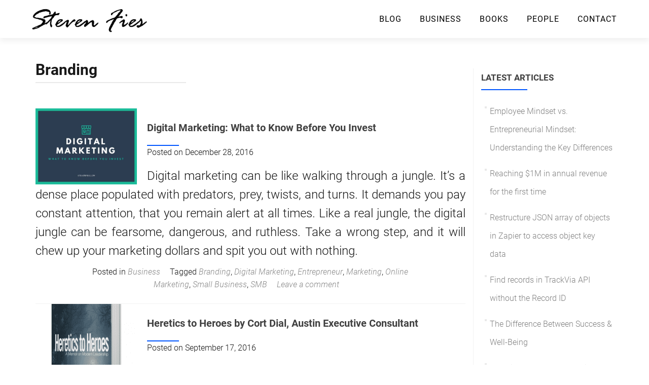

--- FILE ---
content_type: text/html; charset=UTF-8
request_url: https://stevenfies.com/tag/branding/
body_size: 30570
content:
<!DOCTYPE html>

<html lang="en-US">

<head>
<meta charset="UTF-8">
<meta name="viewport" content="width=device-width, initial-scale=1">
<link rel="profile" href="https://gmpg.org/xfn/11">
<link rel="pingback" href="https://stevenfies.com/xmlrpc.php">

<!--[if lt IE 9]>
<script src="https://stevenfies.com/wp-content/themes/zerif-lite/js/html5.js"></script>
<link rel="stylesheet" href="https://stevenfies.com/wp-content/themes/zerif-lite/css/ie.css" type="text/css">
<![endif]-->

<meta http-equiv="x-dns-prefetch-control" content="on">
		<link rel="dns-prefetch" href="https://stevenfies.com" />
		<link rel="dns-prefetch" href="https://stevenfies.com/blog-articles" />
		<link rel="dns-prefetch" href="https://stevenfies.com/books-ive-published" />
		<link rel="dns-prefetch" href="https://stevenfies.com/social" />
        <link rel="dns-prefetch" href="https://stevenfies.com/projects" />
        <link rel="dns-prefetch" href="https://stevenfies.com/mentoring" />
		<link rel="dns-prefetch" href="https://stevenfies.com/about" /><meta name='robots' content='index, follow, max-image-preview:large, max-snippet:-1, max-video-preview:-1' />
	<style></style>
	
	<!-- This site is optimized with the Yoast SEO plugin v26.8 - https://yoast.com/product/yoast-seo-wordpress/ -->
	<title>Branding Archives - Steven Fies</title>
<link crossorigin data-rocket-preload as="font" href="https://stevenfies.com/wp-content/themes/zerif-lite/fonts/fontawesome-webfont.woff" rel="preload">
<link crossorigin data-rocket-preload as="font" href="https://stevenfies.com/wp-content/plugins/the-grid/frontend/assets/fonts/the_grid.ttf" rel="preload">
<link crossorigin data-rocket-preload as="font" href="https://stevenfies.com/wp-content/themes/zerif-lite/fonts/roboto-v18-latin-300italic.woff2" rel="preload">
<link crossorigin data-rocket-preload as="font" href="https://stevenfies.com/wp-content/themes/zerif-lite/fonts/roboto-v18-latin-regular.woff2" rel="preload">
<link crossorigin data-rocket-preload as="font" href="https://stevenfies.com/wp-content/themes/zerif-lite/fonts/roboto-v18-latin-300.woff2" rel="preload">
<link crossorigin data-rocket-preload as="font" href="https://stevenfies.com/wp-content/themes/zerif-lite/fonts/roboto-v18-latin-700.woff2" rel="preload">
<style id="wpr-usedcss">.heateor_sss_horizontal_sharing .heateorSssTCBackground{color:#666}.heateor_sss_vertical_sharing .heateorSssTCBackground{color:#666}@media screen and (max-width:783px){.heateor_sss_vertical_sharing{display:none!important}}.crayon-table{font-size:12px;border:1px solid #999;padding:0;margin:0;margin-top:12px}#crayon-info{border:0;padding:0 5px;margin:0}.crayon-main::-webkit-scrollbar,.crayon-plain::-webkit-scrollbar{height:6px;overflow:visible;width:6px;background:#eee}.crayon-main::-webkit-scrollbar-thumb,.crayon-plain::-webkit-scrollbar-thumb{background-color:#ccc;background-clip:padding-box;border:1px solid #aaa;box-shadow:inset 0 0 2px #999;min-height:8px;padding:0;border-width:1px}.crayon-main::-webkit-scrollbar-button,.crayon-plain::-webkit-scrollbar-button{height:0;width:0;padding:0}.crayon-main::-webkit-scrollbar-track,.crayon-plain::-webkit-scrollbar-track{background-clip:padding-box;border:solid transparent;border-width:0 0 0 4px;border:1px solid #bbb;border-right:0;border-bottom:0}.crayon-main::-webkit-scrollbar-corner,.crayon-plain::-webkit-scrollbar-corner{background:#eee}.crayon-main::-webkit-scrollbar-thumb:hover,.crayon-plain::-webkit-scrollbar-thumb:hover{background:#aaa;border:1px solid #777;box-shadow:inset 0 0 2px #777}.crayon-table .crayon-nums-content{white-space:nowrap}.crayon-placeholder{width:100%!important}.crayon-toolbar-visible .crayon-toolbar{position:relative!important;margin-top:0!important;display:block!important}.crayon-wrapped .crayon-plain{white-space:pre-wrap}.crayon-minimized .crayon-toolbar{cursor:pointer}.crayon-minimized .crayon-main,.crayon-minimized .crayon-toolbar .crayon-tools *{display:none!important}.crayon-minimized .crayon-toolbar{position:relative!important}#crayon-code{height:200px;white-space:pre}#crayon-code{width:555px!important}#crayon-title{width:360px}.crayon-setting-changed,.crayon-setting-selected{background:#fffaad!important}:where(.wp-block-button__link){border-radius:9999px;box-shadow:none;padding:calc(.667em + 2px) calc(1.333em + 2px);text-decoration:none}:where(.wp-block-calendar table:not(.has-background) th){background:#ddd}:where(.wp-block-columns.has-background){padding:1.25em 2.375em}:where(.wp-block-post-comments input[type=submit]){border:none}:where(.wp-block-file__button){border-radius:2em;padding:.5em 1em}:where(.wp-block-file__button):is(a):active,:where(.wp-block-file__button):is(a):focus,:where(.wp-block-file__button):is(a):hover,:where(.wp-block-file__button):is(a):visited{box-shadow:none;color:#fff;opacity:.85;text-decoration:none}ul{box-sizing:border-box}:where(.wp-block-navigation.has-background .wp-block-navigation-item a:not(.wp-element-button)),:where(.wp-block-navigation.has-background .wp-block-navigation-submenu a:not(.wp-element-button)){padding:.5em 1em}:where(.wp-block-navigation .wp-block-navigation__submenu-container .wp-block-navigation-item a:not(.wp-element-button)),:where(.wp-block-navigation .wp-block-navigation__submenu-container .wp-block-navigation-submenu a:not(.wp-element-button)),:where(.wp-block-navigation .wp-block-navigation__submenu-container .wp-block-navigation-submenu button.wp-block-navigation-item__content),:where(.wp-block-navigation .wp-block-navigation__submenu-container .wp-block-pages-list__item button.wp-block-navigation-item__content){padding:.5em 1em}:where(p.has-text-color:not(.has-link-color)) a{color:inherit}:where(.wp-block-search__button){border:1px solid #ccc;padding:.375em .625em}:where(.wp-block-search__button-inside .wp-block-search__inside-wrapper){border:1px solid #949494;padding:4px}:where(.wp-block-search__button-inside .wp-block-search__inside-wrapper) .wp-block-search__input{border:none;border-radius:0;padding:0 0 0 .25em}:where(.wp-block-search__button-inside .wp-block-search__inside-wrapper) .wp-block-search__input:focus{outline:0}:where(.wp-block-search__button-inside .wp-block-search__inside-wrapper) :where(.wp-block-search__button){padding:.125em .5em}:where(pre.wp-block-verse){font-family:inherit}:root{--wp--preset--font-size--normal:16px;--wp--preset--font-size--huge:42px}.screen-reader-text{clip:rect(1px,1px,1px,1px);word-wrap:normal!important;border:0;-webkit-clip-path:inset(50%);clip-path:inset(50%);height:1px;margin:-1px;overflow:hidden;padding:0;position:absolute;width:1px}.screen-reader-text:focus{clip:auto!important;background-color:#ddd;-webkit-clip-path:none;clip-path:none;color:#444;display:block;font-size:1em;height:auto;left:5px;line-height:normal;padding:15px 23px 14px;text-decoration:none;top:5px;width:auto;z-index:100000}html :where(.has-border-color){border-style:solid}html :where([style*=border-top-color]){border-top-style:solid}html :where([style*=border-right-color]){border-right-style:solid}html :where([style*=border-bottom-color]){border-bottom-style:solid}html :where([style*=border-left-color]){border-left-style:solid}html :where([style*=border-width]){border-style:solid}html :where([style*=border-top-width]){border-top-style:solid}html :where([style*=border-right-width]){border-right-style:solid}html :where([style*=border-bottom-width]){border-bottom-style:solid}html :where([style*=border-left-width]){border-left-style:solid}html :where(img[class*=wp-image-]){height:auto;max-width:100%}figure{margin:0 0 1em}html :where(.is-position-sticky){--wp-admin--admin-bar--position-offset:var(--wp-admin--admin-bar--height,0px)}body{--wp--preset--color--black:#000000;--wp--preset--color--cyan-bluish-gray:#abb8c3;--wp--preset--color--white:#ffffff;--wp--preset--color--pale-pink:#f78da7;--wp--preset--color--vivid-red:#cf2e2e;--wp--preset--color--luminous-vivid-orange:#ff6900;--wp--preset--color--luminous-vivid-amber:#fcb900;--wp--preset--color--light-green-cyan:#7bdcb5;--wp--preset--color--vivid-green-cyan:#00d084;--wp--preset--color--pale-cyan-blue:#8ed1fc;--wp--preset--color--vivid-cyan-blue:#0693e3;--wp--preset--color--vivid-purple:#9b51e0;--wp--preset--gradient--vivid-cyan-blue-to-vivid-purple:linear-gradient(135deg,rgba(6, 147, 227, 1) 0%,rgb(155, 81, 224) 100%);--wp--preset--gradient--light-green-cyan-to-vivid-green-cyan:linear-gradient(135deg,rgb(122, 220, 180) 0%,rgb(0, 208, 130) 100%);--wp--preset--gradient--luminous-vivid-amber-to-luminous-vivid-orange:linear-gradient(135deg,rgba(252, 185, 0, 1) 0%,rgba(255, 105, 0, 1) 100%);--wp--preset--gradient--luminous-vivid-orange-to-vivid-red:linear-gradient(135deg,rgba(255, 105, 0, 1) 0%,rgb(207, 46, 46) 100%);--wp--preset--gradient--very-light-gray-to-cyan-bluish-gray:linear-gradient(135deg,rgb(238, 238, 238) 0%,rgb(169, 184, 195) 100%);--wp--preset--gradient--cool-to-warm-spectrum:linear-gradient(135deg,rgb(74, 234, 220) 0%,rgb(151, 120, 209) 20%,rgb(207, 42, 186) 40%,rgb(238, 44, 130) 60%,rgb(251, 105, 98) 80%,rgb(254, 248, 76) 100%);--wp--preset--gradient--blush-light-purple:linear-gradient(135deg,rgb(255, 206, 236) 0%,rgb(152, 150, 240) 100%);--wp--preset--gradient--blush-bordeaux:linear-gradient(135deg,rgb(254, 205, 165) 0%,rgb(254, 45, 45) 50%,rgb(107, 0, 62) 100%);--wp--preset--gradient--luminous-dusk:linear-gradient(135deg,rgb(255, 203, 112) 0%,rgb(199, 81, 192) 50%,rgb(65, 88, 208) 100%);--wp--preset--gradient--pale-ocean:linear-gradient(135deg,rgb(255, 245, 203) 0%,rgb(182, 227, 212) 50%,rgb(51, 167, 181) 100%);--wp--preset--gradient--electric-grass:linear-gradient(135deg,rgb(202, 248, 128) 0%,rgb(113, 206, 126) 100%);--wp--preset--gradient--midnight:linear-gradient(135deg,rgb(2, 3, 129) 0%,rgb(40, 116, 252) 100%);--wp--preset--duotone--dark-grayscale:url('#wp-duotone-dark-grayscale');--wp--preset--duotone--grayscale:url('#wp-duotone-grayscale');--wp--preset--duotone--purple-yellow:url('#wp-duotone-purple-yellow');--wp--preset--duotone--blue-red:url('#wp-duotone-blue-red');--wp--preset--duotone--midnight:url('#wp-duotone-midnight');--wp--preset--duotone--magenta-yellow:url('#wp-duotone-magenta-yellow');--wp--preset--duotone--purple-green:url('#wp-duotone-purple-green');--wp--preset--duotone--blue-orange:url('#wp-duotone-blue-orange');--wp--preset--font-size--small:13px;--wp--preset--font-size--medium:20px;--wp--preset--font-size--large:36px;--wp--preset--font-size--x-large:42px;--wp--preset--spacing--20:0.44rem;--wp--preset--spacing--30:0.67rem;--wp--preset--spacing--40:1rem;--wp--preset--spacing--50:1.5rem;--wp--preset--spacing--60:2.25rem;--wp--preset--spacing--70:3.38rem;--wp--preset--spacing--80:5.06rem;--wp--preset--shadow--natural:6px 6px 9px rgba(0, 0, 0, .2);--wp--preset--shadow--deep:12px 12px 50px rgba(0, 0, 0, .4);--wp--preset--shadow--sharp:6px 6px 0px rgba(0, 0, 0, .2);--wp--preset--shadow--outlined:6px 6px 0px -3px rgba(255, 255, 255, 1),6px 6px rgba(0, 0, 0, 1);--wp--preset--shadow--crisp:6px 6px 0px rgba(0, 0, 0, 1)}:where(.is-layout-flex){gap:.5em}:where(.wp-block-columns.is-layout-flex){gap:2em}.animated{-webkit-animation-duration:1s;animation-duration:1s;-webkit-animation-fill-mode:both;animation-fill-mode:both}@-webkit-keyframes bounce{0%,100%,20%,53%,80%{-webkit-transition-timing-function:cubic-bezier(0.215,0.610,0.355,1.000);transition-timing-function:cubic-bezier(0.215,0.610,0.355,1.000);-webkit-transform:translate3d(0,0,0);transform:translate3d(0,0,0)}40%,43%{-webkit-transition-timing-function:cubic-bezier(0.755,0.050,0.855,0.060);transition-timing-function:cubic-bezier(0.755,0.050,0.855,0.060);-webkit-transform:translate3d(0,-30px,0);transform:translate3d(0,-30px,0)}70%{-webkit-transition-timing-function:cubic-bezier(0.755,0.050,0.855,0.060);transition-timing-function:cubic-bezier(0.755,0.050,0.855,0.060);-webkit-transform:translate3d(0,-15px,0);transform:translate3d(0,-15px,0)}90%{-webkit-transform:translate3d(0,-4px,0);transform:translate3d(0,-4px,0)}}@keyframes bounce{0%,100%,20%,53%,80%{-webkit-transition-timing-function:cubic-bezier(0.215,0.610,0.355,1.000);transition-timing-function:cubic-bezier(0.215,0.610,0.355,1.000);-webkit-transform:translate3d(0,0,0);transform:translate3d(0,0,0)}40%,43%{-webkit-transition-timing-function:cubic-bezier(0.755,0.050,0.855,0.060);transition-timing-function:cubic-bezier(0.755,0.050,0.855,0.060);-webkit-transform:translate3d(0,-30px,0);transform:translate3d(0,-30px,0)}70%{-webkit-transition-timing-function:cubic-bezier(0.755,0.050,0.855,0.060);transition-timing-function:cubic-bezier(0.755,0.050,0.855,0.060);-webkit-transform:translate3d(0,-15px,0);transform:translate3d(0,-15px,0)}90%{-webkit-transform:translate3d(0,-4px,0);transform:translate3d(0,-4px,0)}}.bounce{-webkit-animation-name:bounce;animation-name:bounce;-webkit-transform-origin:center bottom;-ms-transform-origin:center bottom;transform-origin:center bottom}@-webkit-keyframes flash{0%,100%,50%{opacity:1}25%,75%{opacity:0}}@keyframes flash{0%,100%,50%{opacity:1}25%,75%{opacity:0}}.flash{-webkit-animation-name:flash;animation-name:flash}@-webkit-keyframes swing{20%{-webkit-transform:rotate3d(0,0,1,15deg);transform:rotate3d(0,0,1,15deg)}40%{-webkit-transform:rotate3d(0,0,1,-10deg);transform:rotate3d(0,0,1,-10deg)}60%{-webkit-transform:rotate3d(0,0,1,5deg);transform:rotate3d(0,0,1,5deg)}80%{-webkit-transform:rotate3d(0,0,1,-5deg);transform:rotate3d(0,0,1,-5deg)}100%{-webkit-transform:rotate3d(0,0,1,0deg);transform:rotate3d(0,0,1,0deg)}}@keyframes swing{20%{-webkit-transform:rotate3d(0,0,1,15deg);transform:rotate3d(0,0,1,15deg)}40%{-webkit-transform:rotate3d(0,0,1,-10deg);transform:rotate3d(0,0,1,-10deg)}60%{-webkit-transform:rotate3d(0,0,1,5deg);transform:rotate3d(0,0,1,5deg)}80%{-webkit-transform:rotate3d(0,0,1,-5deg);transform:rotate3d(0,0,1,-5deg)}100%{-webkit-transform:rotate3d(0,0,1,0deg);transform:rotate3d(0,0,1,0deg)}}.swing{-webkit-transform-origin:top center;-ms-transform-origin:top center;transform-origin:top center;-webkit-animation-name:swing;animation-name:swing}.aps-each-icon{display:inline-block;position:relative}.aps-each-icon a{display:block;position:relative;z-index:555;border-bottom:none!important}.aps-each-icon img{-webkit-transition:opacity .3s ease-in-out;-o-transition:opacity .3s ease-in-out;transition:opacity .3s ease-in-out}.aps-each-icon a:hover img{opacity:1!important}.aps-each-icon .aps-icon-tooltip{font-size:10px;line-height:1;padding:5px;border-radius:4px;position:absolute;width:auto;z-index:777;white-space:nowrap}.aps-social-icon-wrapper:after,.aps-social-icon-wrapper:before{content:"";display:table}.aps-social-icon-wrapper:after{clear:both}.aps-social-icon-wrapper .aps-group-vertical{float:left;text-align:center}@media (max-width:768px){.aps-social-icon-wrapper .aps-group-vertical{float:none}}.wpcf7 .screen-reader-response{position:absolute;overflow:hidden;clip:rect(1px,1px,1px,1px);clip-path:inset(50%);height:1px;width:1px;margin:-1px;padding:0;border:0;word-wrap:normal!important}.wpcf7 form .wpcf7-response-output{margin:2em .5em 1em;padding:.2em 1em;border:2px solid #00a0d2}.wpcf7 form.init .wpcf7-response-output,.wpcf7 form.resetting .wpcf7-response-output,.wpcf7 form.submitting .wpcf7-response-output{display:none}.wpcf7 form.sent .wpcf7-response-output{border-color:#46b450}.wpcf7 form.aborted .wpcf7-response-output,.wpcf7 form.failed .wpcf7-response-output{border-color:#dc3232}.wpcf7 form.spam .wpcf7-response-output{border-color:#f56e28}.wpcf7 form.invalid .wpcf7-response-output,.wpcf7 form.payment-required .wpcf7-response-output,.wpcf7 form.unaccepted .wpcf7-response-output{border-color:#ffb900}.wpcf7-form-control-wrap{position:relative}.wpcf7-not-valid-tip{color:#dc3232;font-size:1em;font-weight:400;display:block}.use-floating-validation-tip .wpcf7-not-valid-tip{position:relative;top:-2ex;left:1em;z-index:100;border:1px solid #dc3232;background:#fff;padding:.2em .8em;width:24em}.wpcf7-spinner{visibility:hidden;display:inline-block;background-color:#23282d;opacity:.75;width:24px;height:24px;border:none;border-radius:100%;padding:0;margin:0 24px;position:relative}form.submitting .wpcf7-spinner{visibility:visible}.wpcf7-spinner::before{content:'';position:absolute;background-color:#fbfbfc;top:4px;left:4px;width:6px;height:6px;border:none;border-radius:100%;transform-origin:8px 8px;animation-name:spin;animation-duration:1s;animation-timing-function:linear;animation-iteration-count:infinite}@media (prefers-reduced-motion:reduce){.wpcf7-spinner::before{animation-name:blink;animation-duration:2s}}@keyframes spin{from{transform:rotate(0)}to{transform:rotate(360deg)}}@keyframes blink{from{opacity:0}50%{opacity:1}to{opacity:0}}.wpcf7 input[type=file]{cursor:pointer}.wpcf7 input[type=file]:disabled{cursor:default}.wpcf7 .wpcf7-submit:disabled{cursor:not-allowed}.wpcf7 input[type=tel],.wpcf7 input[type=url]{direction:ltr}html{font-family:sans-serif;-ms-text-size-adjust:100%;-webkit-text-size-adjust:100%}body{margin:0}audio,canvas,progress,video{display:inline-block;vertical-align:baseline}audio:not([controls]){display:none;height:0}[hidden],template{display:none}a{background:0 0}h1{font-size:2em;margin:.67em 0}img{border:0}svg:not(:root){overflow:hidden}figure{margin:1em 40px}code{font-family:monospace,monospace;font-size:1em}button,input,optgroup,select,textarea{color:inherit;font:inherit;margin:0}button{overflow:visible}button,select{text-transform:none}button,html input[type=button],input[type=reset],input[type=submit]{-webkit-appearance:button;cursor:pointer}button[disabled],html input[disabled]{cursor:default}input{line-height:normal}input[type=checkbox],input[type=radio]{box-sizing:border-box;padding:0}input[type=number]::-webkit-inner-spin-button,input[type=number]::-webkit-outer-spin-button{height:auto}input[type=search]{-webkit-appearance:textfield;-moz-box-sizing:content-box;-webkit-box-sizing:content-box;box-sizing:content-box}input[type=search]::-webkit-search-cancel-button,input[type=search]::-webkit-search-decoration{-webkit-appearance:none}fieldset{border:1px solid silver;margin:0 2px;padding:.35em .625em .75em}legend{border:0;padding:0}textarea{overflow:auto}optgroup{font-weight:700}table{border-collapse:collapse;border-spacing:0}@media print{*{text-shadow:none!important;color:#000!important;background:0 0!important;box-shadow:none!important}a,a:visited{text-decoration:underline}a[href]:after{content:" (" attr(href) ")"}a[href^="#"]:after,a[href^="javascript:"]:after{content:""}img,tr{page-break-inside:avoid}img{max-width:100%!important}h2,h3,p{orphans:3;widows:3}h2,h3{page-break-after:avoid}select{background:#fff!important}.navbar{display:none}.label{border:1px solid #000}.table{border-collapse:collapse!important}}*{-webkit-box-sizing:border-box;-moz-box-sizing:border-box;box-sizing:border-box}:after,:before{-webkit-box-sizing:border-box;-moz-box-sizing:border-box;box-sizing:border-box}html{font-size:62.5%;-webkit-tap-highlight-color:transparent}body{font-family:"Helvetica Neue",Helvetica,Arial,sans-serif;font-size:14px;line-height:1.42857143;color:#333;background-color:#fff}button,input,select,textarea{font-family:inherit;font-size:inherit;line-height:inherit}a{color:#428bca;text-decoration:none}a:focus,a:hover{color:#2a6496;text-decoration:underline}a:focus{outline:dotted thin;outline:-webkit-focus-ring-color auto 5px;outline-offset:-2px}img{vertical-align:middle}.sr-only{position:absolute;width:1px;height:1px;margin:-1px;padding:0;overflow:hidden;clip:rect(0,0,0,0);border:0}h1,h2,h3{font-family:inherit;font-weight:500;line-height:1.1;color:inherit}h1,h2,h3{margin-top:20px;margin-bottom:10px}h1{font-size:36px}h2{font-size:30px}h3{font-size:24px}p{margin:0 0 10px}.page-header{padding-bottom:9px;margin:40px 0 20px;border-bottom:1px solid #eee}ul{margin-top:0;margin-bottom:10px}ul ul{margin-bottom:0}code{font-family:Menlo,Monaco,Consolas,"Courier New",monospace}code{padding:2px 4px;font-size:90%;color:#c7254e;background-color:#f9f2f4;white-space:nowrap;border-radius:4px}.container{margin-right:auto;margin-left:auto;padding-left:15px;padding-right:15px}@media (min-width:768px){.container{width:750px}.navbar-right .dropdown-menu{left:auto;right:0}}@media (min-width:992px){.container{width:970px}}@media (min-width:1200px){.container{width:1170px}}.row{margin-left:-15px;margin-right:-15px}.col-md-3,.col-md-9{position:relative;min-height:1px;padding-left:15px;padding-right:15px}@media (min-width:992px){.col-md-3,.col-md-9{float:left}.col-md-9{width:75%}.col-md-3{width:25%}}table{max-width:100%;background-color:transparent}.table{width:100%;margin-bottom:20px}.table>tbody+tbody{border-top:2px solid #ddd}.table .table{background-color:#fff}table col[class*=col-]{position:static;float:none;display:table-column}fieldset{padding:0;margin:0;border:0;min-width:0}legend{display:block;width:100%;padding:0;margin-bottom:20px;font-size:21px;line-height:inherit;color:#333;border:0;border-bottom:1px solid #e5e5e5}label{display:inline-block;margin-bottom:5px;font-weight:700}input[type=search]{-webkit-box-sizing:border-box;-moz-box-sizing:border-box;box-sizing:border-box}input[type=checkbox],input[type=radio]{margin:4px 0 0;line-height:normal}input[type=file]{display:block}select[multiple],select[size]{height:auto}input[type=checkbox]:focus,input[type=file]:focus,input[type=radio]:focus{outline:dotted thin;outline:-webkit-focus-ring-color auto 5px;outline-offset:-2px}output{display:block;padding-top:7px;font-size:14px;line-height:1.42857143;color:#555}.form-control{display:block;width:100%;height:34px;padding:6px 12px;font-size:14px;line-height:1.42857143;color:#555;background-color:#fff;background-image:none;border:1px solid #ccc;border-radius:4px;-webkit-box-shadow:inset 0 1px 1px rgba(0,0,0,.075);box-shadow:inset 0 1px 1px rgba(0,0,0,.075);-webkit-transition:border-color .15s ease-in-out,box-shadow .15s ease-in-out;transition:border-color ease-in-out .15s,box-shadow ease-in-out .15s}.form-control:focus{border-color:#66afe9;outline:0;-webkit-box-shadow:inset 0 1px 1px rgba(0,0,0,.075),0 0 8px rgba(102,175,233,.6);box-shadow:inset 0 1px 1px rgba(0,0,0,.075),0 0 8px rgba(102,175,233,.6)}.form-control::-moz-placeholder{color:#999;opacity:1}.form-control:-ms-input-placeholder{color:#999}.form-control::-webkit-input-placeholder{color:#999}.form-control[disabled],.form-control[readonly],fieldset[disabled] .form-control{cursor:not-allowed;background-color:#eee;opacity:1}textarea.form-control{height:auto}input[type=search]{-webkit-appearance:none}input[type=date]{line-height:34px}.checkbox,.radio{display:block;min-height:20px;margin-top:10px;margin-bottom:10px;padding-left:20px}.checkbox label,.radio label{display:inline;font-weight:400;cursor:pointer}.checkbox input[type=checkbox],.radio input[type=radio]{float:left;margin-left:-20px}.checkbox+.checkbox,.radio+.radio{margin-top:-5px}.checkbox[disabled],.radio[disabled],fieldset[disabled] .checkbox,fieldset[disabled] .radio,fieldset[disabled] input[type=checkbox],fieldset[disabled] input[type=radio],input[type=checkbox][disabled],input[type=radio][disabled]{cursor:not-allowed}.btn{display:inline-block;margin-bottom:0;font-weight:400;text-align:center;vertical-align:middle;cursor:pointer;background-image:none;border:1px solid transparent;white-space:nowrap;padding:6px 12px;font-size:14px;line-height:1.42857143;border-radius:4px;-webkit-user-select:none;-moz-user-select:none;-ms-user-select:none;user-select:none}.btn.active:focus,.btn:active:focus,.btn:focus{outline:dotted thin;outline:-webkit-focus-ring-color auto 5px;outline-offset:-2px}.btn:focus,.btn:hover{color:#333;text-decoration:none}.btn.active,.btn:active{outline:0;background-image:none;-webkit-box-shadow:inset 0 3px 5px rgba(0,0,0,.125);box-shadow:inset 0 3px 5px rgba(0,0,0,.125)}.btn.disabled,.btn[disabled],fieldset[disabled] .btn{cursor:not-allowed;pointer-events:none;opacity:.65;-webkit-box-shadow:none;box-shadow:none}.fade{opacity:0;-webkit-transition:opacity .15s linear;transition:opacity .15s linear}.fade.in{opacity:1}.collapse{display:none}.collapse.in{display:block}.collapsing{position:relative;height:0;overflow:hidden;-webkit-transition:height .35s;transition:height .35s ease}.dropdown{position:relative}.dropdown-menu{position:absolute;top:100%;left:0;z-index:1000;display:none;float:left;min-width:160px;padding:5px 0;margin:2px 0 0;list-style:none;font-size:14px;background-color:#fff;border:1px solid #ccc;border:1px solid rgba(0,0,0,.15);border-radius:4px;-webkit-box-shadow:0 6px 12px rgba(0,0,0,.175);box-shadow:0 6px 12px rgba(0,0,0,.175);background-clip:padding-box}.dropdown-menu>li>a{display:block;padding:3px 20px;clear:both;font-weight:400;line-height:1.42857143;color:#333;white-space:nowrap}.dropdown-menu>li>a:focus,.dropdown-menu>li>a:hover{text-decoration:none;color:#262626;background-color:#f5f5f5}.dropdown-menu>.active>a,.dropdown-menu>.active>a:focus,.dropdown-menu>.active>a:hover{color:#fff;text-decoration:none;outline:0;background-color:#428bca}.dropdown-menu>.disabled>a,.dropdown-menu>.disabled>a:focus,.dropdown-menu>.disabled>a:hover{color:#999}.dropdown-menu>.disabled>a:focus,.dropdown-menu>.disabled>a:hover{text-decoration:none;background-color:transparent;background-image:none;cursor:not-allowed}.open>.dropdown-menu{display:block}.open>a{outline:0}.dropdown-backdrop{position:fixed;left:0;right:0;bottom:0;top:0;z-index:990}.nav{margin-bottom:0;padding-left:0;list-style:none}.nav>li{position:relative;display:block}.nav>li>a{position:relative;display:block;padding:10px 15px}.nav>li>a:focus,.nav>li>a:hover{text-decoration:none;background-color:#eee}.nav>li.disabled>a{color:#999}.nav>li.disabled>a:focus,.nav>li.disabled>a:hover{color:#999;text-decoration:none;background-color:transparent;cursor:not-allowed}.nav .open>a,.nav .open>a:focus,.nav .open>a:hover{background-color:#eee;border-color:#428bca}.nav>li>a>img{max-width:none}.navbar{position:relative;min-height:50px;margin-bottom:20px;border:1px solid transparent}.navbar-collapse{max-height:340px;overflow-x:visible;padding-right:15px;padding-left:15px;border-top:1px solid transparent;box-shadow:inset 0 1px 0 rgba(255,255,255,.1);-webkit-overflow-scrolling:touch}.navbar-collapse.in{overflow-y:auto}.container>.navbar-collapse,.container>.navbar-header{margin-right:-15px;margin-left:-15px}.navbar-brand{float:left;padding:15px;font-size:18px;line-height:20px;height:50px}.navbar-brand:focus,.navbar-brand:hover{text-decoration:none}@media (min-width:768px){.navbar{border-radius:4px}.navbar-header{float:left}.navbar-collapse{width:auto;border-top:0;box-shadow:none}.navbar-collapse.collapse{display:block!important;height:auto!important;padding-bottom:0;overflow:visible!important}.navbar-collapse.in{overflow-y:visible}.container>.navbar-collapse,.container>.navbar-header{margin-right:0;margin-left:0}.navbar>.container .navbar-brand{margin-left:-15px}.navbar-toggle{display:none}}.navbar-toggle{position:relative;float:right;margin-right:15px;padding:9px 10px;margin-top:8px;margin-bottom:8px;background-color:transparent;background-image:none;border:1px solid transparent;border-radius:4px}.navbar-toggle:focus{outline:0}.navbar-toggle .icon-bar{display:block;width:22px;height:2px;border-radius:1px}.navbar-toggle .icon-bar+.icon-bar{margin-top:4px}.navbar-nav{margin:7.5px -15px}.navbar-nav>li>a{padding-top:10px;padding-bottom:10px;line-height:20px}@media (max-width:767px){.navbar-nav .open .dropdown-menu{position:static;float:none;width:auto;margin-top:0;background-color:transparent;border:0;box-shadow:none}.navbar-nav .open .dropdown-menu>li>a{padding:5px 15px 5px 25px}.navbar-nav .open .dropdown-menu>li>a{line-height:20px}.navbar-nav .open .dropdown-menu>li>a:focus,.navbar-nav .open .dropdown-menu>li>a:hover{background-image:none}.navbar-inverse .navbar-nav .open .dropdown-menu>li>a{color:#999}.navbar-inverse .navbar-nav .open .dropdown-menu>li>a:focus,.navbar-inverse .navbar-nav .open .dropdown-menu>li>a:hover{color:#fff;background-color:transparent}.navbar-inverse .navbar-nav .open .dropdown-menu>.active>a,.navbar-inverse .navbar-nav .open .dropdown-menu>.active>a:focus,.navbar-inverse .navbar-nav .open .dropdown-menu>.active>a:hover{color:#fff;background-color:#080808}.navbar-inverse .navbar-nav .open .dropdown-menu>.disabled>a,.navbar-inverse .navbar-nav .open .dropdown-menu>.disabled>a:focus,.navbar-inverse .navbar-nav .open .dropdown-menu>.disabled>a:hover{color:#444;background-color:transparent}}@media (min-width:768px){.navbar-nav{float:left;margin:0}.navbar-nav>li{float:left}.navbar-nav>li>a{padding-top:15px;padding-bottom:15px}.navbar-nav.navbar-right:last-child{margin-right:-15px}.navbar-right{float:right!important}}.navbar-nav>li>.dropdown-menu{margin-top:0;border-top-right-radius:0;border-top-left-radius:0}.navbar-inverse{background-color:#222;border-color:#080808}.navbar-inverse .navbar-brand{color:#999}.navbar-inverse .navbar-brand:focus,.navbar-inverse .navbar-brand:hover{color:#fff;background-color:transparent}.navbar-inverse .navbar-nav>li>a{color:#999}.navbar-inverse .navbar-nav>li>a:focus,.navbar-inverse .navbar-nav>li>a:hover{color:#fff;background-color:transparent}.navbar-inverse .navbar-nav>.active>a,.navbar-inverse .navbar-nav>.active>a:focus,.navbar-inverse .navbar-nav>.active>a:hover{color:#fff;background-color:#080808}.navbar-inverse .navbar-nav>.disabled>a,.navbar-inverse .navbar-nav>.disabled>a:focus,.navbar-inverse .navbar-nav>.disabled>a:hover{color:#444;background-color:transparent}.navbar-inverse .navbar-toggle{border-color:#333}.navbar-inverse .navbar-toggle:focus,.navbar-inverse .navbar-toggle:hover{background-color:#333}.navbar-inverse .navbar-toggle .icon-bar{background-color:#fff}.navbar-inverse .navbar-collapse{border-color:#101010}.navbar-inverse .navbar-nav>.open>a,.navbar-inverse .navbar-nav>.open>a:focus,.navbar-inverse .navbar-nav>.open>a:hover{background-color:#080808;color:#fff}.label{display:inline;padding:.2em .6em .3em;font-size:75%;font-weight:700;line-height:1;color:#fff;text-align:center;white-space:nowrap;vertical-align:baseline;border-radius:.25em}.label[href]:focus,.label[href]:hover{color:#fff;text-decoration:none;cursor:pointer}.label:empty{display:none}.btn .label{position:relative;top:-1px}.alert{padding:15px;margin-bottom:20px;border:1px solid transparent;border-radius:4px}.alert>p,.alert>ul{margin-bottom:0}.alert>p+p{margin-top:5px}.progress{overflow:hidden;height:20px;margin-bottom:20px;background-color:#f5f5f5;border-radius:4px;-webkit-box-shadow:inset 0 1px 2px rgba(0,0,0,.1);box-shadow:inset 0 1px 2px rgba(0,0,0,.1)}.media{overflow:hidden;zoom:1}.media,.media .media{margin-top:15px}.media:first-child{margin-top:0}.panel{margin-bottom:20px;background-color:#fff;border:1px solid transparent;border-radius:4px;-webkit-box-shadow:0 1px 1px rgba(0,0,0,.05);box-shadow:0 1px 1px rgba(0,0,0,.05)}.panel>.table{margin-bottom:0}.panel>.table:first-child{border-top-right-radius:3px;border-top-left-radius:3px}.panel>.table:last-child{border-bottom-right-radius:3px;border-bottom-left-radius:3px}.modal-open{overflow:hidden}.modal{display:none;overflow:auto;overflow-y:scroll;position:fixed;top:0;right:0;bottom:0;left:0;z-index:1050;-webkit-overflow-scrolling:touch;outline:0}.modal.fade .modal-dialog{-webkit-transform:translate(0,-25%);-ms-transform:translate(0,-25%);transform:translate(0,-25%);-webkit-transition:-webkit-transform .3s ease-out;-moz-transition:-moz-transform .3s ease-out;-o-transition:-o-transform .3s ease-out;transition:transform .3s ease-out}.modal.in .modal-dialog{-webkit-transform:translate(0,0);-ms-transform:translate(0,0);transform:translate(0,0)}.modal-dialog{position:relative;width:auto;margin:10px}.modal-content{position:relative;background-color:#fff;border:1px solid #999;border:1px solid rgba(0,0,0,.2);border-radius:6px;-webkit-box-shadow:0 3px 9px rgba(0,0,0,.5);box-shadow:0 3px 9px rgba(0,0,0,.5);background-clip:padding-box;outline:0}@media (min-width:768px){.modal-dialog{width:600px;margin:30px auto}.modal-content{-webkit-box-shadow:0 5px 15px rgba(0,0,0,.5);box-shadow:0 5px 15px rgba(0,0,0,.5)}}.tooltip{position:absolute;z-index:1030;display:block;visibility:visible;font-size:12px;line-height:1.4;opacity:0}.tooltip.in{opacity:.9}.tooltip.top{margin-top:-3px;padding:5px 0}.tooltip.right{margin-left:3px;padding:0 5px}.tooltip.bottom{margin-top:3px;padding:5px 0}.tooltip.left{margin-left:-3px;padding:0 5px}.tooltip-inner{max-width:200px;padding:3px 8px;color:#fff;text-align:center;text-decoration:none;background-color:#000;border-radius:4px}.tooltip-arrow{position:absolute;width:0;height:0;border-color:transparent;border-style:solid}.tooltip.top .tooltip-arrow{bottom:0;left:50%;margin-left:-5px;border-width:5px 5px 0;border-top-color:#000}.tooltip.right .tooltip-arrow{top:50%;left:0;margin-top:-5px;border-width:5px 5px 5px 0;border-right-color:#000}.tooltip.left .tooltip-arrow{top:50%;right:0;margin-top:-5px;border-width:5px 0 5px 5px;border-left-color:#000}.tooltip.bottom .tooltip-arrow{top:0;left:50%;margin-left:-5px;border-width:0 5px 5px;border-bottom-color:#000}.popover{position:absolute;top:0;left:0;z-index:1010;display:none;max-width:276px;padding:1px;text-align:left;background-color:#fff;background-clip:padding-box;border:1px solid #ccc;border:1px solid rgba(0,0,0,.2);border-radius:6px;-webkit-box-shadow:0 5px 10px rgba(0,0,0,.2);box-shadow:0 5px 10px rgba(0,0,0,.2);white-space:normal}.popover.top{margin-top:-10px}.popover.right{margin-left:10px}.popover.bottom{margin-top:10px}.popover.left{margin-left:-10px}.popover-title{margin:0;padding:8px 14px;font-size:14px;font-weight:400;line-height:18px;background-color:#f7f7f7;border-bottom:1px solid #ebebeb;border-radius:5px 5px 0 0}.popover-content{padding:9px 14px}.popover>.arrow,.popover>.arrow:after{position:absolute;display:block;width:0;height:0;border-color:transparent;border-style:solid}.popover>.arrow{border-width:11px}.popover>.arrow:after{border-width:10px;content:""}.popover.top>.arrow{left:50%;margin-left:-11px;border-bottom-width:0;border-top-color:#999;border-top-color:rgba(0,0,0,.25);bottom:-11px}.popover.top>.arrow:after{content:" ";bottom:1px;margin-left:-10px;border-bottom-width:0;border-top-color:#fff}.popover.right>.arrow{top:50%;left:-11px;margin-top:-11px;border-left-width:0;border-right-color:#999;border-right-color:rgba(0,0,0,.25)}.popover.right>.arrow:after{content:" ";left:1px;bottom:-10px;border-left-width:0;border-right-color:#fff}.popover.bottom>.arrow{left:50%;margin-left:-11px;border-top-width:0;border-bottom-color:#999;border-bottom-color:rgba(0,0,0,.25);top:-11px}.popover.bottom>.arrow:after{content:" ";top:1px;margin-left:-10px;border-top-width:0;border-bottom-color:#fff}.popover.left>.arrow{top:50%;right:-11px;margin-top:-11px;border-right-width:0;border-left-color:#999;border-left-color:rgba(0,0,0,.25)}.popover.left>.arrow:after{content:" ";right:1px;border-right-width:0;border-left-color:#fff;bottom:-10px}.carousel{position:relative}.carousel-indicators{position:absolute;bottom:10px;left:50%;z-index:15;width:60%;margin-left:-30%;padding-left:0;list-style:none;text-align:center}.carousel-indicators li{display:inline-block;width:10px;height:10px;margin:1px;text-indent:-999px;border:1px solid #fff;border-radius:10px;cursor:pointer;background-color:rgba(0,0,0,0)}.carousel-indicators .active{margin:0;width:12px;height:12px;background-color:#fff}@media screen and (min-width:768px){.carousel-indicators{bottom:20px}}.container:after,.container:before,.nav:after,.nav:before,.navbar-collapse:after,.navbar-collapse:before,.navbar-header:after,.navbar-header:before,.navbar:after,.navbar:before,.row:after,.row:before{content:" ";display:table}.container:after,.nav:after,.navbar-collapse:after,.navbar-header:after,.navbar:after,.row:after{clear:both}.hide{display:none!important}.show{display:block!important}.hidden{display:none!important;visibility:hidden!important}.affix{position:fixed}@-ms-viewport{width:device-width}@font-face{font-display:swap;font-family:FontAwesome;src:url('https://stevenfies.com/wp-content/themes/zerif-lite/fonts/fontawesome-webfont.eot');src:url('https://stevenfies.com/wp-content/themes/zerif-lite/fonts/fontawesome-webfont.eot') format('embedded-opentype'),url('https://stevenfies.com/wp-content/themes/zerif-lite/fonts/fontawesome-webfont.woff') format('woff'),url('https://stevenfies.com/wp-content/themes/zerif-lite/fonts/fontawesome-webfont.ttf') format('truetype'),url('https://stevenfies.com/wp-content/themes/zerif-lite/fonts/fontawesome-webfont.svg') format('svg');font-weight:400;font-style:normal}.fa{display:inline-block;font:14px/1 FontAwesome;font-size:inherit;text-rendering:auto;-webkit-font-smoothing:antialiased;-moz-osx-font-smoothing:grayscale}.fa-twitter:before{content:"\f099"}.fa-linkedin:before{content:"\f0e1"}.fa-instagram:before{content:"\f16d"}.navbar-brand>img{width:auto!important}html{font-size:62.5%;overflow-y:scroll;-webkit-text-size-adjust:100%;-ms-text-size-adjust:100%}a,body,code,div,em,fieldset,font,form,html,iframe,label,legend,li,object,p,table,tbody,tr,ul{border:0;font-family:inherit;font-size:16px;font-style:inherit;font-weight:inherit;margin:0;outline:0;padding:0;vertical-align:baseline}body{background:#fff}article,aside,figcaption,figure,footer,header,main,nav,section{display:block}ul{list-style:none}table{border-collapse:separate;border-spacing:0}a:focus{outline:dotted thin}a:active,a:hover{outline:0}a img{border:0}body{font-family:Lato,Helvetica,sans-serif!important;font-size:14px;color:grey;font-weight:400;overflow-x:hidden;line-height:25px;text-align:center}@-webkit-viewport{width:device-width}@-moz-viewport{width:device-width}@-o-viewport{width:device-width}@viewport{width:device-width}*,:after,:before{-webkit-box-sizing:border-box;-moz-box-sizing:border-box;box-sizing:border-box}i{vertical-align:middle}ul{padding-left:0!important}::selection{background:#999;color:#fff}::-moz-selection{background:#999;color:#fff}a{color:#05f;-webkit-transition:.2s;transition:all .2s}a,a:hover{text-decoration:none}a:hover{color:#0049db}p{margin:0}::-webkit-input-placeholder{color:#999!important}:-moz-placeholder{color:#999!important}::-moz-placeholder{color:#999!important}:-ms-input-placeholder{color:#999!important}body,button,input,select,textarea{color:#404040;font-family:sans-serif;font-size:16px;font-size:1.6rem;line-height:1.5}h1,h2,h3{clear:both}p{margin-bottom:1.5em}em,i{font-style:italic}code{font:15px Monaco,Consolas,"Andale Mono","DejaVu Sans Mono",monospace}h1,h2,h3{margin:0;padding:0;border:0;font-size:100%;font:inherit;vertical-align:baseline;margin-bottom:10px;display:block;clear:both}h1,h2{font-family:Montserrat,Helvetica,sans-serif;font-weight:700;line-height:35px}h1,h1 span{font-size:30px}h2{font-size:26px;padding-top:15px}h3{font-size:32px;padding-top:15px;color:#707070!important}.button{display:inline-block;text-align:center;text-transform:uppercase;padding:10px 35px;border-radius:4px;margin:10px}ul{margin:0 0 1.5em 3em}ul{list-style:disc}li>ul{margin-bottom:0;margin-left:1.5em}img{height:auto;max-width:100%}figure{margin:0}.site-main p{margin:0 0 24px}table{border-bottom:1px solid #ededed;border-collapse:collapse;border-spacing:0;font-size:14px;line-height:2;margin:0 0 20px;width:100%}button,input,select,textarea{font-size:100%;margin:0;vertical-align:baseline}button,input[type=button],input[type=reset],input[type=submit]{text-align:center;text-transform:uppercase;padding:13px 35px;border-radius:4px;margin:10px;border:none;background-color:#05f;box-shadow:none;text-shadow:none;font-weight:400;vertical-align:middle;cursor:pointer;white-space:nowrap;font-size:14px;color:#fff}button:hover,input[type=button]:hover,input[type=reset]:hover,input[type=submit]:hover{border-color:#ccc #bbb #aaa}button:active,button:focus,input[type=button]:active,input[type=button]:focus,input[type=reset]:active,input[type=reset]:focus,input[type=submit]:active,input[type=submit]:focus{border-color:#aaa #bbb #bbb}input[type=checkbox],input[type=radio]{padding:0}input[type=search]{-webkit-appearance:textfield;-webkit-box-sizing:content-box;-moz-box-sizing:content-box;box-sizing:content-box}input[type=search]::-webkit-search-decoration{-webkit-appearance:none}button::-moz-focus-inner,input::-moz-focus-inner{border:0;padding:0}input[type=search],input[type=text],input[type=url],textarea{color:#555;border:1px solid rgba(0,0,0,.1);border-radius:0}input[type=search]:focus,input[type=text]:focus,input[type=url]:focus,textarea:focus{color:#111}input[type=search],input[type=text],input[type=url]{padding:3px}textarea{overflow:auto;padding-left:3px;vertical-align:top;width:98%}.entry-content button,.entry-content input[type=button],.entry-content input[type=reset],.entry-content input[type=submit]{padding:5px 20px}.entry-content button:hover,.entry-content input[type=button]:hover,.entry-content input[type=reset]:hover,.entry-content input[type=submit]:hover{background:#0049db}input:active,input:focus,input:hover,textarea:active,textarea:focus,textarea:hover{outline:0!important;outline-color:#05f!important;-webkit-box-shadow:none!important;box-shadow:none!important}input:focus,textarea:focus{border:1px solid rgba(0,0,0,.3);outline:0}a{color:#05f}a:visited{color:#05f}a:active,a:focus,a:hover{color:#0049db}.navbar-collapse{overflow:visible!important}.navbar-inverse li.menu-item-open-left.link-focus>ul.sub-menu,.navbar-inverse li.menu-item-open-left:hover>ul.sub-menu{right:0}.navbar-inverse li.menu-item-open-left li:hover>ul.sub-menu,.navbar-inverse ul ul li.link-focus>ul.sub-menu{right:100%;left:auto}.site-main .paging-navigation{margin:0 0 1.5em;overflow:hidden}.nav-links a{color:#05f}.screen-reader-text{clip:rect(1px,1px,1px,1px);position:absolute!important}.screen-reader-text:active,.screen-reader-text:focus,.screen-reader-text:hover{background-color:#f1f1f1;border-radius:3px;box-shadow:0 0 2px 2px rgba(0,0,0,.6);clip:auto!important;color:#21759b;display:block;font-size:14px;font-weight:700;height:auto;left:5px;line-height:normal;padding:15px 23px 14px;text-decoration:none;top:5px;width:auto;z-index:100000}.clear:after,.clear:before,.entry-content:after,.entry-content:before,.site-content:after,.site-content:before{content:'';display:table}.clear:after,.entry-content:after,.site-content:after{clear:both}.sidebar-wrap{border-left:1px solid rgba(0,0,0,.05)}.widget .widget-title{color:#404040;text-transform:uppercase;margin-bottom:30px;font-weight:700;font-size:17px;position:relative;text-align:left;margin-top:30px;padding-bottom:5px;float:none}.widget .widget-title:before{position:absolute;margin:auto;z-index:1;content:"";width:35%;height:2px;background:#05f;bottom:-9px;left:0}.widget-area{float:left;width:100%}.widget-area .widget{clear:both}.widget select{max-width:100%;width:100%;padding:10px;border:1px solid #e9e9e9}.widget ul{margin:0;padding:0;display:block}.widget li{list-style:none;margin:15px 0;text-align:left;margin-left:3%;position:relative;padding-left:10px}.widget li:before{content:'';width:4px;height:4px;background:#e9e9e9;float:left;position:absolute;margin-top:11px;left:0}.widget li a{color:grey}.widget li a:hover{color:#404040}.container>.navbar-collapse,.container>.navbar-header{margin-right:0;margin-left:0}.site-content{background:#fff}.hentry{margin:0 0 1.5em}.byline,.updated{display:none}.entry-content{margin:1.5em 0 0}.page-header{text-align:left;border-bottom:none;margin:0 0 40px}.page-header .page-title{position:relative}.page-header .page-title:before{position:absolute;margin:auto;z-index:1;content:"";width:35%;height:2px;background:#e9e9e9;bottom:-9px;left:0}.entry-title{position:relative}.entry-title:before{position:absolute;margin:auto;z-index:1;content:"";width:10%;height:2px;background:#05f;bottom:-9px;left:0}.entry-meta{margin-top:10px}.content-area .entry-header{overflow:hidden}.comment{list-style:none;margin-top:10px;margin-bottom:10px}.comment a{color:#c7254e}embed,iframe,object{max-width:100%}.focus{padding-top:100px}.preloader{position:fixed;top:0;left:0;right:0;bottom:0;background-color:#fefefe;z-index:99999;height:100%;width:100%;overflow:hidden!important}.status{width:200px;height:200px;position:absolute;left:50%;top:50%;background-image:url(https://stevenfies.com/wp-content/themes/zerif-lite/images/loading.gif);background-repeat:no-repeat;background-position:center;margin:-100px 0 0 -100px}#parallax_move .layer{background-size:cover;width:100%;height:100%;background-position:top center}.header.header{min-height:76px}.header.header>.navbar{-webkit-box-shadow:0 5px 11px 0 rgba(50,50,50,.08);box-shadow:0 5px 11px 0 rgba(50,50,50,.08)}#site-navigation{height:1px;float:right;margin-right:0;margin-left:0}#main-nav{position:fixed;width:100%;z-index:1000;min-height:75px;margin-bottom:0}#main-nav.fixed{position:fixed;top:0}.navbar-inverse .navbar-nav{margin-left:0;margin-right:0}.navbar-inverse .navbar-nav>li{display:inline;margin-right:20px;margin-top:20px}.navbar-inverse .navbar-nav>li:last-child{margin-right:0!important}.navbar-inverse .navbar-nav>li>a{color:#404040;padding:0;line-height:35px}.navbar-inverse .navbar-nav ul.sub-menu{left:-999em;position:absolute;top:100%;background:#fff;width:200px;box-shadow:3px 3px 2px rgba(50,50,50,.08);z-index:9999}.navbar-inverse .navbar-nav ul.sub-menu{margin:0}.navbar-inverse .navbar-nav ul.sub-menu ul.sub-menu{position:absolute;top:0}.navbar-inverse .navbar-nav ul.sub-menu li{float:none;position:relative;list-style:none;padding:10px}.navbar-inverse .navbar-nav ul.sub-menu li a{color:#404040}.navbar-inverse .navbar-nav ul.sub-menu li.link-focus>a,.navbar-inverse .navbar-nav ul.sub-menu li:hover>a{color:#05f}.navbar-inverse ul ul{left:-999em}.navbar-inverse ul ul ul{left:-999em;top:0}.navbar-inverse ul li.link-focus>ul.sub-menu,.navbar-inverse ul li:hover>ul.sub-menu{left:auto}.navbar-inverse ul ul li.link-focus>ul.sub-menu,.navbar-inverse ul ul li:hover>ul.sub-menu{left:100%}.navbar-brand{height:76px;position:relative;line-height:60px;padding:7px 15px;display:inline-block}.navbar-brand>img{max-height:100%}.navbar-brand:focus{border:1px dotted #000}.navbar-inverse .navbar-nav>li>a.link-focus,.navbar-inverse .navbar-nav>li>a:hover{color:#05f;outline:0}.navbar-toggle{border:0;background-color:grey;margin-top:23px}.navbar-toggle:focus{border:1px dotted #000}.navbar-inverse .navbar-toggle:focus,.navbar-inverse .navbar-toggle:hover{background-color:#05f;opacity:1;box-shadow:none}.navbar-toggle.active{background-color:#05f!important}.navbar-toggle.collapsed{background-color:grey!important}.menu-align-center #site-navigation{width:100%}.menu-align-center #site-navigation>ul{width:100%;text-align:center}.menu-align-center #site-navigation>ul ul{text-align:left}.menu-align-center #site-navigation>ul>li{float:none;display:inline-block}.menu-align-center .responsive-logo{width:100%;text-align:center}.menu-align-center .navbar-inverse .navbar-nav>li{margin-top:0;margin-bottom:0}.menu-align-center .responsive-logo>a{float:none;display:inline-block}.navbar-inverse .navbar-nav>li>a:focus,.navbar-inverse .navbar-nav>li>a:hover{color:#05f}.navbar-inverse .navbar-nav>li.current>a{color:#05f;position:relative;outline:0}li.current>a:before{position:absolute;margin:auto;z-index:1;content:"";width:75%;height:2px;background:#05f;bottom:0;left:12.5%}#carousel-homepage-latestnews .item{height:auto}#carousel-homepage-latestnews{margin:0 30px}.focus{padding-bottom:100px;overflow:hidden;background:#fff}.focus .row{text-align:center}.cbp-rfgrid{margin:auto;padding:0;list-style:none;position:relative;width:100%}.cbp-rfgrid li{position:relative;float:left;overflow:hidden;width:25%;width:-webkit-calc(100% / 4);width:calc(100% / 4);-webkit-transition:.4s linear;transition:.4s all linear}.cbp-rfgrid li a,.cbp-rfgrid li a img{display:block;max-width:100%;-webkit-transform:scale(1,1);-ms-transform:scale(1,1);transform:scale(1,1);-webkit-transition-timing-function:ease-in;transition-timing-function:ease-in;-webkit-transition-duration:250ms;transition-duration:250ms;cursor:pointer;-webkit-transition:.4s linear;transition:.4s all linear;width:100%}.cbp-rfgrid li a:hover img{-webkit-transform:scale(1.05,1.07);-ms-transform:scale(1.05,1.07);transform:scale(1.05,1.07);-webkit-transition-timing-function:ease-out;transition-timing-function:ease-out;-webkit-transition-duration:250ms;transition-duration:250ms}.cbp-rfgrid li a:hover .button{opacity:1;bottom:-50px}.cbp-rfgrid-tr{position:absolute;top:0;width:100%;height:100%;margin-bottom:0;z-index:9}@media screen and (max-width:1190px){.cbp-rfgrid li{width:25%;width:-webkit-calc(100% / 4);width:calc(100% / 4)}}@media screen and (max-width:1024px){.cbp-rfgrid li{width:33.33333333333333%;width:-webkit-calc(100% / 3);width:calc(100% / 3)}}@media screen and (max-width:768px){.cbp-rfgrid li{width:50%;width:-webkit-calc(100% / 2);width:calc(100% / 2)}}@media screen and (max-width:480px){.cbp-rfgrid li{width:100%}}@media screen and (max-width:300px){.cbp-rfgrid li{width:100%}}.skill2,.skill3,.skill4{font-size:16px!important}.team-member{border-radius:4px;overflow:hidden;position:relative;margin-bottom:35px}.team-member h3{text-transform:uppercase;color:#404040;font-weight:700;font-size:17px;position:relative;margin-top:15px}.team-member .position{font-size:13px}.order{background:#d8ccba;color:#404040}.item{width:100%;height:260px;display:block;-webkit-background-size:100%;background-size:100%;position:relative;margin:auto;margin-bottom:30px;z-index:5;-webkit-backface-visibility:hidden;overflow:hidden;border-radius:4px}.feedback-box .message{font-size:15px;color:#777}.feedback-box .client{margin-top:30px;height:73px;position:relative}textarea{width:100%;margin:auto;margin-bottom:20px;border-radius:4px}.zerif-g-recaptcha{margin-left:15px;display:none}.post-img-wrap{float:left;margin-right:20px;display:inline-block;overflow:hidden}.post-img-wrap a img{width:200px;height:auto;-webkit-transform:scale(1);-moz-transform:scale(1);-o-transform:scale(1);-ms-transform:scale(1);transform:scale(1);-webkit-transition:.3s ease-out;-moz-transition:.3s ease-out;-ms-transition:.3s ease-out;-o-transition:.3s ease-out;transition:all .3 ease-out}.post-img-wrap a:hover img{-webkit-transform:scale(1.1);-moz-transform:scale(1.1);-o-transform:scale(1.1);-ms-transform:scale(1.1);transform:scale(1.1);-webkit-transition:.5s ease-out;-moz-transition:.5s ease-out;-ms-transition:.5s ease-out;-o-transition:.5s ease-out;transition:all .5 ease-out}article.hentry{float:left;width:100%;margin-bottom:30px;padding-bottom:30px;border-bottom:1px solid rgba(0,0,0,.05)}article{text-align:left}article .entry-meta a{color:#888;font-style:italic}article .posted-on a:hover{color:#05f}.entry-footer a{color:#888;font-style:italic}.entry-footer a:hover{color:#05f}.entry-title,.entry-title a,.widget-title,.widget-title a{font-size:20px;line-height:22px;color:#404040}.entry-title a:hover{color:#05f}.clear{clear:both}.content-left-wrap{padding-top:60px}.sidebar-wrap.content-left-wrap{margin-top:60px;padding-top:0}.list-post-top h1.entry-title,.listpost-content-wrap h1.entry-title{float:none;clear:none;margin-top:0}.listpost-content-wrap .entry-title:before{display:none;content:""}.entry-title:after{position:absolute;margin:auto;z-index:1;content:"";width:10%;height:2px;background:#05f;bottom:-9px;left:0}.listpost-content-wrap .entry-title a:after{position:absolute;margin:auto;z-index:1;content:"";width:35%;height:2px;background:#05f;bottom:-9px;left:0;width:50px;display:none}.listpost-content-wrap h1.entry-title a{float:none;position:relative}.entry-title{font-size:20px;margin-top:0;padding-top:0}.listpost-content-wrap .entry-content{margin-top:1em}.listpost-content-wrap .entry-footer{padding-top:10px}.listpost-content-wrap .entry-footer>span{padding-right:15px}.listpost-content-wrap .entry-content p{min-height:90px;margin-bottom:0}.entry-content{line-height:20px}.list-post-top{min-height:130px}.search .list-post-top{min-height:1px}.entry-footer{background:0 0}.entry-content{margin:1em 0 0}.row{float:left;width:100%;margin-right:0;margin-left:0}.entry-content p{text-align:justify}:focus{outline:0}@media (max-width:600px){#wpadminbar{position:fixed}ul{margin:0 0 1.5em 1.5em}li{margin-bottom:15px}}.wr-megamenu-container{margin-top:12px}.dropdownmenu{display:none}.mobile-bg-fix-wrap{width:100%;overflow:hidden}.mobile-bg-fix-wrap .mobile-bg-fix-img-wrap{width:100%;height:100%;position:fixed;top:0;left:0;z-index:0}.mobile-bg-fix-wrap .mobile-bg-fix-img{position:absolute;width:100%;height:125%;left:0;top:0;background-size:cover}.mobile-bg-fix-wrap .mobile-bg-fix-whole-site{position:relative;z-index:1}@media (max-width:992px){.focus{padding-top:60px;padding-bottom:60px}}@media (max-width:767px){.menu-align-center .responsive-logo>a{float:left}.bs-navbar-collapse{border:0}#main-nav{overflow:visible}.navbar-inverse .navbar-nav{padding-left:10px;line-height:normal;text-align:center}.navbar-inverse .navbar-nav>li{display:inline-block;margin-bottom:0}.navbar-inverse .navbar-nav>li{width:100%;border-bottom:1px solid #ededed;position:relative;margin:8px 0 0;padding:0 0 8px}.navbar-inverse .navbar-nav>li a{text-align:left}.navbar-inverse .navbar-nav ul.sub-menu{display:none!important;position:relative;top:0;box-shadow:none;width:100%}.navbar-inverse .navbar-nav li.this-open>ul{display:block!important}.navbar-inverse .navbar-nav ul.sub-menu li{width:100%;float:left}.navbar-inverse .navbar-nav ul.sub-menu li a{width:100%;float:left;padding:8px 25px 8px 0;border-bottom:1px solid #ededed}.navbar-inverse .navbar-nav ul.sub-menu li:last-child a{border-bottom:none}.navbar-inverse .navbar-nav ul.sub-menu ul.sub-menu{position:relative;left:0;top:0}#main-nav{overflow:hidden}#main-nav,#main-nav.fixed{position:relative}.navbar-collapse{max-height:100%}.navbar-inverse .navbar-nav ul.sub-menu li{padding-left:20px}.navbar-inverse .navbar-nav ul.sub-menu li{padding-bottom:0;padding-top:0}.dropdownmenu{display:block;position:absolute;z-index:9;right:0;top:5px;width:25px;height:25px;margin:0;padding:0;border-radius:3px;background:url(https://stevenfies.com/wp-content/themes/zerif-lite/images/menu-icon.png) center center no-repeat #05f}.navbar-inverse .navbar-nav ul.sub-menu li{margin-right:0;padding-right:0}.navbar-inverse .navbar-nav>li>a:hover{color:#404040!important}.this-open>a{color:#05f!important}li.current>a:before{content:"";display:none!important}.menu-align-center #site-navigation>ul ul{left:0}.header{min-height:inherit;padding-bottom:0!important}}@media (max-width:480px){h2{font-size:6.5vw!important}.post-img-wrap{width:100%}.listpost-content-wrap{width:100%;margin-top:20px;float:left}.post-img-wrap a{float:none;margin:0 auto;width:250px;height:250px}.post-img-wrap{text-align:center;margin-right:0}.post-img-wrap a img{width:auto}.post-img-wrap a img{width:250px;height:auto;-webkit-transform:scale(1);-moz-transform:scale(1);-o-transform:scale(1);-ms-transform:scale(1);transform:scale(1);-webkit-transition:.3s ease-out;-moz-transition:.3s ease-out;-ms-transition:.3s ease-out;-o-transition:.3s ease-out;transition:all .3 ease-out}.post-img-wrap a:hover img{-webkit-transform:scale(1);-moz-transform:scale(1);-o-transform:scale(1);-ms-transform:scale(1);transform:scale(1);-webkit-transition:.3s ease-out;-moz-transition:.3s ease-out;-ms-transition:.3s ease-out;-o-transition:.3s ease-out;transition:all .3 ease-out}}@media print{body{font-size:11.25pt}a:link:after,a:visited:after{content:""}header.header{min-height:0!important}#main-nav{position:relative}.focus{padding-top:15px}.focus{padding-bottom:0}.feedback-box .client{margin-top:0}textarea{border:1px solid #000!important;box-shadow:none}#carousel-homepage-latestnews .item{height:auto!important}.content-left-wrap{padding-top:0}}@media (max-width:767px){.bs-navbar-collapse{border:0}.navbar-inverse .navbar-nav{padding-left:10px;line-height:normal;text-align:center}.navbar-inverse .navbar-nav>li{display:inline-block;margin-bottom:0}.header{min-height:inherit;padding-bottom:75px}footer{padding-top:40px}footer{padding-top:8px!important}}@media (max-width:480px){h2{font-size:6.5vw!important}}.heateor_sss_sharing_container img{cursor:pointer;margin:2px;border:none}#heateor_sss_sharing_more_providers{position:fixed;top:50%;left:47%;background:#fafafa;width:650px;margin:-180px 0 0 -300px;z-index:10000000;text-shadow:none!important;height:308px}#heateor_sss_mastodon_popup_bg,#heateor_sss_popup_bg{background:url(https://stevenfies.com/wp-content/plugins/sassy-social-share/images/transparent_bg.png);bottom:0;display:block;left:0;position:fixed;right:0;top:0;z-index:10000}#heateor_sss_sharing_more_providers .title{font-size:14px!important;height:auto!important;background:#58b8f8!important;border-bottom:1px solid #d7d7d7!important;color:#fff;font-weight:700;letter-spacing:inherit;line-height:34px!important;padding:0!important;text-align:center;text-transform:none;margin:0!important;text-shadow:none!important;width:100%}#heateor_sss_sharing_more_providers *{font-family:Arial,Helvetica,sans-serif}#heateor_sss_sharing_more_providers #heateor_sss_sharing_more_content{background:#fafafa;border-radius:4px;color:#555;height:auto;width:100%}#heateor_sss_sharing_more_providers .filter{margin:0;padding:10px 0 0;position:relative;width:100%}#heateor_sss_sharing_more_providers .all-services{clear:both;height:250px;overflow:auto}#heateor_sss_sharing_more_content .all-services ul{margin:10px!important;overflow:hidden;list-style:none;padding-left:0!important;position:static!important;width:auto!important}#heateor_sss_sharing_more_content .all-services ul li{margin:0;background:0 0!important;float:left;width:33.3333%!important;text-align:left!important}#heateor_sss_sharing_more_providers .close-button img{margin:0}#heateor_sss_sharing_more_providers .close-button.separated{background:0 0!important;border:none!important;box-shadow:none!important;width:auto!important;height:auto!important;z-index:1000}#heateor_sss_sharing_more_providers .close-button{height:auto!important;width:auto!important;left:auto!important;display:block!important;color:#555!important;cursor:pointer!important;font-size:29px!important;line-height:29px!important;margin:0!important;padding:0!important;position:absolute;right:-13px;top:-11px}#heateor_sss_sharing_more_providers .filter input.search{width:94%;display:block;float:none;font-family:"open sans","helvetica neue",helvetica,arial,sans-serif;font-weight:300;height:auto;line-height:inherit;margin:0 auto;padding:5px 8px 5px 10px;border:1px solid #ccc!important;color:#000;background:#fff!important;font-size:16px!important;text-align:left!important}#heateor_sss_sharing_more_providers .footer-panel{background:#fff;border-top:1px solid #d7d7d7;padding:6px 0;width:100%;color:#fff}#heateor_sss_sharing_more_providers .footer-panel p{background-color:transparent;top:0;text-align:left!important;color:#000;font-family:'helvetica neue',arial,helvetica,sans-serif;font-size:12px;line-height:1.2;margin:0!important;padding:0 6px!important;text-indent:0!important}#heateor_sss_sharing_more_providers .footer-panel a{color:#fff;text-decoration:none;font-weight:700;text-indent:0!important}#heateor_sss_sharing_more_providers .all-services ul li a span{width:51%}#heateor_sss_sharing_more_providers .all-services ul li a{border-radius:3px;color:#666!important;display:block;font-size:18px;height:auto;line-height:28px;overflow:hidden;padding:8px;text-decoration:none!important;text-overflow:ellipsis;white-space:nowrap;border:none!important;text-indent:0!important;background:0 0!important;text-shadow:none}.heateor_sss_vertical_sharing{-webkit-box-sizing:content-box!important;-moz-box-sizing:content-box!important}#heateor_sss_mastodon_popup_close img,#heateor_sss_sharing_popup_close img{opacity:1!important;background:0 0!important;border:none!important;outline:0!important;box-shadow:none!important;width:auto!important;height:auto!important;top:inherit!important;right:inherit!important;left:9px!important;padding:0!important}.heateor_sss_vertical_sharing{background:0 0;-webkit-box-shadow:0 1px 4px 1px rgba(0,0,0,.1);box-shadow:0 1px 4px 1px rgba(0,0,0,.1);position:fixed;overflow:visible;z-index:10000000;display:block;padding:10px;border-radius:4px;opacity:1;box-sizing:content-box!important}.heateorSssTCBackground:hover{border-width:0!important;background-color:transparent}.heateorSssTCBackground{border-width:0!important;background-color:transparent!important;font-style:normal;word-wrap:normal;color:#666;line-height:1;visibility:hidden}.heateorSssSharingSvg{width:100%;height:100%}.heateorSssPushIn{background:url(data:image/svg+xml;charset=utf8,%3Csvg%20xmlns%3D%22http%3A%2F%2Fwww.w3.org%2F2000%2Fsvg%22%20width%3D%22100%25%22%20height%3D%22100%25%22%20viewBox%3D%220%200%2030%2030%22%3E%0A%3Cpath%20d%3D%22M%207%206%20q%202%206%2010%206%20v%20-6%20l%206%209%20l%20-6%209%20v%20-6%20q%20-10%202%20-10%20-12%22%20stroke-width%3D%221%22%20stroke%3D%22%23000%22%20fill%3D%22%23000%22%20stroke-linecap%3D%22round%22%3E%3C%2Fpath%3E%3C%2Fsvg%3E) left no-repeat}.heateorSssPullOut{background:url(data:image/svg+xml;charset=utf8,%3Csvg%20xmlns%3D%22http%3A%2F%2Fwww.w3.org%2F2000%2Fsvg%22%20width%3D%22100%25%22%20height%3D%22100%25%22%20viewBox%3D%220%200%2030%2030%22%3E%0A%3Cpath%20d%3D%22M%2023%206%20q%20-2%206%20-10%206%20v%20-6%20l%20-6%209%20l%206%209%20v%20-6%20q%2010%202%2010%20-12%22%20stroke-width%3D%221%22%20stroke%3D%22%23000%22%20fill%3D%22%23000%22%20stroke-linecap%3D%22round%22%3E%3C%2Fpath%3E%3C%2Fsvg%3E) left no-repeat}div.heateorSssTotalShareCount{word-wrap:normal!important;font-weight:bolder;font-family:sans-serif;padding:0;margin:0;text-align:center}div.heateorSssTotalShareText{word-wrap:normal!important;margin:0;padding:0;text-align:center}div.heateor_sss_horizontal_sharing li{width:auto}.heateor_sss_sharing_container a{padding:0!important;box-shadow:none!important;border:none!important}@media screen and (max-width:783px){#heateor_sss_sharing_more_providers{width:80%;left:60%;margin-left:-50%;text-shadow:none!important}#heateor_sss_sharing_more_providers .filter input.search{border:1px solid #ccc;width:92%}}@media screen and (max-width:475px){#heateor_sss_sharing_more_content .all-services ul li{width:100%!important}}div.heateor_sss_sharing_container a:before{content:none}.heateor_sss_mastodon_popup_button{background:linear-gradient(#ec1b23,#d43116);padding:8px 0 10px;font-size:18px;border:0;color:#fff;border-radius:8px;margin:4px auto;font-weight:bolder;width:35%;cursor:pointer;border-bottom-style:groove;border-bottom-width:5px;border-bottom-color:rgba(0,0,0,.2)}.tg-filters-holder,.tg-left-arrow,.tg-right-arrow,.tg-sorters-holder{vertical-align:top}.tg-left-arrow i:before,.tg-right-arrow i:before,.tg-search-clear:before,.tg-sorter-order i{font-family:the_grid}.tg-grid-sizer,.tg-gutter-sizer{position:absolute;display:block;left:-100%;visibility:hidden;pointer-events:none}.tg-grid-wrapper{position:relative;display:block;min-height:1px}.tg-grid-wrapper.tg-grid-loaded .tg-filters-holder,.tg-grid-wrapper.tg-grid-loaded .tg-sorters-holder{opacity:1;pointer-events:auto}.tg-grid-wrapper .tg-filters-holder,.tg-grid-wrapper .tg-sorters-holder{opacity:.5;pointer-events:none;-webkit-transition:opacity .3s linear;-moz-transition:opacity .3s linear;-ms-transition:opacity .3s linear;-o-transition:opacity .3s linear;transition:opacity .3s linear}.tg-grid-loading{overflow:hidden;height:250px;max-height:250px}.tg-grid-loading .tg-grid-slider .tg-grid-holder{height:inherit!important;max-height:none!important}.tg-grid-slider{position:relative;cursor:move;cursor:-moz-grab;cursor:-webkit-grab}.tg-slider-dragged *{cursor:-moz-grabbing;cursor:-webkit-grabbing}.tg-grid-holder{position:relative;display:block}.tg-grid-holder:before,.tg-grid-preloader{position:absolute;top:0;height:100%;left:0;width:100%}.tg-grid-preloader{display:block}.tg-grid-holder,.tg-grid-slider{z-index:3}.tg-dropdown-holder,.tg-filter-tooltip{-webkit-box-sizing:content-box;-moz-box-sizing:content-box;box-sizing:content-box}.tg-grid-holder,.tg-grid-slider,.tg-grid-wrapper,.tg-left-arrow i,.tg-right-arrow i,.tg-search-clear,input[type=text].tg-search{-webkit-box-sizing:border-box;-moz-box-sizing:border-box;box-sizing:border-box}.tg-item,.tg-item *,.tolb-holder{-webkit-box-sizing:border-box;-moz-box-sizing:border-box}.tg-ajax-button,.tg-ajax-button span,.tg-left-arrow,.tg-left-arrow i,.tg-right-arrow,.tg-right-arrow i,.tg-search-clear,.tg-sorter-order,.tg-sorter-order i{-webkit-transition:background .3s linear,color .3s linear,border .3s linear,opacity .3s linear;-moz-transition:background .3s linear,color .3s linear,border .3s linear,opacity .3s linear;-ms-transition:background .3s linear,color .3s linear,border .3s linear,opacity .3s linear;-o-transition:background .3s linear,color .3s linear,border .3s linear,opacity .3s linear;transition:background .3s linear,color .3s linear,border .3s linear,opacity .3s linear}.tg-item{position:relative;display:inline-block;z-index:1;float:left;width:25%;height:auto;margin:0;padding:0}.tg-item,.tg-item *{box-sizing:border-box}img.tg-item-image{position:relative;height:auto;display:block;width:100%}img.tg-item-image{margin:0;outline:transparent solid 1px}div.tg-item-image{position:absolute;top:0;bottom:0;left:0;right:0;border:none;outline:transparent solid 1px;background-repeat:no-repeat;background-position:center center;-webkit-background-size:cover;-moz-background-size:cover;-o-background-size:cover;background-size:cover}.tg-item-gallery-holder .tg-item-image{-webkit-transition:opacity .3s linear;-moz-transition:opacity .3s linear;-ms-transition:opacity .3s linear;-o-transition:opacity .3s linear;transition:opacity .3s linear;opacity:0!important}.tg-item-gallery-holder .tg-item-image.show{opacity:1!important}.tg-item-vimeo{position:absolute;display:block;top:0;bottom:0;left:0;right:0;width:100%;max-width:100%;height:100%}.tg-item-vimeo{border:none!important;background:0 0!important;outline:transparent solid 1px}.tg-force-play .tg-item-vimeo,.tg-is-playing .tg-item-vimeo{background:#000!important}.tg-item-audio-player{display:block;width:100%}.tg-item-audio-player.mejs-container{background:0 0}.tg-item .tg-item-media-fullscreen{-webkit-transform:none!important;-moz-transform:none!important;transform:none!important}.tg-left-arrow.tg-disabled,.tg-right-arrow.tg-disabled{opacity:.5;cursor:default}.tg-media-button{cursor:pointer}.tg-item .tg-media-button i:last-child:not(:first-child),.tg-item.tg-force-play .tg-media-button i:first-child:not(:last-child),.tg-item.tg-is-playing .tg-media-button i:first-child:not(:last-child){display:none}.tg-item.tg-force-play .tg-media-button i:last-child:not(:first-child),.tg-item.tg-is-playing .tg-media-button i:last-child:not(:first-child){display:inline-block}.tg-left-arrow,.tg-right-arrow{position:relative;display:inline-block;pointer-events:visible;padding:0;margin:0 5px 5px 0;cursor:pointer;text-align:center}.tg-left-arrow i,.tg-right-arrow i{position:relative;display:inline-block;vertical-align:top;width:32px}.tg-left-arrow.tg-disabled,.tg-right-arrow.tg-disabled{pointer-events:none}.tg-left-arrow i:before,.tg-right-arrow i:before{vertical-align:top}.tg-ajax-button,.tg-filter-name{vertical-align:top}.tg-left-arrow i:before{content:"\e603"}.tg-right-arrow i:before{content:"\e601"}.tg-slider-bullets{position:relative;display:inline-block;height:30px;line-height:0}.tg-slider-bullets:after{content:'';display:block;clear:both}.tg-slider-bullets li{position:relative;display:block;float:left;width:8px;height:8px;top:50%;margin:-4px 12px 0 0;cursor:pointer;line-height:0;-webkit-perspective:1000px;-moz-perspective:1000px;-ms-perspective:1000px;-o-perspective:1000px;perspective:1000px}.tg-slider-bullets li:last-child{margin-right:0}.tg-slider-bullets li span{position:relative;display:block;width:100%;height:100%;-webkit-border-radius:50%;-moz-border-radius:50%;border-radius:50%;cursor:pointer;background:#ddd;-webkit-transition:background-color .3s;-moz-transition:background-color .3s;-ms-transition:background-color .3s;-o-transition:background-color .3s;transition:background-color .3s ease}.tg-ajax-button{position:relative;display:inline-block}.tg-slider-bullets li.tg-active-item span{background:#59585b}.tg-ajax-button{margin:0 5px 0 0;padding:0 15px;white-space:pre}.tg-ajax-scroll-holder{position:absolute;display:block;z-index:3;margin:0 auto;padding:0;bottom:24px;left:0;right:0;opacity:0;text-align:center;ponter-events:none;-webkit-transform:translateY(40px);-moz-transform:translateY(40px);-ms-transform:translateY(40px);-o-transform:translateY(40px);transform:translateY(40px);-webkit-transition:-webkit-transform .3s,opacity .3s,max-height .4s step-end,max-width .4s step-end,top .4s step-end;-moz-transition:-moz-transform .3s,opacity .3s,max-height .4s step-end,max-width .4s step-end,top .4s step-end;-ms-transition:-ms-transform .3s,opacity .3s,max-height .4s step-end,max-width .4s step-end,top .4s step-end;-o-transition:-o-transform .3s,opacity .3s,max-height .4s step-end,max-width .4s step-end,top .4s step-end;transition:transform .3s ease,opacity .3s ease,max-height .4s step-end,max-width .4s step-end,top .4s step-end}.tg-ajax-scroll-holder.tg-loading{opacity:.95;-webkit-transform:translateY(0);-moz-transform:translateY(0);-ms-transform:translateY(0);-o-transform:translateY(0);transform:translateY(0);-webkit-transition:-webkit-transform .3s,opacity .3s,max-height step-end,max-width step-end,top step-end;-moz-transition:-moz-transform .3s,opacity .3s,max-height step-end,max-width step-end,top step-end;-o-transition:-o-transform .3s,opacity .3s,max-height step-end,max-width step-end,top step-end;transition:transform .3s ease,opacity .3s ease,max-height 0s step-end,max-width 0s step-end,top 0s step-end}.tg-filters-holder{position:relative;display:inline-block;margin:0 15px}.tg-filters-holder>div:last-child{margin-right:0}.tg-filter-name{display:inline-block}.tg-filter-name{position:relative;z-index:1;padding:0 15px}.tg-filter-tooltip{position:absolute;display:block;z-index:999;bottom:100%;left:50%;width:20px;min-width:20px;max-width:20px;height:14px;max-height:14px;min-height:14px;margin:0 -14px 6px;padding:4px;line-height:15px;font-size:12px;opacity:0;text-align:center;pointer-events:none;color:#fff!important;background:rgba(0,0,0,.22);-webkit-transform:translateY(14px);-moz-transform:translateY(14px);-ms-transform:translateY(14px);-o-transform:translateY(14px);transform:translateY(14px);-webkit-transition:opacity .2s ease-in-out,-webkit-transform .2s ease-in-out;-moz-transition:opacity .2s ease-in-out,-moz-transform .2s ease-in-out;-ms-transition:opacity .2s ease-in-out,-ms-transform .2s ease-in-out;-o-transition:opacity .2s ease-in-out,-o-transform .2s ease-in-out;transition:opacity .2s ease-in-out,transform .2s ease-in-out}.tg-filter-tooltip:after{position:absolute;content:'';width:0;height:0;left:50%;bottom:-5px;margin-left:-5px;border-top:5px solid rgba(0,0,0,.22);border-left:5px solid transparent;border-right:5px solid transparent}.tg-search-clear,.tg-sorter-order,.tg-sorters-holder,input[type=text].tg-search{position:relative;display:inline-block}.tg-tooltip-hover{opacity:1;-webkit-transform:translateY(0);-moz-transform:translateY(0);-ms-transform:translateY(0);-o-transform:translateY(0);transform:translateY(0)}input[type=text].tg-search{vertical-align:top;width:160px;height:auto;min-height:30px;min-width:150px;max-width:170px;margin:0!important;padding:0 10px 0 0!important;font-size:13px;line-height:30px;box-shadow:none;border:none;border-right:none!important;background:0 0;outline:0;-webkit-appearance:none;-webkit-border-radius:0;-moz-border-radius:0;border-radius:0;-webkit-border-top-right-radius:0!important;-webkit-border-bottom-right-radius:0!important;-moz-border-radius-topright:0!important;-moz-border-radius-bottomright:0!important;border-top-right-radius:0!important;border-bottom-right-radius:0!important}.tg-search-clear,.tg-sorter-order{width:30px;text-align:center;vertical-align:top}input[type=text].tg-search:focus{outline:0}.tg-search::-webkit-input-placeholder{line-height:30px}.tg-search::-moz-placeholder{line-height:30px}.tg-search:-ms-input-placeholder{line-height:30px}.tg-search-clear{margin:0;cursor:pointer}.tg-search-clear:before{content:"\e60e";vertical-align:top}.tg-sorter-order,.tg-sorters-holder{margin:0 15px}.tg-sorter-order{margin:0 0 5px;cursor:pointer}.tg-sorter-order i{vertical-align:top}.tg-dropdown-holder,.tg-dropdown-value{position:relative;display:inline-block;vertical-align:top}.tg-dropdown-holder{z-index:5;cursor:pointer;min-width:90px;margin:0 5px 5px 0;padding:0 24px;text-align:left}.tg-dropdown-value{white-space:nowrap;overflow:hidden;text-overflow:ellipsis;max-width:90px}.tolb-holder,.tolb-holder .tolb-inner{display:block;top:0;left:0;width:100%;height:100%}.tolb-holder{position:fixed;overflow:hidden;z-index:99999;opacity:0;background:rgba(0,0,0,.7);visibility:hidden;-webkit-user-select:none;-moz-user-select:none;user-select:none;box-sizing:border-box;-webkit-transition:opacity .4s,visibility .4s;-moz-transition:opacity .4s,visibility .4s;transition:opacity .4s ease,visibility .4s ease}.tolb-holder.tolb-open{opacity:1;visibility:visible}.tolb-holder .tolb-inner{position:absolute;-webkit-transform:matrix3d(.5,0,0,0,0,.5,0,0,0,0,1,0,0,0,0,1);-moz-transform:matrix3d(.5,0,0,0,0,.5,0,0,0,0,1,0,0,0,0,1);transform:matrix3d(.5,0,0,0,0,.5,0,0,0,0,1,0,0,0,0,1)}.tolb-holder.tolb-ready .tolb-inner{-webkit-transform:matrix3d(1,0,0,0,0,1,0,0,0,0,1,0,0,0,0,1);-moz-transform:matrix3d(1,0,0,0,0,1,0,0,0,0,1,0,0,0,0,1);transform:matrix3d(1,0,0,0,0,1,0,0,0,0,1,0,0,0,0,1)}.tolb-holder figure{position:relative;display:inline-block;top:50%;left:50%;max-width:100%;margin:0 auto;opacity:0;-webkit-transform:translateY(-50%) translateX(-50%);-moz-transform:translateY(-50%) translateX(-50%);transform:translateY(-50%) translateX(-50%)}.tolb-holder.tolb-iframe .tolb-content:before{content:"";position:relative;display:block;width:900px;max-width:900px;padding-bottom:56.25%}.tolb-ready figure{-webkit-transform:translateY(-50%) translateX(-50%);-moz-transform:translateY(-50%) translateX(-50%);transform:translateY(-50%) translateX(-50%)}.tolb-holder .tolb-loader{position:absolute;display:none;width:30px;height:30px;top:50%;left:50%;margin:-18px 0 0 -18px;border-radius:50%;border-width:3px;border-right-style:solid;border-top-style:solid;border-bottom-style:solid;border-color:rgba(255,255,255,.2);border-left:3px solid #fff;-webkit-animation:1.1s linear infinite load;animation:1.1s linear infinite load}.tolb-holder.tolb-loading .tolb-loader{display:block}.tolb-inner figcaption{position:absolute;display:block;width:100%;height:40px;margin:0;line-height:40px}.tolb-counter,.tolb-title{position:relative;display:inline-block;height:100%;font-size:14px}.tolb-title{float:left;word-wrap:break-word;font-weight:600}.tolb-counter{float:right}.tolb-next,.tolb-prev{position:absolute;display:block;left:0;top:50%;height:50px;width:50px;margin:-25px 0 0;opacity:.7}.tolb-next{left:auto;right:0}.tolb-next i,.tolb-prev i{position:relative;display:block;width:100%;height:100%;text-align:center;margin:0 auto;font-size:36px;color:#fff;line-height:50px;font-weight:900;cursor:pointer}.tolb-holder .tolb-close{position:absolute;display:block;right:0;top:-40px;height:40px;width:20px;line-height:40px;text-align:right;font-size:20px;cursor:pointer;opacity:.7}.tolb-holder .tolb-close:hover,.tolb-holder .tolb-close:hover:before,.tolb-holder.tolb-ready figure,.tolb-next:hover,.tolb-prev:hover{opacity:1}.tolb-holder.tolb-loading figure{opacity:0!important}.tolb-holder img{position:relative;display:block;margin:0;max-width:100%;max-height:100%}.tolb-content{-webkit-box-shadow:0 0 40px rgba(0,0,0,.5);-moz-box-shadow:0 0 40px rgba(0,0,0,.5);box-shadow:0 0 40px rgba(0,0,0,.5)}.tolb-holder .tolb-inner,.tolb-holder figure,.tolb-next,.tolb-prev{-webkit-transition:opacity .3s linear,-webkit-transform .3s ease-in-out;-moz-transition:opacity .3s linear,-moz-transform .3s ease-in-out;-ms-transition:opacity .3s linear,-ms-transform .3s ease-in-out;-o-transition:opacity .3s linear,-o-transform .3s ease-in-out;transition:opacity .3s linear,transform .3s ease-in-out}@-webkit-keyframes load{0%{-webkit-transform:rotate(0);transform:rotate(0)}100%{-webkit-transform:rotate(360deg);transform:rotate(360deg)}}@keyframes load{0%{-webkit-transform:rotate(0);transform:rotate(0)}100%{-webkit-transform:rotate(360deg);transform:rotate(360deg)}}@font-face{font-display:swap;font-family:the_grid;src:url(https://stevenfies.com/wp-content/plugins/the-grid/frontend/assets/fonts/the_grid.eot);src:url(https://stevenfies.com/wp-content/plugins/the-grid/frontend/assets/fonts/the_grid.eot) format('embedded-opentype'),url(https://stevenfies.com/wp-content/plugins/the-grid/frontend/assets/fonts/the_grid.ttf) format('truetype'),url(https://stevenfies.com/wp-content/plugins/the-grid/frontend/assets/fonts/the_grid.woff) format('woff'),url(https://stevenfies.com/wp-content/plugins/the-grid/frontend/assets/fonts/the_grid.svg) format('svg');font-weight:400;font-style:normal}[class*=" tg-icon-"],[class^=tg-icon-]{font-family:the_grid;speak:none;font-style:normal;font-weight:400;font-variant:normal;text-transform:none;line-height:1;-webkit-font-smoothing:antialiased;-moz-osx-font-smoothing:grayscale}.tg-icon-arrow-prev-thin:before{content:"\e604"}.tg-icon-arrow-next-thin:before{content:"\e602"}.tg-icon-close:before{content:"\e611"}.tolb-holder{background:rgba(0,0,0,.8)}.tolb-holder .tolb-close,.tolb-holder .tolb-counter,.tolb-holder .tolb-next i,.tolb-holder .tolb-prev i,.tolb-holder .tolb-title{color:#fff}@keyframes heartBeat{0%{transform:scale(1)}20%{transform:scale(.8)}30%{transform:scale(.95)}45%{transform:scale(.75)}50%{transform:scale(.85)}100%{transform:scale(.9)}}@-webkit-keyframes heartBeat{0%,100%,50%{-webkit-transform:scale(1)}20%{-webkit-transform:scale(.8)}30%{-webkit-transform:scale(.95)}45%{-webkit-transform:scale(.75)}}.heart-pulse g{-webkit-animation-name:heartBeat;animation-name:heartBeat;-webkit-animation-duration:1s;animation-duration:1s;-webkit-animation-iteration-count:infinite;animation-iteration-count:infinite;-webkit-transform-origin:50% 50%;transform-origin:50% 50%}.mejs-container{background-color:#000}.mejs-container *{margin:0;padding:0;outline:0;-webkit-box-sizing:border-box;-moz-box-sizing:border-box;box-sizing:border-box}.mejs-container ul{list-style:none}.mejs-poster{display:block}.mejs-container{position:relative;text-align:left;vertical-align:top;height:auto;font-family:Helvetica,Arial;outline:0!important}.mejs-poster{top:0;left:0;width:100%!important;height:100%!important;position:absolute}.mejs-poster{background-size:cover;background-position:50% 50%;background-repeat:no-repeat}:root .mejs-poster img{display:none}.mejs-poster img{border:0;vertical-align:middle}@font-face{font-family:Roboto;font-display:swap;font-style:italic;font-weight:300;src:url('https://stevenfies.com/wp-content/themes/zerif-lite/fonts/roboto-v18-latin-300italic.eot');src:local('Roboto Light Italic'),local('Roboto-LightItalic'),url('https://stevenfies.com/wp-content/themes/zerif-lite/fonts/roboto-v18-latin-300italic.eot?#iefix') format('embedded-opentype'),url('https://stevenfies.com/wp-content/themes/zerif-lite/fonts/roboto-v18-latin-300italic.woff2') format('woff2'),url('https://stevenfies.com/wp-content/themes/zerif-lite/fonts/roboto-v18-latin-300italic.woff') format('woff'),url('https://stevenfies.com/wp-content/themes/zerif-lite/fonts/roboto-v18-latin-300italic.ttf') format('truetype'),url('https://stevenfies.com/wp-content/themes/zerif-lite/fonts/roboto-v18-latin-300italic.svg#Roboto') format('svg')}@font-face{font-family:Roboto;font-display:swap;font-style:normal;font-weight:400;src:url('https://stevenfies.com/wp-content/themes/zerif-lite/fonts/roboto-v18-latin-regular.eot');src:local('Roboto'),local('Roboto-Regular'),url('https://stevenfies.com/wp-content/themes/zerif-lite/fonts/roboto-v18-latin-regular.eot?#iefix') format('embedded-opentype'),url('https://stevenfies.com/wp-content/themes/zerif-lite/fonts/roboto-v18-latin-regular.woff2') format('woff2'),url('https://stevenfies.com/wp-content/themes/zerif-lite/fonts/roboto-v18-latin-regular.woff') format('woff'),url('https://stevenfies.com/wp-content/themes/zerif-lite/fonts/roboto-v18-latin-regular.ttf') format('truetype'),url('https://stevenfies.com/wp-content/themes/zerif-lite/fonts/roboto-v18-latin-regular.svg#Roboto') format('svg')}@font-face{font-family:Roboto;font-display:swap;font-style:normal;font-weight:300;src:url('https://stevenfies.com/wp-content/themes/zerif-lite/fonts/roboto-v18-latin-300.eot');src:local('Roboto Light'),local('Roboto-Light'),url('https://stevenfies.com/wp-content/themes/zerif-lite/fonts/roboto-v18-latin-300.eot?#iefix') format('embedded-opentype'),url('https://stevenfies.com/wp-content/themes/zerif-lite/fonts/roboto-v18-latin-300.woff2') format('woff2'),url('https://stevenfies.com/wp-content/themes/zerif-lite/fonts/roboto-v18-latin-300.woff') format('woff'),url('https://stevenfies.com/wp-content/themes/zerif-lite/fonts/roboto-v18-latin-300.ttf') format('truetype'),url('https://stevenfies.com/wp-content/themes/zerif-lite/fonts/roboto-v18-latin-300.svg#Roboto') format('svg')}@font-face{font-family:Roboto;font-display:swap;font-style:normal;font-weight:700;src:url('https://stevenfies.com/wp-content/themes/zerif-lite/fonts/roboto-v18-latin-700.eot');src:local('Roboto Bold'),local('Roboto-Bold'),url('https://stevenfies.com/wp-content/themes/zerif-lite/fonts/roboto-v18-latin-700.eot?#iefix') format('embedded-opentype'),url('https://stevenfies.com/wp-content/themes/zerif-lite/fonts/roboto-v18-latin-700.woff2') format('woff2'),url('https://stevenfies.com/wp-content/themes/zerif-lite/fonts/roboto-v18-latin-700.woff') format('woff'),url('https://stevenfies.com/wp-content/themes/zerif-lite/fonts/roboto-v18-latin-700.ttf') format('truetype'),url('https://stevenfies.com/wp-content/themes/zerif-lite/fonts/roboto-v18-latin-700.svg#Roboto') format('svg')}li{margin-bottom:15px}@media (min-width:601px){ul{margin:0 0 1.5em 1.75em}li{margin-bottom:10px}}@media (min-width:481px){.heateor_sss_sharing_container.heateor_sss_horizontal_sharing{text-align:center!important}footer.entry-footer{text-align:center;max-width:625px;margin:0 auto}}.heateor_sss_sharing_container.heateor_sss_horizontal_sharing{margin-bottom:25px}@media (max-width:769px){.site-content{margin-top:0!important}}::selection{background:rgba(0,85,255,.3);color:inherit}h2{font-size:36px}.post .entry-footer{margin-bottom:25px}.navbar-inverse .navbar-nav ul.sub-menu li{padding:0}.navbar-inverse .navbar-nav ul.sub-menu li a{display:block;padding:10px}.navbar-inverse .navbar-nav ul.sub-menu li a:hover{background-color:#fafafa}article.hentry{margin-bottom:0;padding-bottom:0}.container{padding-left:0;padding-right:0}.entry-content button,.entry-content input[type=button],.entry-content input[type=reset],.entry-content input[type=submit]{padding:15px 40px;font-family:Roboto;font-weight:300!important;font-size:21px;letter-spacing:2px}.message{font-size:18px!important;color:#333!important;font-weight:300}.widget-area{margin-top:-38px}.nav-links{font-weight:700}@media screen and (max-width:600px){html :where(.is-position-sticky){--wp-admin--admin-bar--position-offset:0px}.content-left-wrap{padding-top:10%}.navbar-brand{max-width:70%;text-align:left}h2,h3{padding-top:30px!important}.navbar-inverse .navbar-nav ul.sub-menu li a{font-size:18px!important}body,code,fieldset,font,form,html,label,legend,li,p,table,tbody,tr,ul{font-family:Roboto!important;font-weight:300!important;font-size:18px!important}}@media screen and (min-width:601px){.content-left-wrap{padding-top:45px}}input[type=submit]{margin:0 auto}.menu-item a{font-size:15px!important;font-weight:400!important;text-transform:uppercase}body,button,input,select,textarea{color:#181818}h1,h2,h3{text-align:left}body,code,fieldset,font,form,html,label,legend,li,p,table,tbody,tr,ul{font-family:Roboto!important;font-weight:300!important;font-size:24px}a,em{font-family:Roboto!important;font-size:inherit}.navbar-inverse{background-color:#fff!important;border-color:#fff!important}h1{font-family:Roboto!important;font-weight:700}h2,h3{font-family:Roboto!important;font-weight:400;line-height:1.2em;color:#000}@media (max-width:480px){h2{font-size:8.5vw!important}}.entry-content{line-height:1.58}.entry-content li,.entry-content ul{line-height:1.25}.widget li a{font-size:16px!important;line-height:1.25!important}.navbar-inverse .navbar-nav>li>a{font-size:16px!important;text-transform:uppercase;font-weight:700;letter-spacing:1px;padding:0 8px;color:#000}h3{font-size:21px;line-height:35px;font-weight:700;text-transform:uppercase}@media (min-width:991px){.entry-title{font-size:38px!important;line-height:45px!important;padding:10px 0}}@media (min-width:481px) and (max-width:767px){.entry-title{font-size:5.5vw!important;line-height:1.25em!important;padding:7px 0}}.button{display:inline-block;text-align:center;text-transform:uppercase;padding:10px 35px;border-radius:0;margin:10px}.btn:hover{box-shadow:none}.navbar{background:#fff;border:0;border-radius:0!important;text-align:left}.twitterblue:hover{color:#00aced!important}.linkedinblue:hover{color:#007bb6!important}.instagramred:hover{color:#cd486b!important}.makemegrowsociallinks{-webkit-transform:scale(1);-ms-transform:scale(1);-moz-transform:scale(1);transform:scale(1);-webkit-transition:.2s ease-in-out;-ms-transition:.2s ease-in-out;-moz-transition:.2s ease-in-out;transition:all .2s ease-in-out}.makemegrowsociallinks:hover{-webkit-transform:scale(1.5);-ms-transform:scale(1.5);-moz-transform:scale(1.5);transform:scale(1.5)}.mainpart{background-color:transparent}#resume{background-color:transparent}.vertical-page #resume{padding-bottom:10px}.vertical-page .chartbox{margin:20px 20px 0}.easyPieChart{position:relative;text-align:center}.easyPieChart canvas{position:absolute;top:0;left:0}.hideme{opacity:0}.shortcode_chart,.shortcode_chart_skin{color:#333;font-size:24px;font-weight:400}.shortcode_chart span,.shortcode_chart_skin span{color:#555}.chart{color:#333;font-size:24px;font-weight:400}.chart span{visibility:hidden}.chartbox p{margin-top:20px;font-size:17px;font-weight:700;color:#333;text-align:center;visibility:hidden;text-transform:capitalize}.chartbox{margin-left:50px;margin-top:5px;float:left;display:block}.car{margin:0;padding:0;list-style:none;display:block;text-align:center}.car li{display:inline-block;list-style:none;background:0 0!important}.navbar-toggle{display:none!important}div#mobilemenu{display:flex;align-items:center;justify-content:space-around;padding:2% 5%}div#mobilemenu a{padding:2%;font-size:3.5vw;font-weight:700;color:#000}@media(min-width:768px){#mobilemenu{display:none!important}.navbar-header.responsive-logo{display:flex!important;align-items:center;margin-bottom:-10px}}</style>
	<link rel="canonical" href="https://stevenfies.com/tag/branding/" />
	<meta property="og:locale" content="en_US" />
	<meta property="og:type" content="article" />
	<meta property="og:title" content="Branding Archives - Steven Fies" />
	<meta property="og:url" content="https://stevenfies.com/tag/branding/" />
	<meta property="og:site_name" content="Steven Fies" />
	<meta name="twitter:card" content="summary_large_image" />
	<script type="application/ld+json" class="yoast-schema-graph">{"@context":"https://schema.org","@graph":[{"@type":"CollectionPage","@id":"https://stevenfies.com/tag/branding/","url":"https://stevenfies.com/tag/branding/","name":"Branding Archives - Steven Fies","isPartOf":{"@id":"https://stevenfies.com/#website"},"primaryImageOfPage":{"@id":"https://stevenfies.com/tag/branding/#primaryimage"},"image":{"@id":"https://stevenfies.com/tag/branding/#primaryimage"},"thumbnailUrl":"https://stevenfies.com/wp-content/uploads/2016/10/DIGITALMARKETING.jpg","breadcrumb":{"@id":"https://stevenfies.com/tag/branding/#breadcrumb"},"inLanguage":"en-US"},{"@type":"ImageObject","inLanguage":"en-US","@id":"https://stevenfies.com/tag/branding/#primaryimage","url":"https://stevenfies.com/wp-content/uploads/2016/10/DIGITALMARKETING.jpg","contentUrl":"https://stevenfies.com/wp-content/uploads/2016/10/DIGITALMARKETING.jpg","width":1024,"height":768},{"@type":"BreadcrumbList","@id":"https://stevenfies.com/tag/branding/#breadcrumb","itemListElement":[{"@type":"ListItem","position":1,"name":"Home","item":"https://stevenfies.com/"},{"@type":"ListItem","position":2,"name":"Branding"}]},{"@type":"WebSite","@id":"https://stevenfies.com/#website","url":"https://stevenfies.com/","name":"Steven Fies","description":"Brand Architect &amp; Talent Development Wizard","potentialAction":[{"@type":"SearchAction","target":{"@type":"EntryPoint","urlTemplate":"https://stevenfies.com/?s={search_term_string}"},"query-input":{"@type":"PropertyValueSpecification","valueRequired":true,"valueName":"search_term_string"}}],"inLanguage":"en-US"}]}</script>
	<!-- / Yoast SEO plugin. -->


<link rel='preconnect' href='//www.google-analytics.com' />

<link rel="alternate" type="application/rss+xml" title="Steven Fies &raquo; Feed" href="https://stevenfies.com/feed/" />
<link rel="alternate" type="application/rss+xml" title="Steven Fies &raquo; Comments Feed" href="https://stevenfies.com/comments/feed/" />
<link rel="alternate" type="application/rss+xml" title="Steven Fies &raquo; Branding Tag Feed" href="https://stevenfies.com/tag/branding/feed/" />


<style id='classic-theme-styles-inline-css' type='text/css'></style>
<style id='global-styles-inline-css' type='text/css'></style>









<style id='heateor_sss_frontend_css-inline-css' type='text/css'></style>

<style id='the-grid-inline-css' type='text/css'></style>


<style id='rocket-lazyload-inline-css' type='text/css'>
.rll-youtube-player{position:relative;padding-bottom:56.23%;height:0;overflow:hidden;max-width:100%;}.rll-youtube-player:focus-within{outline: 2px solid currentColor;outline-offset: 5px;}.rll-youtube-player iframe{position:absolute;top:0;left:0;width:100%;height:100%;z-index:100;background:0 0}.rll-youtube-player img{bottom:0;display:block;left:0;margin:auto;max-width:100%;width:100%;position:absolute;right:0;top:0;border:none;height:auto;-webkit-transition:.4s all;-moz-transition:.4s all;transition:.4s all}.rll-youtube-player img:hover{-webkit-filter:brightness(75%)}.rll-youtube-player .play{height:100%;width:100%;left:0;top:0;position:absolute;background:url(https://stevenfies.com/wp-content/plugins/wp-rocket/assets/img/youtube.png) no-repeat center;background-color: transparent !important;cursor:pointer;border:none;}
</style>



<script type="text/javascript" src="https://stevenfies.com/wp-includes/js/jquery/jquery.min.js?ver=3.7.1" id="jquery-core-js" data-rocket-defer defer></script>
<script type="text/javascript" src="https://stevenfies.com/wp-includes/js/jquery/jquery-migrate.min.js?ver=3.4.1" id="jquery-migrate-js" data-rocket-defer defer></script>
<script type="text/javascript" id="crayon_js-js-extra">
/* <![CDATA[ */
var CrayonSyntaxSettings = {"version":"_2.7.2_beta","is_admin":"0","ajaxurl":"https:\/\/stevenfies.com\/wp-admin\/admin-ajax.php","prefix":"crayon-","setting":"crayon-setting","selected":"crayon-setting-selected","changed":"crayon-setting-changed","special":"crayon-setting-special","orig_value":"data-orig-value","debug":""};
var CrayonSyntaxStrings = {"copy":"Press %s to Copy, %s to Paste","minimize":"Click To Expand Code"};
/* ]]> */
</script>
<script type="text/javascript" src="https://stevenfies.com/wp-content/plugins/crayon-syntax-highlighter/js/min/crayon.min.js?ver=_2.7.2_beta" id="crayon_js-js" data-rocket-defer defer></script>
<script data-minify="1" type="text/javascript" src="https://stevenfies.com/wp-content/cache/min/1/wp-content/plugins/accesspress-social-icons/js/frontend.js?ver=1712255128" id="aps-frontend-js-js" data-rocket-defer defer></script>
<script data-minify="1" type="text/javascript" src="https://stevenfies.com/wp-content/cache/min/1/wp-content/plugins/skt-skill-bar/skill_bar/bar/jquery.appear.js?ver=1712255128" id="bar_script-js" data-rocket-defer defer></script>
<script data-minify="1" type="text/javascript" src="https://stevenfies.com/wp-content/cache/min/1/wp-content/plugins/skt-skill-bar/skill_bar/circle/jquery.easy-pie-chart.js?ver=1712255129" id="circle_script-js" data-rocket-defer defer></script>
<script data-minify="1" type="text/javascript" src="https://stevenfies.com/wp-content/cache/min/1/wp-content/plugins/skt-skill-bar/skill_bar/circle/custom.js?ver=1712255129" id="circle_custom_script-js" data-rocket-defer defer></script>
<script data-minify="1" type="text/javascript" src="https://stevenfies.com/wp-content/cache/min/1/wp-content/plugins/skt-skill-bar/skill_bar/gage/justgage.js?ver=1712255129" id="gage_script-js" data-rocket-defer defer></script>
<script type="text/javascript" src="https://stevenfies.com/wp-content/plugins/skt-skill-bar/skill_bar/gage/raphael-2.1.4.min.js?ver=2.6" id="gage_raphael_script-js" data-rocket-defer defer></script>
<script data-minify="1" type="text/javascript" src="https://stevenfies.com/wp-content/cache/min/1/wp-content/plugins/skt-skill-bar/skill_bar/js/Chart.js?ver=1720852283" id="chart-js-script-js" data-rocket-defer defer></script>
<script type="text/javascript" src="https://stevenfies.com/wp-content/plugins/skt-skill-bar/skill_bar/js/chart.min.js?ver=2.6" id="chart.min.js-script-js" data-rocket-defer defer></script>
<link rel="https://api.w.org/" href="https://stevenfies.com/wp-json/" /><link rel="alternate" title="JSON" type="application/json" href="https://stevenfies.com/wp-json/wp/v2/tags/45" /><link rel="EditURI" type="application/rsd+xml" title="RSD" href="https://stevenfies.com/xmlrpc.php?rsd" />
<style type="text/css" id="custom-background-css"></style>
	<link rel="icon" href="https://stevenfies.com/wp-content/uploads/2016/02/cropped-SF-higher-res-32x32.png" sizes="32x32" />
<link rel="icon" href="https://stevenfies.com/wp-content/uploads/2016/02/cropped-SF-higher-res-192x192.png" sizes="192x192" />
<link rel="apple-touch-icon" href="https://stevenfies.com/wp-content/uploads/2016/02/cropped-SF-higher-res-180x180.png" />
<meta name="msapplication-TileImage" content="https://stevenfies.com/wp-content/uploads/2016/02/cropped-SF-higher-res-270x270.png" />
<noscript><style id="rocket-lazyload-nojs-css">.rll-youtube-player, [data-lazy-src]{display:none !important;}</style></noscript>	
	<!-- Custom GA Implementation by S.MICHAEL Creative Branding -->
        <!-- This site is running CAOS: Complete Analytics Optimization Suite for Wordpress -->
    <script>
        (function(i, s, o, g, r, a, m) {
            i['GoogleAnalyticsObject'] = r
            i[r] = i[r] || function() {
                (i[r].q = i[r].q || []).push(arguments)
            }, i[r].l = 1 * new Date()
            a = s.createElement(o),
                m = s.getElementsByTagName(o)[0]
            a.async = 1
            a.src = g
            m.parentNode.insertBefore(a, m)
        })(window, document, 'script', 'https://stevenfies.com/wp-content/cache/caos-analytics/analytics.js', 'ga')
		        window['ga-disable-UA-55518305-1'] = false
		        ga('create', 'UA-55518305-1',
            {
                'cookieName': 'caosLocalGa',
                'cookieDomain': 'stevenfies.com',
                'cookieExpires': '2592000'
            }
        )
				        ga('send', 'pageview')
		        setTimeout(
            "ga('send', 'event', 'adjusted bounce rate', '30 seconds')", 30000)
		    </script>
	<!--<script async>
    (function(w,d,t,u,n,a,m){w['MauticTrackingObject']=n;
        w[n]=w[n]||function(){(w[n].q=w[n].q||[]).push(arguments)},a=d.createElement(t),
        m=d.getElementsByTagName(t)[0];a.async=1;a.src=u;m.parentNode.insertBefore(a,m)
    })(window,document,'script','https://mautic.stevenfies.com/mtc.js','mt');

    mt('send', 'pageview');
</script>-->
	
	<!-- Hotjar Tracking Code for www.stevenfies.com 
<script>
    (function(h,o,t,j,a,r){
        h.hj=h.hj||function(){(h.hj.q=h.hj.q||[]).push(arguments)};
        h._hjSettings={hjid:1017612,hjsv:6};
        a=o.getElementsByTagName('head')[0];
        r=o.createElement('script');r.async=1;
        r.src=t+h._hjSettings.hjid+j+h._hjSettings.hjsv;
        a.appendChild(r);
    })(window,document,'https://static.hotjar.com/c/hotjar-','.js?sv=');
</script>-->

<meta name="generator" content="WP Rocket 3.19.4" data-wpr-features="wpr_remove_unused_css wpr_defer_js wpr_minify_js wpr_lazyload_images wpr_lazyload_iframes wpr_image_dimensions wpr_minify_css wpr_preload_links wpr_desktop" /></head>


	<body class="archive tag tag-branding tag-45 wp-theme-zerif-lite" >



<div data-rocket-location-hash="a87d0c60ed0988f8b0cadfec36f68604" id="mobilebgfix">
	<div data-rocket-location-hash="89f176ddec1d1855a2ba83aaff5d300b" class="mobile-bg-fix-img-wrap">
		<div data-rocket-location-hash="30c7f872c1fbe9cb9ca4d07bf1e0330d" class="mobile-bg-fix-img"></div>
	</div>
	<div data-rocket-location-hash="af263121a8f6bae4e792285ea97b166a" class="mobile-bg-fix-whole-site">


<header data-rocket-location-hash="2e4494c0f61c5f8bcb5871ed3a70a2e0" id="home" class="header">

	<div id="main-nav" class="navbar navbar-inverse bs-docs-nav" role="banner">

		<div class="container">

			<div class="navbar-header responsive-logo">

				<button class="navbar-toggle collapsed" type="button" data-toggle="collapse in" data-target=".bs-navbar-collapse">

				<span class="sr-only">Toggle navigation</span>

				<span class="icon-bar"></span>

				<span class="icon-bar"></span>

				<span class="icon-bar"></span>

				</button>

				<a href="https://stevenfies.com/" class="navbar-brand"><img width="600" height="155" src="https://stevenfies.com/wp-content/uploads/2015/06/Untitled.png" alt="Steven Fies"></a>
			</div>

			
			<nav class="navbar-collapse bs-navbar-collapse collapse" role="navigation"   id="site-navigation">
				<a class="screen-reader-text skip-link" href="#content">Skip to content</a>
				<ul id="menu-menu-1" class="nav navbar-nav navbar-right responsive-nav main-nav-list"><li id="menu-item-69" class="menu-item menu-item-type-custom menu-item-object-custom menu-item-69"><a href="https://stevenfies.com/blog-articles/">Blog</a></li>
<li id="menu-item-3872" class="menu-item menu-item-type-post_type menu-item-object-page menu-item-3872"><a href="https://stevenfies.com/business/">Business</a></li>
<li id="menu-item-281" class="displaymeasblock menu-item menu-item-type-custom menu-item-object-custom menu-item-281"><a href="https://stevenfies.com/books-ive-published">Books</a></li>
<li id="menu-item-3526" class="menu-item menu-item-type-post_type menu-item-object-page menu-item-3526"><a href="https://stevenfies.com/social/">People</a></li>
<li id="menu-item-427" class="menu-item menu-item-type-custom menu-item-object-custom menu-item-427"><a href="https://stevenfies.com/about">Contact</a></li>
</ul>			</nav>
			
			
		</div>
		<style></style><div id="mobilemenu">
			<a href="/">Home</a> | <a href="/blog-articles">Thoughts</a> | <a href="/books-ive-published/">Books</a> | <a href="projects">Projects</a> | <a href="/social/">People</a> | <a href="/about/">Contact</a>
		</div>
	</div>
	<!-- / END TOP BAR -->
<div class="clear"></div>
</header> <!-- / END HOME SECTION  -->
<div data-rocket-location-hash="7e4268f4251f6bc16de4da8159526210" id="content" class="site-content">
<div class="container">
<div class="content-left-wrap col-md-9">
	<div id="primary" class="content-area">
		<main id="main" class="site-main" role="main">
		
			<header class="page-header">
				<h1 class="page-title">
					Branding
				</h1>
				
			</header><!-- .page-header -->
			<article id="post-2044" class="post-2044 post type-post status-publish format-standard has-post-thumbnail hentry category-business tag-branding tag-digital-marketing tag-entrepreneur tag-marketing tag-online-marketing tag-small-business tag-smb" itemtype="http://schema.org/BlogPosting" itemtype="http://schema.org/BlogPosting">

	
		
		<div class="post-img-wrap">

			 	<a href="https://stevenfies.com/digital-marketing-what-to-know-before-you-invest/" title="Digital Marketing: What to Know Before You Invest" >

				<img width="250" height="188" src="data:image/svg+xml,%3Csvg%20xmlns='http://www.w3.org/2000/svg'%20viewBox='0%200%20250%20188'%3E%3C/svg%3E" class="attachment-post-thumbnail size-post-thumbnail wp-post-image" alt="" decoding="async" data-lazy-src="https://stevenfies.com/wp-content/uploads/2016/10/DIGITALMARKETING.jpg" /><noscript><img width="250" height="188" src="https://stevenfies.com/wp-content/uploads/2016/10/DIGITALMARKETING.jpg" class="attachment-post-thumbnail size-post-thumbnail wp-post-image" alt="" decoding="async" /></noscript>
				</a>

		</div>

		<div class="listpost-content-wrap">

		
	
	<div class="list-post-top">

	<header class="entry-header">

		<h1 class="entry-title"><a href="https://stevenfies.com/digital-marketing-what-to-know-before-you-invest/" rel="bookmark">Digital Marketing: What to Know Before You Invest</a></h1>

		
		<div class="entry-meta">

			<span class="posted-on">Posted on <time class="entry-date published" datetime="2016-12-28T19:51:58-06:00">December 28, 2016</time><time class="updated" datetime="2021-11-11T11:33:53-06:00">November 11, 2021</time></span><span class="byline"> by <span class="author vcard">Steven Fies</span></span>
		</div><!-- .entry-meta -->

		
	</header><!-- .entry-header -->

	
	<div class="entry-content">

		<p>Digital marketing can be like walking through a jungle. It&#8217;s a dense place populated with predators, prey, twists, and turns. It demands you pay constant attention, that you remain alert at all times. Like a real jungle, the digital jungle can be fearsome, dangerous, and ruthless. Take a wrong step, and it will chew up your marketing dollars and spit you out with nothing.</p>

	<footer class="entry-footer">

		
			
			<span class="cat-links">

				Posted in <a href="https://stevenfies.com/category/business/" rel="category tag">Business</a>
			</span>

			
			
			<span class="tags-links">

				Tagged <a href="https://stevenfies.com/tag/branding/" rel="tag">Branding</a>, <a href="https://stevenfies.com/tag/digital-marketing/" rel="tag">Digital Marketing</a>, <a href="https://stevenfies.com/tag/entrepreneur/" rel="tag">Entrepreneur</a>, <a href="https://stevenfies.com/tag/marketing/" rel="tag">Marketing</a>, <a href="https://stevenfies.com/tag/online-marketing/" rel="tag">Online Marketing</a>, <a href="https://stevenfies.com/tag/small-business/" rel="tag">Small Business</a>, <a href="https://stevenfies.com/tag/smb/" rel="tag">SMB</a>
			</span>

			
		
		
		<span class="comments-link"><a href="https://stevenfies.com/digital-marketing-what-to-know-before-you-invest/#respond">Leave a comment</a></span>

		
		
	</footer><!-- .entry-footer -->

	</div><!-- .entry-content --><!-- .entry-summary -->

	</div><!-- .list-post-top -->

</div><!-- .listpost-content-wrap -->

</article><!-- #post-## --><article id="post-2023" class="post-2023 post type-post status-publish format-standard has-post-thumbnail hentry category-book-reviews tag-advancement tag-branding tag-careers tag-continuous-learning tag-happiness tag-leadership tag-personal-brand" itemtype="http://schema.org/BlogPosting" itemtype="http://schema.org/BlogPosting">

	
		
		<div class="post-img-wrap">

			 	<a href="https://stevenfies.com/heretics-heroes-cort-dial-austin-executive-consultant/" title="Heretics to Heroes by Cort Dial, Austin Executive Consultant" >

				<img width="250" height="250" src="data:image/svg+xml,%3Csvg%20xmlns='http://www.w3.org/2000/svg'%20viewBox='0%200%20250%20250'%3E%3C/svg%3E" class="attachment-post-thumbnail size-post-thumbnail wp-post-image" alt="" decoding="async" fetchpriority="high" data-lazy-srcset="https://stevenfies.com/wp-content/uploads/2016/09/bigstock-Blank-book-95747006-e1457410515904-250x250.png 250w, https://stevenfies.com/wp-content/uploads/2016/09/bigstock-Blank-book-95747006-e1457410515904-150x150.png 150w, https://stevenfies.com/wp-content/uploads/2016/09/bigstock-Blank-book-95747006-e1457410515904-174x174.png 174w" data-lazy-sizes="(max-width: 250px) 100vw, 250px" data-lazy-src="https://stevenfies.com/wp-content/uploads/2016/09/bigstock-Blank-book-95747006-e1457410515904-250x250.png" /><noscript><img width="250" height="250" src="https://stevenfies.com/wp-content/uploads/2016/09/bigstock-Blank-book-95747006-e1457410515904-250x250.png" class="attachment-post-thumbnail size-post-thumbnail wp-post-image" alt="" decoding="async" fetchpriority="high" srcset="https://stevenfies.com/wp-content/uploads/2016/09/bigstock-Blank-book-95747006-e1457410515904-250x250.png 250w, https://stevenfies.com/wp-content/uploads/2016/09/bigstock-Blank-book-95747006-e1457410515904-150x150.png 150w, https://stevenfies.com/wp-content/uploads/2016/09/bigstock-Blank-book-95747006-e1457410515904-174x174.png 174w" sizes="(max-width: 250px) 100vw, 250px" /></noscript>
				</a>

		</div>

		<div class="listpost-content-wrap">

		
	
	<div class="list-post-top">

	<header class="entry-header">

		<h1 class="entry-title"><a href="https://stevenfies.com/heretics-heroes-cort-dial-austin-executive-consultant/" rel="bookmark">Heretics to Heroes by Cort Dial, Austin Executive Consultant</a></h1>

		
		<div class="entry-meta">

			<span class="posted-on">Posted on <time class="entry-date published" datetime="2016-09-17T11:25:17-06:00">September 17, 2016</time><time class="updated" datetime="2018-06-19T19:04:29-06:00">June 19, 2018</time></span><span class="byline"> by <span class="author vcard">Steven Fies</span></span>
		</div><!-- .entry-meta -->

		
	</header><!-- .entry-header -->

	
	<div class="entry-content">

		<p>Heretics to Heroes reveals potent business and life lessons through the story of Cort&#8217;s life and career. The format is unique, because it&#8217;s a non-fiction business book that reads like a thrilling fiction tale. Cort is an executive consultant who has helped major, international corporations save billions of dollars &#8211; but he&#8217;s not your typical high-powered suit.</p>

	<footer class="entry-footer">

		
			
			<span class="cat-links">

				Posted in <a href="https://stevenfies.com/category/book-reviews/" rel="category tag">Book Reviews</a>
			</span>

			
			
			<span class="tags-links">

				Tagged <a href="https://stevenfies.com/tag/advancement/" rel="tag">Advancement</a>, <a href="https://stevenfies.com/tag/branding/" rel="tag">Branding</a>, <a href="https://stevenfies.com/tag/careers/" rel="tag">Careers</a>, <a href="https://stevenfies.com/tag/continuous-learning/" rel="tag">Continuous Learning</a>, <a href="https://stevenfies.com/tag/happiness/" rel="tag">Happiness</a>, <a href="https://stevenfies.com/tag/leadership/" rel="tag">Leadership</a>, <a href="https://stevenfies.com/tag/personal-brand/" rel="tag">Personal Brand</a>
			</span>

			
		
		
		<span class="comments-link"><a href="https://stevenfies.com/heretics-heroes-cort-dial-austin-executive-consultant/#respond">Leave a comment</a></span>

		
		
	</footer><!-- .entry-footer -->

	</div><!-- .entry-content --><!-- .entry-summary -->

	</div><!-- .list-post-top -->

</div><!-- .listpost-content-wrap -->

</article><!-- #post-## --><article id="post-993" class="post-993 post type-post status-publish format-standard has-post-thumbnail hentry category-book-reviews tag-advancement tag-brand tag-branding tag-continuous-learning tag-entrepreneur tag-personal-brand tag-personal-branding" itemtype="http://schema.org/BlogPosting" itemtype="http://schema.org/BlogPosting">

	
		
		<div class="post-img-wrap">

			 	<a href="https://stevenfies.com/human-bacon-creating-awesome-personal-brand-review/" title="Human Bacon: A Man&#8217;s Guide to Creating an Awesome Personal Brand" >

				<img width="250" height="250" src="data:image/svg+xml,%3Csvg%20xmlns='http://www.w3.org/2000/svg'%20viewBox='0%200%20250%20250'%3E%3C/svg%3E" class="attachment-post-thumbnail size-post-thumbnail wp-post-image" alt="" decoding="async" data-lazy-srcset="https://stevenfies.com/wp-content/uploads/2016/04/human-bacon-personal-brand-justin-foster-250x250.jpg 250w, https://stevenfies.com/wp-content/uploads/2016/04/human-bacon-personal-brand-justin-foster-150x150.jpg 150w, https://stevenfies.com/wp-content/uploads/2016/04/human-bacon-personal-brand-justin-foster-174x174.jpg 174w" data-lazy-sizes="(max-width: 250px) 100vw, 250px" data-lazy-src="https://stevenfies.com/wp-content/uploads/2016/04/human-bacon-personal-brand-justin-foster-250x250.jpg" /><noscript><img width="250" height="250" src="https://stevenfies.com/wp-content/uploads/2016/04/human-bacon-personal-brand-justin-foster-250x250.jpg" class="attachment-post-thumbnail size-post-thumbnail wp-post-image" alt="" decoding="async" srcset="https://stevenfies.com/wp-content/uploads/2016/04/human-bacon-personal-brand-justin-foster-250x250.jpg 250w, https://stevenfies.com/wp-content/uploads/2016/04/human-bacon-personal-brand-justin-foster-150x150.jpg 150w, https://stevenfies.com/wp-content/uploads/2016/04/human-bacon-personal-brand-justin-foster-174x174.jpg 174w" sizes="(max-width: 250px) 100vw, 250px" /></noscript>
				</a>

		</div>

		<div class="listpost-content-wrap">

		
	
	<div class="list-post-top">

	<header class="entry-header">

		<h1 class="entry-title"><a href="https://stevenfies.com/human-bacon-creating-awesome-personal-brand-review/" rel="bookmark">Human Bacon: A Man&#8217;s Guide to Creating an Awesome Personal Brand</a></h1>

		
		<div class="entry-meta">

			<span class="posted-on">Posted on <time class="entry-date published" datetime="2016-05-14T12:00:24-06:00">May 14, 2016</time><time class="updated" datetime="2018-06-19T19:06:42-06:00">June 19, 2018</time></span><span class="byline"> by <span class="author vcard">Steven Fies</span></span>
		</div><!-- .entry-meta -->

		
	</header><!-- .entry-header -->

	
	<div class="entry-content">

		<p>Justin Foster&#8217;s Human Bacon Ratings Synopsis Human Bacon is a short read by Justin Foster that teaches you the fundamentals of personal branding. It&#8217;s an interactive book, one that will challenge you to look inside yourself &#8211; to be brutally honest about who you are and what you have to offer. Branding is one of those things too<a href="https://stevenfies.com/human-bacon-creating-awesome-personal-brand-review/">[&#8230;]</a></p>

	<footer class="entry-footer">

		
			
			<span class="cat-links">

				Posted in <a href="https://stevenfies.com/category/book-reviews/" rel="category tag">Book Reviews</a>
			</span>

			
			
			<span class="tags-links">

				Tagged <a href="https://stevenfies.com/tag/advancement/" rel="tag">Advancement</a>, <a href="https://stevenfies.com/tag/brand/" rel="tag">Brand</a>, <a href="https://stevenfies.com/tag/branding/" rel="tag">Branding</a>, <a href="https://stevenfies.com/tag/continuous-learning/" rel="tag">Continuous Learning</a>, <a href="https://stevenfies.com/tag/entrepreneur/" rel="tag">Entrepreneur</a>, <a href="https://stevenfies.com/tag/personal-brand/" rel="tag">Personal Brand</a>, <a href="https://stevenfies.com/tag/personal-branding/" rel="tag">Personal Branding</a>
			</span>

			
		
		
		<span class="comments-link"><a href="https://stevenfies.com/human-bacon-creating-awesome-personal-brand-review/#respond">Leave a comment</a></span>

		
		
	</footer><!-- .entry-footer -->

	</div><!-- .entry-content --><!-- .entry-summary -->

	</div><!-- .list-post-top -->

</div><!-- .listpost-content-wrap -->

</article><!-- #post-## --><div class="clear"></div>
	<nav class="navigation paging-navigation" role="navigation">

		<h2 class="screen-reader-text">Posts navigation</h2>

		<div class="nav-links">

			
			
		</div><!-- .nav-links -->

	</nav><!-- .navigation -->

	
		</main><!-- #main -->
	</div><!-- #primary -->
</div><!-- .content-left-wrap -->
<div class="sidebar-wrap col-md-3 content-left-wrap">
		<div id="secondary" class="widget-area" role="complementary">		
		<aside id="recent-posts-2" class="widget widget_recent_entries">
		<h2 class="widget-title">Latest Articles</h2>
		<ul>
											<li>
					<a href="https://stevenfies.com/employee-mindset-vs-entrepreneurial-mindset-understanding-the-key-differences/">Employee Mindset vs. Entrepreneurial Mindset: Understanding the Key Differences</a>
									</li>
											<li>
					<a href="https://stevenfies.com/reaching-1m-in-annual-revenue-for-the-first-time/">Reaching $1M in annual revenue for the first time</a>
									</li>
											<li>
					<a href="https://stevenfies.com/structure-json-array-of-objects-in-zapier-to-access-separate-variables/">Restructure JSON array of objects in Zapier to access object key data</a>
									</li>
											<li>
					<a href="https://stevenfies.com/find-records-in-trackvia-api-without-the-record-id/">Find records in TrackVia API without the Record ID</a>
									</li>
											<li>
					<a href="https://stevenfies.com/difference-between-success-well-being/">The Difference Between Success &#038; Well-Being</a>
									</li>
											<li>
					<a href="https://stevenfies.com/difference-efficient-effective/">The Difference Between Being Efficient &#038; Effective</a>
									</li>
											<li>
					<a href="https://stevenfies.com/real-reason-people-hate-marketing/">The Real Reason People Hate Marketing</a>
									</li>
											<li>
					<a href="https://stevenfies.com/become-generalist-not-specialist/">Why You Should Become a Generalist (Not a Specialist)</a>
									</li>
											<li>
					<a href="https://stevenfies.com/mobile-detect-media-queries-arent-enough/">Mobile Detect: When @media queries aren&#8217;t enough</a>
									</li>
											<li>
					<a href="https://stevenfies.com/fixed-woocommerce-100-full-width-avada/">FIXED: Woocommerce 100% Full Width on Avada</a>
									</li>
					</ul>

		</aside>	</div><!-- #secondary -->
</div><!-- .sidebar-wrap -->
</div><!-- .container -->

<!-- .site-content -->

<footer style="background-color:black; color:white;">
<div style="padding-top: 15px !important; padding-bottom: 0 !important; margin-bottom: 0 !important;">Steven Fies © <script type="text/javascript">document.write(new Date().getFullYear());</script></div><a href="http://www.stevenfies.com" style="color: #fff;">www.stevenfies.com</a><br/><a href="https://www.instagram.com/smfies/" style="color: #777777;"><i class="fa fa-instagram makemegrowsociallinks instagramred" style="padding: 0px 7px;"></i></a> <a href="https://twitter.com/stevenfies" style="color: #777777;"><i class="fa fa-twitter makemegrowsociallinks twitterblue" style="padding: 0px 7px;"></i></a> <a href="https://www.linkedin.com/in/stevenfies" style="color: #777777;"><i class="fa fa-linkedin makemegrowsociallinks linkedinblue" style="padding: 0px 7px;"></i></a> <!-- <a href="https://www.facebook.com/StevenFies" style="color: #777777;"><i class="fa fa-facebook makemegrowsociallinks facebookblue" style="padding: 0px 7px;"></i></a> --><br/><br/>
</footer>
	</div><!-- mobile-bg-fix-whole-site -->
</div><!-- .mobile-bg-fix-wrap -->

<script type="speculationrules">
{"prefetch":[{"source":"document","where":{"and":[{"href_matches":"\/*"},{"not":{"href_matches":["\/wp-*.php","\/wp-admin\/*","\/wp-content\/uploads\/*","\/wp-content\/*","\/wp-content\/plugins\/*","\/wp-content\/themes\/zerif-lite\/*","\/*\\?(.+)"]}},{"not":{"selector_matches":"a[rel~=\"nofollow\"]"}},{"not":{"selector_matches":".no-prefetch, .no-prefetch a"}}]},"eagerness":"conservative"}]}
</script>
<script type="text/javascript" id="rocket-browser-checker-js-after">
/* <![CDATA[ */
"use strict";var _createClass=function(){function defineProperties(target,props){for(var i=0;i<props.length;i++){var descriptor=props[i];descriptor.enumerable=descriptor.enumerable||!1,descriptor.configurable=!0,"value"in descriptor&&(descriptor.writable=!0),Object.defineProperty(target,descriptor.key,descriptor)}}return function(Constructor,protoProps,staticProps){return protoProps&&defineProperties(Constructor.prototype,protoProps),staticProps&&defineProperties(Constructor,staticProps),Constructor}}();function _classCallCheck(instance,Constructor){if(!(instance instanceof Constructor))throw new TypeError("Cannot call a class as a function")}var RocketBrowserCompatibilityChecker=function(){function RocketBrowserCompatibilityChecker(options){_classCallCheck(this,RocketBrowserCompatibilityChecker),this.passiveSupported=!1,this._checkPassiveOption(this),this.options=!!this.passiveSupported&&options}return _createClass(RocketBrowserCompatibilityChecker,[{key:"_checkPassiveOption",value:function(self){try{var options={get passive(){return!(self.passiveSupported=!0)}};window.addEventListener("test",null,options),window.removeEventListener("test",null,options)}catch(err){self.passiveSupported=!1}}},{key:"initRequestIdleCallback",value:function(){!1 in window&&(window.requestIdleCallback=function(cb){var start=Date.now();return setTimeout(function(){cb({didTimeout:!1,timeRemaining:function(){return Math.max(0,50-(Date.now()-start))}})},1)}),!1 in window&&(window.cancelIdleCallback=function(id){return clearTimeout(id)})}},{key:"isDataSaverModeOn",value:function(){return"connection"in navigator&&!0===navigator.connection.saveData}},{key:"supportsLinkPrefetch",value:function(){var elem=document.createElement("link");return elem.relList&&elem.relList.supports&&elem.relList.supports("prefetch")&&window.IntersectionObserver&&"isIntersecting"in IntersectionObserverEntry.prototype}},{key:"isSlowConnection",value:function(){return"connection"in navigator&&"effectiveType"in navigator.connection&&("2g"===navigator.connection.effectiveType||"slow-2g"===navigator.connection.effectiveType)}}]),RocketBrowserCompatibilityChecker}();
/* ]]> */
</script>
<script type="text/javascript" id="rocket-preload-links-js-extra">
/* <![CDATA[ */
var RocketPreloadLinksConfig = {"excludeUris":"\/(?:.+\/)?feed(?:\/(?:.+\/?)?)?$|\/(?:.+\/)?embed\/|\/(index.php\/)?(.*)wp-json(\/.*|$)|\/refer\/|\/go\/|\/recommend\/|\/recommends\/","usesTrailingSlash":"1","imageExt":"jpg|jpeg|gif|png|tiff|bmp|webp|avif|pdf|doc|docx|xls|xlsx|php","fileExt":"jpg|jpeg|gif|png|tiff|bmp|webp|avif|pdf|doc|docx|xls|xlsx|php|html|htm","siteUrl":"https:\/\/stevenfies.com","onHoverDelay":"100","rateThrottle":"3"};
/* ]]> */
</script>
<script type="text/javascript" id="rocket-preload-links-js-after">
/* <![CDATA[ */
(function() {
"use strict";var r="function"==typeof Symbol&&"symbol"==typeof Symbol.iterator?function(e){return typeof e}:function(e){return e&&"function"==typeof Symbol&&e.constructor===Symbol&&e!==Symbol.prototype?"symbol":typeof e},e=function(){function i(e,t){for(var n=0;n<t.length;n++){var i=t[n];i.enumerable=i.enumerable||!1,i.configurable=!0,"value"in i&&(i.writable=!0),Object.defineProperty(e,i.key,i)}}return function(e,t,n){return t&&i(e.prototype,t),n&&i(e,n),e}}();function i(e,t){if(!(e instanceof t))throw new TypeError("Cannot call a class as a function")}var t=function(){function n(e,t){i(this,n),this.browser=e,this.config=t,this.options=this.browser.options,this.prefetched=new Set,this.eventTime=null,this.threshold=1111,this.numOnHover=0}return e(n,[{key:"init",value:function(){!this.browser.supportsLinkPrefetch()||this.browser.isDataSaverModeOn()||this.browser.isSlowConnection()||(this.regex={excludeUris:RegExp(this.config.excludeUris,"i"),images:RegExp(".("+this.config.imageExt+")$","i"),fileExt:RegExp(".("+this.config.fileExt+")$","i")},this._initListeners(this))}},{key:"_initListeners",value:function(e){-1<this.config.onHoverDelay&&document.addEventListener("mouseover",e.listener.bind(e),e.listenerOptions),document.addEventListener("mousedown",e.listener.bind(e),e.listenerOptions),document.addEventListener("touchstart",e.listener.bind(e),e.listenerOptions)}},{key:"listener",value:function(e){var t=e.target.closest("a"),n=this._prepareUrl(t);if(null!==n)switch(e.type){case"mousedown":case"touchstart":this._addPrefetchLink(n);break;case"mouseover":this._earlyPrefetch(t,n,"mouseout")}}},{key:"_earlyPrefetch",value:function(t,e,n){var i=this,r=setTimeout(function(){if(r=null,0===i.numOnHover)setTimeout(function(){return i.numOnHover=0},1e3);else if(i.numOnHover>i.config.rateThrottle)return;i.numOnHover++,i._addPrefetchLink(e)},this.config.onHoverDelay);t.addEventListener(n,function e(){t.removeEventListener(n,e,{passive:!0}),null!==r&&(clearTimeout(r),r=null)},{passive:!0})}},{key:"_addPrefetchLink",value:function(i){return this.prefetched.add(i.href),new Promise(function(e,t){var n=document.createElement("link");n.rel="prefetch",n.href=i.href,n.onload=e,n.onerror=t,document.head.appendChild(n)}).catch(function(){})}},{key:"_prepareUrl",value:function(e){if(null===e||"object"!==(void 0===e?"undefined":r(e))||!1 in e||-1===["http:","https:"].indexOf(e.protocol))return null;var t=e.href.substring(0,this.config.siteUrl.length),n=this._getPathname(e.href,t),i={original:e.href,protocol:e.protocol,origin:t,pathname:n,href:t+n};return this._isLinkOk(i)?i:null}},{key:"_getPathname",value:function(e,t){var n=t?e.substring(this.config.siteUrl.length):e;return n.startsWith("/")||(n="/"+n),this._shouldAddTrailingSlash(n)?n+"/":n}},{key:"_shouldAddTrailingSlash",value:function(e){return this.config.usesTrailingSlash&&!e.endsWith("/")&&!this.regex.fileExt.test(e)}},{key:"_isLinkOk",value:function(e){return null!==e&&"object"===(void 0===e?"undefined":r(e))&&(!this.prefetched.has(e.href)&&e.origin===this.config.siteUrl&&-1===e.href.indexOf("?")&&-1===e.href.indexOf("#")&&!this.regex.excludeUris.test(e.href)&&!this.regex.images.test(e.href))}}],[{key:"run",value:function(){"undefined"!=typeof RocketPreloadLinksConfig&&new n(new RocketBrowserCompatibilityChecker({capture:!0,passive:!0}),RocketPreloadLinksConfig).init()}}]),n}();t.run();
}());
/* ]]> */
</script>
<script type="text/javascript" src="https://stevenfies.com/wp-content/themes/zerif-lite/js/bootstrap.min.js?ver=20120206" id="zerif_bootstrap_script-js" data-rocket-defer defer></script>
<script data-minify="1" type="text/javascript" src="https://stevenfies.com/wp-content/cache/min/1/wp-content/themes/zerif-lite/js/jquery.knob.js?ver=1712255128" id="zerif_knob_nav-js" data-rocket-defer defer></script>
<script data-minify="1" type="text/javascript" src="https://stevenfies.com/wp-content/cache/min/1/wp-content/themes/zerif-lite/js/scrollReveal.js?ver=1712255128" id="zerif_scrollReveal_script-js" data-rocket-defer defer></script>
<script data-minify="1" type="text/javascript" src="https://stevenfies.com/wp-content/cache/min/1/wp-content/themes/zerif-lite/js/zerif.js?ver=1712255129" id="zerif_script-js" data-rocket-defer defer></script>
<script type="text/javascript" id="heateor_sss_sharing_js-js-before">
/* <![CDATA[ */
function heateorSssLoadEvent(e) {var t=window.onload;if (typeof window.onload!="function") {window.onload=e}else{window.onload=function() {t();e()}}};	var heateorSssSharingAjaxUrl = 'https://stevenfies.com/wp-admin/admin-ajax.php', heateorSssCloseIconPath = 'https://stevenfies.com/wp-content/plugins/sassy-social-share/public/../images/close.png', heateorSssPluginIconPath = 'https://stevenfies.com/wp-content/plugins/sassy-social-share/public/../images/logo.png', heateorSssHorizontalSharingCountEnable = 0, heateorSssVerticalSharingCountEnable = 0, heateorSssSharingOffset = -10; var heateorSssMobileStickySharingEnabled = 0;var heateorSssCopyLinkMessage = "Link copied.";var heateorSssUrlCountFetched = [], heateorSssSharesText = 'Shares', heateorSssShareText = 'Share';function heateorSssPopup(e) {window.open(e,"popUpWindow","height=400,width=600,left=400,top=100,resizable,scrollbars,toolbar=0,personalbar=0,menubar=no,location=no,directories=no,status")}
/* ]]> */
</script>
<script data-minify="1" type="text/javascript" src="https://stevenfies.com/wp-content/cache/min/1/wp-content/plugins/sassy-social-share/public/js/sassy-social-share-public.js?ver=1712255129" id="heateor_sss_sharing_js-js" data-rocket-defer defer></script>
<script type="text/javascript" src="https://stevenfies.com/wp-includes/js/jquery/ui/effect.min.js?ver=1.13.3" id="jquery-effects-core-js" data-rocket-defer defer></script>
<script type="text/javascript" id="mediaelement-core-js-before">
/* <![CDATA[ */
var mejsL10n = {"language":"en","strings":{"mejs.download-file":"Download File","mejs.install-flash":"You are using a browser that does not have Flash player enabled or installed. Please turn on your Flash player plugin or download the latest version from https:\/\/get.adobe.com\/flashplayer\/","mejs.fullscreen":"Fullscreen","mejs.play":"Play","mejs.pause":"Pause","mejs.time-slider":"Time Slider","mejs.time-help-text":"Use Left\/Right Arrow keys to advance one second, Up\/Down arrows to advance ten seconds.","mejs.live-broadcast":"Live Broadcast","mejs.volume-help-text":"Use Up\/Down Arrow keys to increase or decrease volume.","mejs.unmute":"Unmute","mejs.mute":"Mute","mejs.volume-slider":"Volume Slider","mejs.video-player":"Video Player","mejs.audio-player":"Audio Player","mejs.captions-subtitles":"Captions\/Subtitles","mejs.captions-chapters":"Chapters","mejs.none":"None","mejs.afrikaans":"Afrikaans","mejs.albanian":"Albanian","mejs.arabic":"Arabic","mejs.belarusian":"Belarusian","mejs.bulgarian":"Bulgarian","mejs.catalan":"Catalan","mejs.chinese":"Chinese","mejs.chinese-simplified":"Chinese (Simplified)","mejs.chinese-traditional":"Chinese (Traditional)","mejs.croatian":"Croatian","mejs.czech":"Czech","mejs.danish":"Danish","mejs.dutch":"Dutch","mejs.english":"English","mejs.estonian":"Estonian","mejs.filipino":"Filipino","mejs.finnish":"Finnish","mejs.french":"French","mejs.galician":"Galician","mejs.german":"German","mejs.greek":"Greek","mejs.haitian-creole":"Haitian Creole","mejs.hebrew":"Hebrew","mejs.hindi":"Hindi","mejs.hungarian":"Hungarian","mejs.icelandic":"Icelandic","mejs.indonesian":"Indonesian","mejs.irish":"Irish","mejs.italian":"Italian","mejs.japanese":"Japanese","mejs.korean":"Korean","mejs.latvian":"Latvian","mejs.lithuanian":"Lithuanian","mejs.macedonian":"Macedonian","mejs.malay":"Malay","mejs.maltese":"Maltese","mejs.norwegian":"Norwegian","mejs.persian":"Persian","mejs.polish":"Polish","mejs.portuguese":"Portuguese","mejs.romanian":"Romanian","mejs.russian":"Russian","mejs.serbian":"Serbian","mejs.slovak":"Slovak","mejs.slovenian":"Slovenian","mejs.spanish":"Spanish","mejs.swahili":"Swahili","mejs.swedish":"Swedish","mejs.tagalog":"Tagalog","mejs.thai":"Thai","mejs.turkish":"Turkish","mejs.ukrainian":"Ukrainian","mejs.vietnamese":"Vietnamese","mejs.welsh":"Welsh","mejs.yiddish":"Yiddish"}};
/* ]]> */
</script>
<script type="text/javascript" src="https://stevenfies.com/wp-includes/js/mediaelement/mediaelement-and-player.min.js?ver=4.2.17" id="mediaelement-core-js" data-rocket-defer defer></script>
<script type="text/javascript" src="https://stevenfies.com/wp-includes/js/mediaelement/mediaelement-migrate.min.js?ver=6.8.3" id="mediaelement-migrate-js" data-rocket-defer defer></script>
<script type="text/javascript" id="mediaelement-js-extra">
/* <![CDATA[ */
var _wpmejsSettings = {"pluginPath":"\/wp-includes\/js\/mediaelement\/","classPrefix":"mejs-","stretching":"responsive","audioShortcodeLibrary":"mediaelement","videoShortcodeLibrary":"mediaelement"};
/* ]]> */
</script>
<script type="text/javascript" id="the-grid-js-extra">
/* <![CDATA[ */
var tg_global_var = {"url":"https:\/\/stevenfies.com\/wp-admin\/admin-ajax.php","nonce":"e6f5e4cee9","is_mobile":null,"mediaelement":"1","mediaelement_ex":"1","lightbox_autoplay":"","debounce":"","meta_data":null,"main_query":{"tag":"branding","error":"","m":"","p":0,"post_parent":"","subpost":"","subpost_id":"","attachment":"","attachment_id":0,"name":"","pagename":"","page_id":0,"second":"","minute":"","hour":"","day":0,"monthnum":0,"year":0,"w":0,"category_name":"","cat":"","tag_id":45,"author":"","author_name":"","feed":"","tb":"","paged":0,"meta_key":"","meta_value":"","preview":"","s":"","sentence":"","title":"","fields":"all","menu_order":"","embed":"","category__in":[],"category__not_in":[],"category__and":[],"post__in":[],"post__not_in":[],"post_name__in":[],"tag__in":[],"tag__not_in":[],"tag__and":[],"tag_slug__in":["branding"],"tag_slug__and":[],"post_parent__in":[],"post_parent__not_in":[],"author__in":[],"author__not_in":[],"search_columns":[],"ignore_sticky_posts":false,"suppress_filters":false,"cache_results":true,"update_post_term_cache":true,"update_menu_item_cache":false,"lazy_load_term_meta":true,"update_post_meta_cache":true,"post_type":"","posts_per_page":5,"nopaging":false,"comments_per_page":"50","no_found_rows":false,"order":"DESC"}};
/* ]]> */
</script>
<script type="text/javascript" src="https://stevenfies.com/wp-content/plugins/the-grid/frontend/assets/js/the-grid.min.js?ver=2.8.0" id="the-grid-js" data-rocket-defer defer></script>
<script type="text/javascript">window.addEventListener('DOMContentLoaded', function() {var to_like_post = {"url":"https://stevenfies.com/wp-admin/admin-ajax.php","nonce":"45747a94d8"};!function(t){"use strict";t(document).ready(function(){t(document).on("click",".to-post-like:not('.to-post-like-unactive')",function(e){e.preventDefault();var o=t(this),n=o.data("post-id"),s=parseInt(o.find(".to-like-count").text());return o.addClass("heart-pulse"),t.ajax({type:"post",url:to_like_post.url,data:{nonce:to_like_post.nonce,action:"to_like_post",post_id:n,like_nb:s},context:o,success:function(e){e&&((o=t(this)).attr("title",e.title),o.find(".to-like-count").text(e.count),o.removeClass(e.remove_class+" heart-pulse").addClass(e.add_class))}}),!1})})}(jQuery);});</script><script>window.lazyLoadOptions=[{elements_selector:"img[data-lazy-src],.rocket-lazyload,iframe[data-lazy-src]",data_src:"lazy-src",data_srcset:"lazy-srcset",data_sizes:"lazy-sizes",class_loading:"lazyloading",class_loaded:"lazyloaded",threshold:300,callback_loaded:function(element){if(element.tagName==="IFRAME"&&element.dataset.rocketLazyload=="fitvidscompatible"){if(element.classList.contains("lazyloaded")){if(typeof window.jQuery!="undefined"){if(jQuery.fn.fitVids){jQuery(element).parent().fitVids()}}}}}},{elements_selector:".rocket-lazyload",data_src:"lazy-src",data_srcset:"lazy-srcset",data_sizes:"lazy-sizes",class_loading:"lazyloading",class_loaded:"lazyloaded",threshold:300,}];window.addEventListener('LazyLoad::Initialized',function(e){var lazyLoadInstance=e.detail.instance;if(window.MutationObserver){var observer=new MutationObserver(function(mutations){var image_count=0;var iframe_count=0;var rocketlazy_count=0;mutations.forEach(function(mutation){for(var i=0;i<mutation.addedNodes.length;i++){if(typeof mutation.addedNodes[i].getElementsByTagName!=='function'){continue}
if(typeof mutation.addedNodes[i].getElementsByClassName!=='function'){continue}
images=mutation.addedNodes[i].getElementsByTagName('img');is_image=mutation.addedNodes[i].tagName=="IMG";iframes=mutation.addedNodes[i].getElementsByTagName('iframe');is_iframe=mutation.addedNodes[i].tagName=="IFRAME";rocket_lazy=mutation.addedNodes[i].getElementsByClassName('rocket-lazyload');image_count+=images.length;iframe_count+=iframes.length;rocketlazy_count+=rocket_lazy.length;if(is_image){image_count+=1}
if(is_iframe){iframe_count+=1}}});if(image_count>0||iframe_count>0||rocketlazy_count>0){lazyLoadInstance.update()}});var b=document.getElementsByTagName("body")[0];var config={childList:!0,subtree:!0};observer.observe(b,config)}},!1)</script><script data-no-minify="1" async src="https://stevenfies.com/wp-content/plugins/wp-rocket/assets/js/lazyload/17.8.3/lazyload.min.js"></script><script>function lazyLoadThumb(e,alt,l){var t='<img data-lazy-src="https://i.ytimg.com/vi/ID/hqdefault.jpg" alt="" width="480" height="360"><noscript><img src="https://i.ytimg.com/vi/ID/hqdefault.jpg" alt="" width="480" height="360"></noscript>',a='<button class="play" aria-label="Play Youtube video"></button>';if(l){t=t.replace('data-lazy-','');t=t.replace('loading="lazy"','');t=t.replace(/<noscript>.*?<\/noscript>/g,'');}t=t.replace('alt=""','alt="'+alt+'"');return t.replace("ID",e)+a}function lazyLoadYoutubeIframe(){var e=document.createElement("iframe"),t="ID?autoplay=1";t+=0===this.parentNode.dataset.query.length?"":"&"+this.parentNode.dataset.query;e.setAttribute("src",t.replace("ID",this.parentNode.dataset.src)),e.setAttribute("frameborder","0"),e.setAttribute("allowfullscreen","1"),e.setAttribute("allow","accelerometer; autoplay; encrypted-media; gyroscope; picture-in-picture"),this.parentNode.parentNode.replaceChild(e,this.parentNode)}document.addEventListener("DOMContentLoaded",function(){var exclusions=["Untitled.png"];var e,t,p,u,l,a=document.getElementsByClassName("rll-youtube-player");for(t=0;t<a.length;t++)(e=document.createElement("div")),(u='https://i.ytimg.com/vi/ID/hqdefault.jpg'),(u=u.replace('ID',a[t].dataset.id)),(l=exclusions.some(exclusion=>u.includes(exclusion))),e.setAttribute("data-id",a[t].dataset.id),e.setAttribute("data-query",a[t].dataset.query),e.setAttribute("data-src",a[t].dataset.src),(e.innerHTML=lazyLoadThumb(a[t].dataset.id,a[t].dataset.alt,l)),a[t].appendChild(e),(p=e.querySelector(".play")),(p.onclick=lazyLoadYoutubeIframe)});</script><script>var rocket_beacon_data = {"ajax_url":"https:\/\/stevenfies.com\/wp-admin\/admin-ajax.php","nonce":"8e3b5ed541","url":"https:\/\/stevenfies.com\/tag\/branding","is_mobile":false,"width_threshold":1600,"height_threshold":700,"delay":500,"debug":null,"status":{"atf":true,"lrc":true,"preconnect_external_domain":true},"elements":"img, video, picture, p, main, div, li, svg, section, header, span","lrc_threshold":1800,"preconnect_external_domain_elements":["link","script","iframe"],"preconnect_external_domain_exclusions":["static.cloudflareinsights.com","rel=\"profile\"","rel=\"preconnect\"","rel=\"dns-prefetch\"","rel=\"icon\""]}</script><script data-name="wpr-wpr-beacon" src='https://stevenfies.com/wp-content/plugins/wp-rocket/assets/js/wpr-beacon.min.js' async></script></body>
</html>

<!-- This website is like a Rocket, isn't it? Performance optimized by WP Rocket. Learn more: https://wp-rocket.me -->

--- FILE ---
content_type: application/javascript; charset=UTF-8
request_url: https://stevenfies.com/wp-content/cache/min/1/wp-content/plugins/skt-skill-bar/skill_bar/circle/custom.js?ver=1712255129
body_size: 533
content:
if(typeof pixflow_js_opt==='undefined'){var pixflow_js_opt={"pie_chart_color":"#ccc","pie_track_color":"#333","pie_chart_size":"150"}}
var $=jQuery;(function($){var Reg_Email=/^\w+([\-\.]\w+)*@([a-z0-9]+(\-+[a-z0-9]+)?\.)+[a-z]{2,5}$/i,$window=$(window),isTouchDevice='ontouchstart' in window;hash=window.location.hash;function Resume(){if(($(window).width()>768)&&!($('.vertical-page').length)){$(".experiences").after('<ul id="fooX" />').next().html($(".experiences").html());$(".experiences li:odd").remove();$("#fooX li:even").remove();$(".experiences").carouFredSel({auto:!1,align:"left",synchronise:"#fooX",circular:!0,infinite:!1,width:'100%',prev:'#resume-exp-prev',next:'#resume-exp-next',swipe:{onMouse:!0,onTouch:!0}});$("#fooX").carouFredSel({auto:!1,circular:!0,align:"left",width:'100%',infinite:!1})}
$(window).resize(function(){var Width=$(window).width();if((Width<=768)&&(Width>480)&&!($('.vertical-page').length)){if($('.hideme').css('opacity')==1)
$('.car').trigger('destroy',!0);$(".experiences").trigger('destroy',!0);$("#fooX").trigger('destroy',!0);$(".portfolio").mCustomScrollbar("destroy")}else if((Width<=480)&&!($('.vertical-page').length)){if($('.hideme').css('opacity')==1)
$('.car').trigger('destroy',!0);$(".experiences").trigger('destroy',!0);$("#fooX").trigger('destroy',!0);$(".portfolio").mCustomScrollbar("destroy")}else if((Width>768)&&!($('.vertical-page').length)){if($('.hideme').css('opacity')==1)
chart_carousel();$(".experiences").carouFredSel({auto:!1,synchronise:"#fooX",align:"left",circular:!0,infinite:!1,width:'100%',prev:'#resume-exp-prev',next:'#resume-exp-next',swipe:{onMouse:!0,onTouch:!0}});$("#fooX").carouFredSel({auto:!1,align:"left",width:'100%',circular:!0,infinite:!1})}});var mainpartFlag=0,$element,topFlag=0;if(($('.vertical-page').length)&&($(window).scrollTop()>=100)){topFlag=1;$('.go-to-top').css('opacity',1)}
if($('.vertical-page').length||($(window).width()<768)){$element=$(window)}else{$element=$('.mainpart')}
$element.scroll(function(){var i=$(window).scrollTop();if((i>900)){$('.go-to-top').css('opacity',1)}
if((i<850)){$('.go-to-top').css('opacity',0)}
$('#resume').each(function(i){var left_of_object=$(this).position().left+$(this).outerWidth();var left_of_container=$('.mainpart').scrollLeft()+$('.mainpart').width();var top_of_object=$(this).position().top;var top_of_container=$(window).scrollTop()+$(window).height();if(($(window).width()<768)&&(mainpartFlag===0)){mainpartFlag=1;$('.hideme').animate({'opacity':'1'},'fast',function(){init_chart();viewP()})}else{if(((left_of_container>left_of_object)||(top_of_container>top_of_object))&&(mainpartFlag===0)){mainpartFlag=1;$('.hideme').animate({'opacity':'1'},'fast',function(){init_chart();viewP();if(($(window).width()>768)&&!($('.vertical-page').length))
chart_carousel()})}}})})}
var init_chart=(function(){$('.chart').easyPieChart({scaleColor:!1,barColor:pixflow_js_opt.pie_chart_color,lineWidth:25,trackColor:pixflow_js_opt.pie_track_color,lineCap:'butt',animate:1500,size:pixflow_js_opt.pie_chart_size})});var init_shortcode_chart=(function(){$('.shortcode_chart_skin').easyPieChart({scaleColor:!1,barColor:pixflow_js_opt.pie_chart_color,lineWidth:5,trackColor:pixflow_js_opt.pie_track_color,lineCap:'butt',animate:1200,size:pixflow_js_opt.pie_chart_size});$('.shortcode_chart').easyPieChart({scaleColor:!1,barColor:pixflow_js_opt.pie_chart_color,lineWidth:5,trackColor:pixflow_js_opt.pie_track_color,lineCap:'butt',animate:1200,size:pixflow_js_opt.pie_chart_size})});var chart_carousel=(function(){$('.car').carouFredSel({auto:!1,circular:!1,infinite:!1,prev:'#prev2',next:'#next2',mousewheel:!1,swipe:{onMouse:!0,onTouch:!0}})});var viewP=(function(){$('.chart span').css('visibility','visible');$('.chartbox p').css('visibility','visible')});$(document).ready(function(){init_shortcode_chart();if($('#resume').length)
Resume()})})(jQuery)

--- FILE ---
content_type: text/plain
request_url: https://www.google-analytics.com/j/collect?v=1&_v=j96&a=1089490330&t=pageview&_s=1&dl=https%3A%2F%2Fstevenfies.com%2Ftag%2Fbranding%2F&ul=en-us%40posix&de=UTF-8&dt=Branding%20Archives%20-%20Steven%20Fies&sd=24-bit&sr=1280x720&vp=1280x720&je=0&_u=IEBAAAABAAAAAC~&jid=1425706100&gjid=1029122386&cid=726958995.1769888258&tid=UA-55518305-1&_gid=646297293.1769888258&_r=1&_slc=1&z=545218382
body_size: -285
content:
2,cG-FWQ4RDFV3V

--- FILE ---
content_type: application/javascript; charset=UTF-8
request_url: https://stevenfies.com/wp-content/cache/min/1/wp-content/plugins/skt-skill-bar/skill_bar/gage/justgage.js?ver=1712255129
body_size: 4869
content:
JustGage=function(config){var obj=this;if(config===null||config===undefined){console.log('* justgage: Make sure to pass options to the constructor!');return!1}
var node;if(config.id!==null&&config.id!==undefined){node=document.getElementById(config.id);if(!node){console.log('* justgage: No element with id : %s found',config.id);return!1}}else if(config.parentNode!==null&&config.parentNode!==undefined){node=config.parentNode}else{console.log('* justgage: Make sure to pass the existing element id or parentNode to the constructor.');return!1}
var dataset=node.dataset?node.dataset:{};var defaults=(config.defaults!==null&&config.defaults!==undefined)?config.defaults:!1;if(defaults!==!1){config=extend({},config,defaults);delete config.defaults}
obj.config={id:config.id,value:kvLookup('value',config,dataset,0,'float'),defaults:kvLookup('defaults',config,dataset,0,!1),parentNode:kvLookup('parentNode',config,dataset,null),width:kvLookup('width',config,dataset,null),height:kvLookup('height',config,dataset,null),title:kvLookup('title',config,dataset,""),titleFontColor:kvLookup('titleFontColor',config,dataset,"#999999"),titleFontFamily:kvLookup('titleFontFamily',config,dataset,"sans-serif"),titlePosition:kvLookup('titlePosition',config,dataset,"above"),valueFontColor:kvLookup('valueFontColor',config,dataset,"#010101"),valueFontFamily:kvLookup('valueFontFamily',config,dataset,"Arial"),symbol:kvLookup('symbol',config,dataset,''),min:kvLookup('min',config,dataset,0,'float'),max:kvLookup('max',config,dataset,100,'float'),reverse:kvLookup('reverse',config,dataset,!1),humanFriendlyDecimal:kvLookup('humanFriendlyDecimal',config,dataset,0),textRenderer:kvLookup('textRenderer',config,dataset,null),gaugeWidthScale:kvLookup('gaugeWidthScale',config,dataset,1.0),gaugeColor:kvLookup('gaugeColor',config,dataset,"#edebeb"),label:kvLookup('label',config,dataset,''),labelFontColor:kvLookup('labelFontColor',config,dataset,"#b3b3b3"),shadowOpacity:kvLookup('shadowOpacity',config,dataset,0.2),shadowSize:kvLookup('shadowSize',config,dataset,5),shadowVerticalOffset:kvLookup('shadowVerticalOffset',config,dataset,3),levelColors:kvLookup('levelColors',config,dataset,["#a9d70b","#f9c802","#ff0000"],'array',','),startAnimationTime:kvLookup('startAnimationTime',config,dataset,700),startAnimationType:kvLookup('startAnimationType',config,dataset,'>'),refreshAnimationTime:kvLookup('refreshAnimationTime',config,dataset,700),refreshAnimationType:kvLookup('refreshAnimationType',config,dataset,'>'),donutStartAngle:kvLookup('donutStartAngle',config,dataset,90),valueMinFontSize:kvLookup('valueMinFontSize',config,dataset,16),titleMinFontSize:kvLookup('titleMinFontSize',config,dataset,10),labelMinFontSize:kvLookup('labelMinFontSize',config,dataset,10),minLabelMinFontSize:kvLookup('minLabelMinFontSize',config,dataset,10),maxLabelMinFontSize:kvLookup('maxLabelMinFontSize',config,dataset,10),hideValue:kvLookup('hideValue',config,dataset,!1),hideMinMax:kvLookup('hideMinMax',config,dataset,!1),hideInnerShadow:kvLookup('hideInnerShadow',config,dataset,!1),humanFriendly:kvLookup('humanFriendly',config,dataset,!1),noGradient:kvLookup('noGradient',config,dataset,!1),donut:kvLookup('donut',config,dataset,!1),relativeGaugeSize:kvLookup('relativeGaugeSize',config,dataset,!1),counter:kvLookup('counter',config,dataset,!1),decimals:kvLookup('decimals',config,dataset,0),customSectors:kvLookup('customSectors',config,dataset,[]),formatNumber:kvLookup('formatNumber',config,dataset,!1),pointer:kvLookup('pointer',config,dataset,!1),pointerOptions:kvLookup('pointerOptions',config,dataset,[])};var canvasW,canvasH,widgetW,widgetH,aspect,dx,dy,titleFontSize,titleX,titleY,valueFontSize,valueX,valueY,labelFontSize,labelX,labelY,minFontSize,minX,minY,maxFontSize,maxX,maxY;if(obj.config.value>obj.config.max)obj.config.value=obj.config.max;if(obj.config.value<obj.config.min)obj.config.value=obj.config.min;obj.originalValue=kvLookup('value',config,dataset,-1,'float');if(obj.config.id!==null&&(document.getElementById(obj.config.id))!==null){obj.canvas=Raphael(obj.config.id,"100%","100%")}else if(obj.config.parentNode!==null){obj.canvas=Raphael(obj.config.parentNode,"100%","100%")}
if(obj.config.relativeGaugeSize===!0){obj.canvas.setViewBox(0,0,200,150,!0)}
if(obj.config.relativeGaugeSize===!0){canvasW=200;canvasH=150}else if(obj.config.width!==null&&obj.config.height!==null){canvasW=obj.config.width;canvasH=obj.config.height}else if(obj.config.parentNode!==null){obj.canvas.setViewBox(0,0,200,150,!0);canvasW=200;canvasH=150}else{canvasW=getStyle(document.getElementById(obj.config.id),"width").slice(0,-2)*1;canvasH=getStyle(document.getElementById(obj.config.id),"height").slice(0,-2)*1}
if(obj.config.donut===!0){if(canvasW>canvasH){widgetH=canvasH;widgetW=widgetH}else if(canvasW<canvasH){widgetW=canvasW;widgetH=widgetW;if(widgetH>canvasH){aspect=widgetH/canvasH;widgetH=widgetH/aspect;widgetW=widgetH/aspect}}else{widgetW=canvasW;widgetH=widgetW}
dx=(canvasW-widgetW)/2;dy=(canvasH-widgetH)/2;titleFontSize=((widgetH/8)>10)?(widgetH/10):10;titleX=dx+widgetW/2;titleY=dy+widgetH/11;valueFontSize=((widgetH/6.4)>16)?(widgetH/5.4):18;valueX=dx+widgetW/2;if(obj.config.label!==''){valueY=dy+widgetH/1.85}else{valueY=dy+widgetH/1.7}
labelFontSize=((widgetH/16)>10)?(widgetH/16):10;labelX=dx+widgetW/2;labelY=valueY+labelFontSize;minFontSize=((widgetH/16)>10)?(widgetH/16):10;minX=dx+(widgetW/10)+(widgetW/6.666666666666667*obj.config.gaugeWidthScale)/2;minY=labelY;maxFontSize=((widgetH/16)>10)?(widgetH/16):10;maxX=dx+widgetW-(widgetW/10)-(widgetW/6.666666666666667*obj.config.gaugeWidthScale)/2;maxY=labelY}else{if(canvasW>canvasH){widgetH=canvasH;widgetW=widgetH*1.25;if(widgetW>canvasW){aspect=widgetW/canvasW;widgetW=widgetW/aspect;widgetH=widgetH/aspect}}else if(canvasW<canvasH){widgetW=canvasW;widgetH=widgetW/1.25;if(widgetH>canvasH){aspect=widgetH/canvasH;widgetH=widgetH/aspect;widgetW=widgetH/aspect}}else{widgetW=canvasW;widgetH=widgetW*0.75}
dx=(canvasW-widgetW)/2;dy=(canvasH-widgetH)/2;if(obj.config.titlePosition==='below'){dy-=(widgetH/6.4)}
titleFontSize=((widgetH/8)>obj.config.titleMinFontSize)?(widgetH/10):obj.config.titleMinFontSize;titleX=dx+widgetW/2;titleY=dy+(obj.config.titlePosition==='below'?(widgetH*1.07):(widgetH/6.4));valueFontSize=((widgetH/6.5)>obj.config.valueMinFontSize)?(widgetH/6.5):obj.config.valueMinFontSize;valueX=dx+widgetW/2;valueY=dy+widgetH/1.275;labelFontSize=((widgetH/16)>obj.config.labelMinFontSize)?(widgetH/16):obj.config.labelMinFontSize;labelX=dx+widgetW/2;labelY=valueY+valueFontSize/2+5;minFontSize=((widgetH/16)>obj.config.minLabelMinFontSize)?(widgetH/16):obj.config.minLabelMinFontSize;minX=dx+(widgetW/10)+(widgetW/6.666666666666667*obj.config.gaugeWidthScale)/2;minY=labelY;maxFontSize=((widgetH/16)>obj.config.maxLabelMinFontSize)?(widgetH/16):obj.config.maxLabelMinFontSize;maxX=dx+widgetW-(widgetW/10)-(widgetW/6.666666666666667*obj.config.gaugeWidthScale)/2;maxY=labelY}
obj.params={canvasW:canvasW,canvasH:canvasH,widgetW:widgetW,widgetH:widgetH,dx:dx,dy:dy,titleFontSize:titleFontSize,titleX:titleX,titleY:titleY,valueFontSize:valueFontSize,valueX:valueX,valueY:valueY,labelFontSize:labelFontSize,labelX:labelX,labelY:labelY,minFontSize:minFontSize,minX:minX,minY:minY,maxFontSize:maxFontSize,maxX:maxX,maxY:maxY};canvasW,canvasH,widgetW,widgetH,aspect,dx,dy,titleFontSize,titleX,titleY,valueFontSize,valueX,valueY,labelFontSize,labelX,labelY,minFontSize,minX,minY,maxFontSize,maxX,maxY=null;obj.canvas.customAttributes.pki=function(value,min,max,w,h,dx,dy,gws,donut,reverse){var alpha,Ro,Ri,Cx,Cy,Xo,Yo,Xi,Yi,path;if(donut){alpha=(1-2*(value-min)/(max-min))*Math.PI;Ro=w/2-w/7;Ri=Ro-w/6.666666666666667*gws;Cx=w/2+dx;Cy=h/1.95+dy;Xo=w/2+dx+Ro*Math.cos(alpha);Yo=h-(h-Cy)-Ro*Math.sin(alpha);Xi=w/2+dx+Ri*Math.cos(alpha);Yi=h-(h-Cy)-Ri*Math.sin(alpha);path="M"+(Cx-Ri)+","+Cy+" ";path+="L"+(Cx-Ro)+","+Cy+" ";if(value>((max-min)/2)){path+="A"+Ro+","+Ro+" 0 0 1 "+(Cx+Ro)+","+Cy+" "}
path+="A"+Ro+","+Ro+" 0 0 1 "+Xo+","+Yo+" ";path+="L"+Xi+","+Yi+" ";if(value>((max-min)/2)){path+="A"+Ri+","+Ri+" 0 0 0 "+(Cx+Ri)+","+Cy+" "}
path+="A"+Ri+","+Ri+" 0 0 0 "+(Cx-Ri)+","+Cy+" ";path+="Z ";return{path:path}}else{alpha=(1-(value-min)/(max-min))*Math.PI;Ro=w/2-w/10;Ri=Ro-w/6.666666666666667*gws;Cx=w/2+dx;Cy=h/1.25+dy;Xo=w/2+dx+Ro*Math.cos(alpha);Yo=h-(h-Cy)-Ro*Math.sin(alpha);Xi=w/2+dx+Ri*Math.cos(alpha);Yi=h-(h-Cy)-Ri*Math.sin(alpha);path="M"+(Cx-Ri)+","+Cy+" ";path+="L"+(Cx-Ro)+","+Cy+" ";path+="A"+Ro+","+Ro+" 0 0 1 "+Xo+","+Yo+" ";path+="L"+Xi+","+Yi+" ";path+="A"+Ri+","+Ri+" 0 0 0 "+(Cx-Ri)+","+Cy+" ";path+="Z ";return{path:path}}
alpha,Ro,Ri,Cx,Cy,Xo,Yo,Xi,Yi,path=null};obj.canvas.customAttributes.ndl=function(value,min,max,w,h,dx,dy,gws,donut){var dlt=w*3.5/100;var dlb=w/15;var dw=w/100;if(obj.config.pointerOptions.toplength!=null&&obj.config.pointerOptions.toplength!=undefined)dlt=obj.config.pointerOptions.toplength;if(obj.config.pointerOptions.bottomlength!=null&&obj.config.pointerOptions.bottomlength!=undefined)dlb=obj.config.pointerOptions.bottomlength;if(obj.config.pointerOptions.bottomwidth!=null&&obj.config.pointerOptions.bottomwidth!=undefined)dw=obj.config.pointerOptions.bottomwidth;var alpha,Ro,Ri,Cx,Cy,Xo,Yo,Xi,Yi,Xc,Yc,Xz,Yz,Xa,Ya,Xb,Yb,path;if(donut){alpha=(1-2*(value-min)/(max-min))*Math.PI;Ro=w/2-w/7;Ri=Ro-w/6.666666666666667*gws;Cx=w/2+dx;Cy=h/1.95+dy;Xo=w/2+dx+Ro*Math.cos(alpha);Yo=h-(h-Cy)-Ro*Math.sin(alpha);Xi=w/2+dx+Ri*Math.cos(alpha);Yi=h-(h-Cy)-Ri*Math.sin(alpha);Xc=Xo+dlt*Math.cos(alpha);Yc=Yo-dlt*Math.sin(alpha);Xz=Xi-dlb*Math.cos(alpha);Yz=Yi+dlb*Math.sin(alpha);Xa=Xz+dw*Math.sin(alpha);Ya=Yz+dw*Math.cos(alpha);Xb=Xz-dw*Math.sin(alpha);Yb=Yz-dw*Math.cos(alpha);path='M'+Xa+','+Ya+' ';path+='L'+Xb+','+Yb+' ';path+='L'+Xc+','+Yc+' ';path+='Z ';return{path:path}}else{alpha=(1-(value-min)/(max-min))*Math.PI;Ro=w/2-w/10;Ri=Ro-w/6.666666666666667*gws;Cx=w/2+dx;Cy=h/1.25+dy;Xo=w/2+dx+Ro*Math.cos(alpha);Yo=h-(h-Cy)-Ro*Math.sin(alpha);Xi=w/2+dx+Ri*Math.cos(alpha);Yi=h-(h-Cy)-Ri*Math.sin(alpha);Xc=Xo+dlt*Math.cos(alpha);Yc=Yo-dlt*Math.sin(alpha);Xz=Xi-dlb*Math.cos(alpha);Yz=Yi+dlb*Math.sin(alpha);Xa=Xz+dw*Math.sin(alpha);Ya=Yz+dw*Math.cos(alpha);Xb=Xz-dw*Math.sin(alpha);Yb=Yz-dw*Math.cos(alpha);path='M'+Xa+','+Ya+' ';path+='L'+Xb+','+Yb+' ';path+='L'+Xc+','+Yc+' ';path+='Z ';return{path:path}}
alpha,Ro,Ri,Cx,Cy,Xo,Yo,Xi,Yi,Xc,Yc,Xz,Yz,Xa,Ya,Xb,Yb,path=null};obj.gauge=obj.canvas.path().attr({"stroke":"none","fill":obj.config.gaugeColor,pki:[obj.config.max,obj.config.min,obj.config.max,obj.params.widgetW,obj.params.widgetH,obj.params.dx,obj.params.dy,obj.config.gaugeWidthScale,obj.config.donut,obj.config.reverse]});obj.level=obj.canvas.path().attr({"stroke":"none","fill":getColor(obj.config.value,(obj.config.value-obj.config.min)/(obj.config.max-obj.config.min),obj.config.levelColors,obj.config.noGradient,obj.config.customSectors),pki:[obj.config.min,obj.config.min,obj.config.max,obj.params.widgetW,obj.params.widgetH,obj.params.dx,obj.params.dy,obj.config.gaugeWidthScale,obj.config.donut,obj.config.reverse]});if(obj.config.donut){obj.level.transform("r"+obj.config.donutStartAngle+", "+(obj.params.widgetW/2+obj.params.dx)+", "+(obj.params.widgetH/1.95+obj.params.dy))}
if(obj.config.pointer){obj.needle=obj.canvas.path().attr({"stroke":(obj.config.pointerOptions.stroke!==null&&obj.config.pointerOptions.stroke!==undefined)?obj.config.pointerOptions.stroke:"none","stroke-width":(obj.config.pointerOptions.stroke_width!==null&&obj.config.pointerOptions.stroke_width!==undefined)?obj.config.pointerOptions.stroke_width:0,"stroke-linecap":(obj.config.pointerOptions.stroke_linecap!==null&&obj.config.pointerOptions.stroke_linecap!==undefined)?obj.config.pointerOptions.stroke_linecap:"square","fill":(obj.config.pointerOptions.color!==null&&obj.config.pointerOptions.color!==undefined)?obj.config.pointerOptions.color:"#000000",ndl:[obj.config.min,obj.config.min,obj.config.max,obj.params.widgetW,obj.params.widgetH,obj.params.dx,obj.params.dy,obj.config.gaugeWidthScale,obj.config.donut]});if(obj.config.donut){obj.needle.transform("r"+obj.config.donutStartAngle+", "+(obj.params.widgetW/2+obj.params.dx)+", "+(obj.params.widgetH/1.95+obj.params.dy))}}
obj.txtTitle=obj.canvas.text(obj.params.titleX,obj.params.titleY,obj.config.title);obj.txtTitle.attr({"font-size":obj.params.titleFontSize,"font-weight":"bold","font-family":obj.config.titleFontFamily,"fill":obj.config.titleFontColor,"fill-opacity":"1"});setDy(obj.txtTitle,obj.params.titleFontSize,obj.params.titleY);obj.txtValue=obj.canvas.text(obj.params.valueX,obj.params.valueY,0);obj.txtValue.attr({"font-size":obj.params.valueFontSize,"font-weight":"bold","font-family":obj.config.valueFontFamily,"fill":obj.config.valueFontColor,"fill-opacity":"0"});setDy(obj.txtValue,obj.params.valueFontSize,obj.params.valueY);obj.txtLabel=obj.canvas.text(obj.params.labelX,obj.params.labelY,obj.config.label);obj.txtLabel.attr({"font-size":obj.params.labelFontSize,"font-weight":"normal","font-family":"Arial","fill":obj.config.labelFontColor,"fill-opacity":"0"});setDy(obj.txtLabel,obj.params.labelFontSize,obj.params.labelY);var min=obj.config.min;if(obj.config.reverse){min=obj.config.max}
obj.txtMinimum=min;if(obj.config.humanFriendly){obj.txtMinimum=humanFriendlyNumber(min,obj.config.humanFriendlyDecimal)}else if(obj.config.formatNumber){obj.txtMinimum=formatNumber(min)}
obj.txtMin=obj.canvas.text(obj.params.minX,obj.params.minY,obj.txtMinimum);obj.txtMin.attr({"font-size":obj.params.minFontSize,"font-weight":"normal","font-family":"Arial","fill":obj.config.labelFontColor,"fill-opacity":(obj.config.hideMinMax||obj.config.donut)?"0":"1"});setDy(obj.txtMin,obj.params.minFontSize,obj.params.minY);var max=obj.config.max;if(obj.config.reverse){max=obj.config.min}
obj.txtMaximum=max;if(obj.config.humanFriendly){obj.txtMaximum=humanFriendlyNumber(max,obj.config.humanFriendlyDecimal)}else if(obj.config.formatNumber){obj.txtMaximum=formatNumber(max)}
obj.txtMax=obj.canvas.text(obj.params.maxX,obj.params.maxY,obj.txtMaximum);obj.txtMax.attr({"font-size":obj.params.maxFontSize,"font-weight":"normal","font-family":"Arial","fill":obj.config.labelFontColor,"fill-opacity":(obj.config.hideMinMax||obj.config.donut)?"0":"1"});setDy(obj.txtMax,obj.params.maxFontSize,obj.params.maxY);var defs=obj.canvas.canvas.childNodes[1];var svg="http://www.w3.org/2000/svg";if(ie!=='undefined'&&ie<9){}else if(ie!=='undefined'){onCreateElementNsReady(function(){obj.generateShadow(svg,defs)})}else{obj.generateShadow(svg,defs)}
defs,svg=null;if(obj.config.textRenderer){obj.originalValue=obj.config.textRenderer(obj.originalValue)}else if(obj.config.humanFriendly){obj.originalValue=humanFriendlyNumber(obj.originalValue,obj.config.humanFriendlyDecimal)+obj.config.symbol}else if(obj.config.formatNumber){obj.originalValue=formatNumber(obj.originalValue)+obj.config.symbol}else{obj.originalValue=(obj.originalValue*1).toFixed(obj.config.decimals)+obj.config.symbol}
if(obj.config.counter===!0){eve.on("raphael.anim.frame."+(obj.level.id),function(){var currentValue=obj.level.attr("pki")[0];if(obj.config.reverse){currentValue=(obj.config.max*1)+(obj.config.min*1)-(obj.level.attr("pki")[0]*1)}
if(obj.config.textRenderer){obj.txtValue.attr("text",obj.config.textRenderer(Math.floor(currentValue)))}else if(obj.config.humanFriendly){obj.txtValue.attr("text",humanFriendlyNumber(Math.floor(currentValue),obj.config.humanFriendlyDecimal)+obj.config.symbol)}else if(obj.config.formatNumber){obj.txtValue.attr("text",formatNumber(Math.floor(currentValue))+obj.config.symbol)}else{obj.txtValue.attr("text",(currentValue*1).toFixed(obj.config.decimals)+obj.config.symbol)}
setDy(obj.txtValue,obj.params.valueFontSize,obj.params.valueY);currentValue=null});eve.on("raphael.anim.finish."+(obj.level.id),function(){obj.txtValue.attr({"text":obj.originalValue});setDy(obj.txtValue,obj.params.valueFontSize,obj.params.valueY)})}else{eve.on("raphael.anim.start."+(obj.level.id),function(){obj.txtValue.attr({"text":obj.originalValue});setDy(obj.txtValue,obj.params.valueFontSize,obj.params.valueY)})}
var rvl=obj.config.value;if(obj.config.reverse){rvl=(obj.config.max*1)+(obj.config.min*1)-(obj.config.value*1)}
obj.level.animate({pki:[rvl,obj.config.min,obj.config.max,obj.params.widgetW,obj.params.widgetH,obj.params.dx,obj.params.dy,obj.config.gaugeWidthScale,obj.config.donut,obj.config.reverse]},obj.config.startAnimationTime,obj.config.startAnimationType);if(obj.config.pointer){obj.needle.animate({ndl:[rvl,obj.config.min,obj.config.max,obj.params.widgetW,obj.params.widgetH,obj.params.dx,obj.params.dy,obj.config.gaugeWidthScale,obj.config.donut]},obj.config.startAnimationTime,obj.config.startAnimationType)}
obj.txtValue.animate({"fill-opacity":(obj.config.hideValue)?"0":"1"},obj.config.startAnimationTime,obj.config.startAnimationType);obj.txtLabel.animate({"fill-opacity":"1"},obj.config.startAnimationTime,obj.config.startAnimationType)};JustGage.prototype.refresh=function(val,max){var obj=this;var displayVal,color,max=max||null;if(max!==null){obj.config.max=max;obj.txtMaximum=obj.config.max;if(obj.config.humanFriendly){obj.txtMaximum=humanFriendlyNumber(obj.config.max,obj.config.humanFriendlyDecimal)}else if(obj.config.formatNumber){obj.txtMaximum=formatNumber(obj.config.max)}
if(!obj.config.reverse){obj.txtMax.attr({"text":obj.txtMaximum});setDy(obj.txtMax,obj.params.maxFontSize,obj.params.maxY)}else{obj.txtMin.attr({"text":obj.txtMaximum});setDy(obj.txtMin,obj.params.minFontSize,obj.params.minY)}}
displayVal=val;if((val*1)>(obj.config.max*1)){val=(obj.config.max*1)}
if((val*1)<(obj.config.min*1)){val=(obj.config.min*1)}
color=getColor(val,(val-obj.config.min)/(obj.config.max-obj.config.min),obj.config.levelColors,obj.config.noGradient,obj.config.customSectors);if(obj.config.textRenderer){displayVal=obj.config.textRenderer(displayVal)}else if(obj.config.humanFriendly){displayVal=humanFriendlyNumber(displayVal,obj.config.humanFriendlyDecimal)+obj.config.symbol}else if(obj.config.formatNumber){displayVal=formatNumber((displayVal*1).toFixed(obj.config.decimals))+obj.config.symbol}else{displayVal=(displayVal*1).toFixed(obj.config.decimals)+obj.config.symbol}
obj.originalValue=displayVal;obj.config.value=val*1;if(!obj.config.counter){obj.txtValue.attr({"text":displayVal});setDy(obj.txtValue,obj.params.valueFontSize,obj.params.valueY)}
var rvl=obj.config.value;if(obj.config.reverse){rvl=(obj.config.max*1)+(obj.config.min*1)-(obj.config.value*1)}
obj.level.animate({pki:[rvl,obj.config.min,obj.config.max,obj.params.widgetW,obj.params.widgetH,obj.params.dx,obj.params.dy,obj.config.gaugeWidthScale,obj.config.donut,obj.config.reverse],"fill":color},obj.config.refreshAnimationTime,obj.config.refreshAnimationType);if(obj.config.pointer){obj.needle.animate({ndl:[rvl,obj.config.min,obj.config.max,obj.params.widgetW,obj.params.widgetH,obj.params.dx,obj.params.dy,obj.config.gaugeWidthScale,obj.config.donut]},obj.config.refreshAnimationTime,obj.config.refreshAnimationType)}
obj,displayVal,color,max=null};JustGage.prototype.generateShadow=function(svg,defs){var obj=this;var sid="inner-shadow-"+obj.config.id;var gaussFilter,feOffset,feGaussianBlur,feComposite1,feFlood,feComposite2,feComposite3;gaussFilter=document.createElementNS(svg,"filter");gaussFilter.setAttribute("id",sid);defs.appendChild(gaussFilter);feOffset=document.createElementNS(svg,"feOffset");feOffset.setAttribute("dx",0);feOffset.setAttribute("dy",obj.config.shadowVerticalOffset);gaussFilter.appendChild(feOffset);feGaussianBlur=document.createElementNS(svg,"feGaussianBlur");feGaussianBlur.setAttribute("result","offset-blur");feGaussianBlur.setAttribute("stdDeviation",obj.config.shadowSize);gaussFilter.appendChild(feGaussianBlur);feComposite1=document.createElementNS(svg,"feComposite");feComposite1.setAttribute("operator","out");feComposite1.setAttribute("in","SourceGraphic");feComposite1.setAttribute("in2","offset-blur");feComposite1.setAttribute("result","inverse");gaussFilter.appendChild(feComposite1);feFlood=document.createElementNS(svg,"feFlood");feFlood.setAttribute("flood-color","black");feFlood.setAttribute("flood-opacity",obj.config.shadowOpacity);feFlood.setAttribute("result","color");gaussFilter.appendChild(feFlood);feComposite2=document.createElementNS(svg,"feComposite");feComposite2.setAttribute("operator","in");feComposite2.setAttribute("in","color");feComposite2.setAttribute("in2","inverse");feComposite2.setAttribute("result","shadow");gaussFilter.appendChild(feComposite2);feComposite3=document.createElementNS(svg,"feComposite");feComposite3.setAttribute("operator","over");feComposite3.setAttribute("in","shadow");feComposite3.setAttribute("in2","SourceGraphic");gaussFilter.appendChild(feComposite3);if(!obj.config.hideInnerShadow){obj.canvas.canvas.childNodes[2].setAttribute("filter","url(#"+sid+")");obj.canvas.canvas.childNodes[3].setAttribute("filter","url(#"+sid+")")}
gaussFilter,feOffset,feGaussianBlur,feComposite1,feFlood,feComposite2,feComposite3=null};function kvLookup(key,tablea,tableb,defval,datatype,delimiter){var val=defval;var canConvert=!1;if(!(key===null||key===undefined)){if(tableb!==null&&tableb!==undefined&&typeof tableb==="object"&&key in tableb){val=tableb[key];canConvert=!0}else if(tablea!==null&&tablea!==undefined&&typeof tablea==="object"&&key in tablea){val=tablea[key];canConvert=!0}else{val=defval}
if(canConvert===!0){if(datatype!==null&&datatype!==undefined){switch(datatype){case 'int':val=parseInt(val,10);break;case 'float':val=parseFloat(val);break;default:break}}}}
return val};function getColor(val,pct,col,noGradient,custSec){var no,inc,colors,percentage,rval,gval,bval,lower,upper,range,rangePct,pctLower,pctUpper,color;var noGradient=noGradient||custSec.length>0;if(custSec.length>0){for(var i=0;i<custSec.length;i++){if(val>custSec[i].lo&&val<=custSec[i].hi){return custSec[i].color}}}
no=col.length;if(no===1)return col[0];inc=(noGradient)?(1/no):(1/(no-1));colors=[];for(i=0;i<col.length;i++){percentage=(noGradient)?(inc*(i+1)):(inc*i);rval=parseInt((cutHex(col[i])).substring(0,2),16);gval=parseInt((cutHex(col[i])).substring(2,4),16);bval=parseInt((cutHex(col[i])).substring(4,6),16);colors[i]={pct:percentage,color:{r:rval,g:gval,b:bval}}}
if(pct===0){return'rgb('+[colors[0].color.r,colors[0].color.g,colors[0].color.b].join(',')+')'}
for(var j=0;j<colors.length;j++){if(pct<=colors[j].pct){if(noGradient){return'rgb('+[colors[j].color.r,colors[j].color.g,colors[j].color.b].join(',')+')'}else{lower=colors[j-1];upper=colors[j];range=upper.pct-lower.pct;rangePct=(pct-lower.pct)/range;pctLower=1-rangePct;pctUpper=rangePct;color={r:Math.floor(lower.color.r*pctLower+upper.color.r*pctUpper),g:Math.floor(lower.color.g*pctLower+upper.color.g*pctUpper),b:Math.floor(lower.color.b*pctLower+upper.color.b*pctUpper)};return'rgb('+[color.r,color.g,color.b].join(',')+')'}}}}
function setDy(elem,fontSize,txtYpos){if((!ie||ie>9)&&elem.node.firstChild.attributes.dy){elem.node.firstChild.attributes.dy.value=0}}
function getRandomInt(min,max){return Math.floor(Math.random()*(max-min+1))+min}
function cutHex(str){return(str.charAt(0)=="#")?str.substring(1,7):str}
function humanFriendlyNumber(n,d){var p,d2,i,s;p=Math.pow;d2=p(10,d);i=7;while(i){s=p(10,i--*3);if(s<=n){n=Math.round(n*d2/s)/d2+"KMGTPE"[i]}}
return n}
function formatNumber(x){var parts=x.toString().split(".");parts[0]=parts[0].replace(/\B(?=(\d{3})+(?!\d))/g,",");return parts.join(".")}
function getStyle(oElm,strCssRule){var strValue="";if(document.defaultView&&document.defaultView.getComputedStyle){strValue=document.defaultView.getComputedStyle(oElm,"").getPropertyValue(strCssRule)}else if(oElm.currentStyle){strCssRule=strCssRule.replace(/\-(\w)/g,function(strMatch,p1){return p1.toUpperCase()});strValue=oElm.currentStyle[strCssRule]}
return strValue}
function onCreateElementNsReady(func){if(document.createElementNS!==undefined){func()}else{setTimeout(function(){onCreateElementNsReady(func)},100)}}
var ie=(function(){var undef,v=3,div=document.createElement('div'),all=div.getElementsByTagName('i');while(div.innerHTML='<!--[if gt IE '+(++v)+']><i></i><![endif]-->',all[0]);return v>4?v:undef}());function extend(out){out=out||{};for(var i=1;i<arguments.length;i++){if(!arguments[i])
continue;for(var key in arguments[i]){if(arguments[i].hasOwnProperty(key))
out[key]=arguments[i][key]}}
return out}

--- FILE ---
content_type: application/javascript; charset=UTF-8
request_url: https://stevenfies.com/wp-content/cache/min/1/wp-content/plugins/skt-skill-bar/skill_bar/js/Chart.js?ver=1720852283
body_size: 65731
content:
/*!
 * Chart.js v2.9.4
 * https://www.chartjs.org
 * (c) 2020 Chart.js Contributors
 * Released under the MIT License
 */
(function(global,factory){typeof exports==='object'&&typeof module!=='undefined'?module.exports=factory(function(){try{return require('moment')}catch(e){}}()):typeof define==='function'&&define.amd?define(['require'],function(require){return factory(function(){try{return require('moment')}catch(e){}}())}):(global=global||self,global.Chart=factory(global.moment))}(this,(function(moment){'use strict';moment=moment&&moment.hasOwnProperty('default')?moment['default']:moment;function createCommonjsModule(fn,module){return module={exports:{}},fn(module,module.exports),module.exports}
function getCjsExportFromNamespace(n){return n&&n['default']||n}
var colorName={"aliceblue":[240,248,255],"antiquewhite":[250,235,215],"aqua":[0,255,255],"aquamarine":[127,255,212],"azure":[240,255,255],"beige":[245,245,220],"bisque":[255,228,196],"black":[0,0,0],"blanchedalmond":[255,235,205],"blue":[0,0,255],"blueviolet":[138,43,226],"brown":[165,42,42],"burlywood":[222,184,135],"cadetblue":[95,158,160],"chartreuse":[127,255,0],"chocolate":[210,105,30],"coral":[255,127,80],"cornflowerblue":[100,149,237],"cornsilk":[255,248,220],"crimson":[220,20,60],"cyan":[0,255,255],"darkblue":[0,0,139],"darkcyan":[0,139,139],"darkgoldenrod":[184,134,11],"darkgray":[169,169,169],"darkgreen":[0,100,0],"darkgrey":[169,169,169],"darkkhaki":[189,183,107],"darkmagenta":[139,0,139],"darkolivegreen":[85,107,47],"darkorange":[255,140,0],"darkorchid":[153,50,204],"darkred":[139,0,0],"darksalmon":[233,150,122],"darkseagreen":[143,188,143],"darkslateblue":[72,61,139],"darkslategray":[47,79,79],"darkslategrey":[47,79,79],"darkturquoise":[0,206,209],"darkviolet":[148,0,211],"deeppink":[255,20,147],"deepskyblue":[0,191,255],"dimgray":[105,105,105],"dimgrey":[105,105,105],"dodgerblue":[30,144,255],"firebrick":[178,34,34],"floralwhite":[255,250,240],"forestgreen":[34,139,34],"fuchsia":[255,0,255],"gainsboro":[220,220,220],"ghostwhite":[248,248,255],"gold":[255,215,0],"goldenrod":[218,165,32],"gray":[128,128,128],"green":[0,128,0],"greenyellow":[173,255,47],"grey":[128,128,128],"honeydew":[240,255,240],"hotpink":[255,105,180],"indianred":[205,92,92],"indigo":[75,0,130],"ivory":[255,255,240],"khaki":[240,230,140],"lavender":[230,230,250],"lavenderblush":[255,240,245],"lawngreen":[124,252,0],"lemonchiffon":[255,250,205],"lightblue":[173,216,230],"lightcoral":[240,128,128],"lightcyan":[224,255,255],"lightgoldenrodyellow":[250,250,210],"lightgray":[211,211,211],"lightgreen":[144,238,144],"lightgrey":[211,211,211],"lightpink":[255,182,193],"lightsalmon":[255,160,122],"lightseagreen":[32,178,170],"lightskyblue":[135,206,250],"lightslategray":[119,136,153],"lightslategrey":[119,136,153],"lightsteelblue":[176,196,222],"lightyellow":[255,255,224],"lime":[0,255,0],"limegreen":[50,205,50],"linen":[250,240,230],"magenta":[255,0,255],"maroon":[128,0,0],"mediumaquamarine":[102,205,170],"mediumblue":[0,0,205],"mediumorchid":[186,85,211],"mediumpurple":[147,112,219],"mediumseagreen":[60,179,113],"mediumslateblue":[123,104,238],"mediumspringgreen":[0,250,154],"mediumturquoise":[72,209,204],"mediumvioletred":[199,21,133],"midnightblue":[25,25,112],"mintcream":[245,255,250],"mistyrose":[255,228,225],"moccasin":[255,228,181],"navajowhite":[255,222,173],"navy":[0,0,128],"oldlace":[253,245,230],"olive":[128,128,0],"olivedrab":[107,142,35],"orange":[255,165,0],"orangered":[255,69,0],"orchid":[218,112,214],"palegoldenrod":[238,232,170],"palegreen":[152,251,152],"paleturquoise":[175,238,238],"palevioletred":[219,112,147],"papayawhip":[255,239,213],"peachpuff":[255,218,185],"peru":[205,133,63],"pink":[255,192,203],"plum":[221,160,221],"powderblue":[176,224,230],"purple":[128,0,128],"rebeccapurple":[102,51,153],"red":[255,0,0],"rosybrown":[188,143,143],"royalblue":[65,105,225],"saddlebrown":[139,69,19],"salmon":[250,128,114],"sandybrown":[244,164,96],"seagreen":[46,139,87],"seashell":[255,245,238],"sienna":[160,82,45],"silver":[192,192,192],"skyblue":[135,206,235],"slateblue":[106,90,205],"slategray":[112,128,144],"slategrey":[112,128,144],"snow":[255,250,250],"springgreen":[0,255,127],"steelblue":[70,130,180],"tan":[210,180,140],"teal":[0,128,128],"thistle":[216,191,216],"tomato":[255,99,71],"turquoise":[64,224,208],"violet":[238,130,238],"wheat":[245,222,179],"white":[255,255,255],"whitesmoke":[245,245,245],"yellow":[255,255,0],"yellowgreen":[154,205,50]};var conversions=createCommonjsModule(function(module){var reverseKeywords={};for(var key in colorName){if(colorName.hasOwnProperty(key)){reverseKeywords[colorName[key]]=key}}
var convert=module.exports={rgb:{channels:3,labels:'rgb'},hsl:{channels:3,labels:'hsl'},hsv:{channels:3,labels:'hsv'},hwb:{channels:3,labels:'hwb'},cmyk:{channels:4,labels:'cmyk'},xyz:{channels:3,labels:'xyz'},lab:{channels:3,labels:'lab'},lch:{channels:3,labels:'lch'},hex:{channels:1,labels:['hex']},keyword:{channels:1,labels:['keyword']},ansi16:{channels:1,labels:['ansi16']},ansi256:{channels:1,labels:['ansi256']},hcg:{channels:3,labels:['h','c','g']},apple:{channels:3,labels:['r16','g16','b16']},gray:{channels:1,labels:['gray']}};for(var model in convert){if(convert.hasOwnProperty(model)){if(!('channels' in convert[model])){throw new Error('missing channels property: '+model)}
if(!('labels' in convert[model])){throw new Error('missing channel labels property: '+model)}
if(convert[model].labels.length!==convert[model].channels){throw new Error('channel and label counts mismatch: '+model)}
var channels=convert[model].channels;var labels=convert[model].labels;delete convert[model].channels;delete convert[model].labels;Object.defineProperty(convert[model],'channels',{value:channels});Object.defineProperty(convert[model],'labels',{value:labels})}}
convert.rgb.hsl=function(rgb){var r=rgb[0]/255;var g=rgb[1]/255;var b=rgb[2]/255;var min=Math.min(r,g,b);var max=Math.max(r,g,b);var delta=max-min;var h;var s;var l;if(max===min){h=0}else if(r===max){h=(g-b)/delta}else if(g===max){h=2+(b-r)/delta}else if(b===max){h=4+(r-g)/delta}
h=Math.min(h*60,360);if(h<0){h+=360}
l=(min+max)/2;if(max===min){s=0}else if(l<=0.5){s=delta/(max+min)}else{s=delta/(2-max-min)}
return[h,s*100,l*100]};convert.rgb.hsv=function(rgb){var rdif;var gdif;var bdif;var h;var s;var r=rgb[0]/255;var g=rgb[1]/255;var b=rgb[2]/255;var v=Math.max(r,g,b);var diff=v-Math.min(r,g,b);var diffc=function(c){return(v-c)/6/diff+1/2};if(diff===0){h=s=0}else{s=diff/v;rdif=diffc(r);gdif=diffc(g);bdif=diffc(b);if(r===v){h=bdif-gdif}else if(g===v){h=(1/3)+rdif-bdif}else if(b===v){h=(2/3)+gdif-rdif}
if(h<0){h+=1}else if(h>1){h-=1}}
return[h*360,s*100,v*100]};convert.rgb.hwb=function(rgb){var r=rgb[0];var g=rgb[1];var b=rgb[2];var h=convert.rgb.hsl(rgb)[0];var w=1/255*Math.min(r,Math.min(g,b));b=1-1/255*Math.max(r,Math.max(g,b));return[h,w*100,b*100]};convert.rgb.cmyk=function(rgb){var r=rgb[0]/255;var g=rgb[1]/255;var b=rgb[2]/255;var c;var m;var y;var k;k=Math.min(1-r,1-g,1-b);c=(1-r-k)/(1-k)||0;m=(1-g-k)/(1-k)||0;y=(1-b-k)/(1-k)||0;return[c*100,m*100,y*100,k*100]};function comparativeDistance(x,y){return(Math.pow(x[0]-y[0],2)+Math.pow(x[1]-y[1],2)+Math.pow(x[2]-y[2],2))}
convert.rgb.keyword=function(rgb){var reversed=reverseKeywords[rgb];if(reversed){return reversed}
var currentClosestDistance=Infinity;var currentClosestKeyword;for(var keyword in colorName){if(colorName.hasOwnProperty(keyword)){var value=colorName[keyword];var distance=comparativeDistance(rgb,value);if(distance<currentClosestDistance){currentClosestDistance=distance;currentClosestKeyword=keyword}}}
return currentClosestKeyword};convert.keyword.rgb=function(keyword){return colorName[keyword]};convert.rgb.xyz=function(rgb){var r=rgb[0]/255;var g=rgb[1]/255;var b=rgb[2]/255;r=r>0.04045?Math.pow(((r+0.055)/1.055),2.4):(r/12.92);g=g>0.04045?Math.pow(((g+0.055)/1.055),2.4):(g/12.92);b=b>0.04045?Math.pow(((b+0.055)/1.055),2.4):(b/12.92);var x=(r*0.4124)+(g*0.3576)+(b*0.1805);var y=(r*0.2126)+(g*0.7152)+(b*0.0722);var z=(r*0.0193)+(g*0.1192)+(b*0.9505);return[x*100,y*100,z*100]};convert.rgb.lab=function(rgb){var xyz=convert.rgb.xyz(rgb);var x=xyz[0];var y=xyz[1];var z=xyz[2];var l;var a;var b;x/=95.047;y/=100;z/=108.883;x=x>0.008856?Math.pow(x,1/3):(7.787*x)+(16/116);y=y>0.008856?Math.pow(y,1/3):(7.787*y)+(16/116);z=z>0.008856?Math.pow(z,1/3):(7.787*z)+(16/116);l=(116*y)-16;a=500*(x-y);b=200*(y-z);return[l,a,b]};convert.hsl.rgb=function(hsl){var h=hsl[0]/360;var s=hsl[1]/100;var l=hsl[2]/100;var t1;var t2;var t3;var rgb;var val;if(s===0){val=l*255;return[val,val,val]}
if(l<0.5){t2=l*(1+s)}else{t2=l+s-l*s}
t1=2*l-t2;rgb=[0,0,0];for(var i=0;i<3;i++){t3=h+1/3*-(i-1);if(t3<0){t3++}
if(t3>1){t3--}
if(6*t3<1){val=t1+(t2-t1)*6*t3}else if(2*t3<1){val=t2}else if(3*t3<2){val=t1+(t2-t1)*(2/3-t3)*6}else{val=t1}
rgb[i]=val*255}
return rgb};convert.hsl.hsv=function(hsl){var h=hsl[0];var s=hsl[1]/100;var l=hsl[2]/100;var smin=s;var lmin=Math.max(l,0.01);var sv;var v;l*=2;s*=(l<=1)?l:2-l;smin*=lmin<=1?lmin:2-lmin;v=(l+s)/2;sv=l===0?(2*smin)/(lmin+smin):(2*s)/(l+s);return[h,sv*100,v*100]};convert.hsv.rgb=function(hsv){var h=hsv[0]/60;var s=hsv[1]/100;var v=hsv[2]/100;var hi=Math.floor(h)%6;var f=h-Math.floor(h);var p=255*v*(1-s);var q=255*v*(1-(s*f));var t=255*v*(1-(s*(1-f)));v*=255;switch(hi){case 0:return[v,t,p];case 1:return[q,v,p];case 2:return[p,v,t];case 3:return[p,q,v];case 4:return[t,p,v];case 5:return[v,p,q]}};convert.hsv.hsl=function(hsv){var h=hsv[0];var s=hsv[1]/100;var v=hsv[2]/100;var vmin=Math.max(v,0.01);var lmin;var sl;var l;l=(2-s)*v;lmin=(2-s)*vmin;sl=s*vmin;sl/=(lmin<=1)?lmin:2-lmin;sl=sl||0;l/=2;return[h,sl*100,l*100]};convert.hwb.rgb=function(hwb){var h=hwb[0]/360;var wh=hwb[1]/100;var bl=hwb[2]/100;var ratio=wh+bl;var i;var v;var f;var n;if(ratio>1){wh/=ratio;bl/=ratio}
i=Math.floor(6*h);v=1-bl;f=6*h-i;if((i&0x01)!==0){f=1-f}
n=wh+f*(v-wh);var r;var g;var b;switch(i){default:case 6:case 0:r=v;g=n;b=wh;break;case 1:r=n;g=v;b=wh;break;case 2:r=wh;g=v;b=n;break;case 3:r=wh;g=n;b=v;break;case 4:r=n;g=wh;b=v;break;case 5:r=v;g=wh;b=n;break}
return[r*255,g*255,b*255]};convert.cmyk.rgb=function(cmyk){var c=cmyk[0]/100;var m=cmyk[1]/100;var y=cmyk[2]/100;var k=cmyk[3]/100;var r;var g;var b;r=1-Math.min(1,c*(1-k)+k);g=1-Math.min(1,m*(1-k)+k);b=1-Math.min(1,y*(1-k)+k);return[r*255,g*255,b*255]};convert.xyz.rgb=function(xyz){var x=xyz[0]/100;var y=xyz[1]/100;var z=xyz[2]/100;var r;var g;var b;r=(x*3.2406)+(y*-1.5372)+(z*-0.4986);g=(x*-0.9689)+(y*1.8758)+(z*0.0415);b=(x*0.0557)+(y*-0.2040)+(z*1.0570);r=r>0.0031308?((1.055*Math.pow(r,1.0/2.4))-0.055):r*12.92;g=g>0.0031308?((1.055*Math.pow(g,1.0/2.4))-0.055):g*12.92;b=b>0.0031308?((1.055*Math.pow(b,1.0/2.4))-0.055):b*12.92;r=Math.min(Math.max(0,r),1);g=Math.min(Math.max(0,g),1);b=Math.min(Math.max(0,b),1);return[r*255,g*255,b*255]};convert.xyz.lab=function(xyz){var x=xyz[0];var y=xyz[1];var z=xyz[2];var l;var a;var b;x/=95.047;y/=100;z/=108.883;x=x>0.008856?Math.pow(x,1/3):(7.787*x)+(16/116);y=y>0.008856?Math.pow(y,1/3):(7.787*y)+(16/116);z=z>0.008856?Math.pow(z,1/3):(7.787*z)+(16/116);l=(116*y)-16;a=500*(x-y);b=200*(y-z);return[l,a,b]};convert.lab.xyz=function(lab){var l=lab[0];var a=lab[1];var b=lab[2];var x;var y;var z;y=(l+16)/116;x=a/500+y;z=y-b/200;var y2=Math.pow(y,3);var x2=Math.pow(x,3);var z2=Math.pow(z,3);y=y2>0.008856?y2:(y-16/116)/7.787;x=x2>0.008856?x2:(x-16/116)/7.787;z=z2>0.008856?z2:(z-16/116)/7.787;x*=95.047;y*=100;z*=108.883;return[x,y,z]};convert.lab.lch=function(lab){var l=lab[0];var a=lab[1];var b=lab[2];var hr;var h;var c;hr=Math.atan2(b,a);h=hr*360/2/Math.PI;if(h<0){h+=360}
c=Math.sqrt(a*a+b*b);return[l,c,h]};convert.lch.lab=function(lch){var l=lch[0];var c=lch[1];var h=lch[2];var a;var b;var hr;hr=h/360*2*Math.PI;a=c*Math.cos(hr);b=c*Math.sin(hr);return[l,a,b]};convert.rgb.ansi16=function(args){var r=args[0];var g=args[1];var b=args[2];var value=1 in arguments?arguments[1]:convert.rgb.hsv(args)[2];value=Math.round(value/50);if(value===0){return 30}
var ansi=30+((Math.round(b/255)<<2)|(Math.round(g/255)<<1)|Math.round(r/255));if(value===2){ansi+=60}
return ansi};convert.hsv.ansi16=function(args){return convert.rgb.ansi16(convert.hsv.rgb(args),args[2])};convert.rgb.ansi256=function(args){var r=args[0];var g=args[1];var b=args[2];if(r===g&&g===b){if(r<8){return 16}
if(r>248){return 231}
return Math.round(((r-8)/247)*24)+232}
var ansi=16+(36*Math.round(r/255*5))+(6*Math.round(g/255*5))+Math.round(b/255*5);return ansi};convert.ansi16.rgb=function(args){var color=args%10;if(color===0||color===7){if(args>50){color+=3.5}
color=color/10.5*255;return[color,color,color]}
var mult=(~~(args>50)+1)*0.5;var r=((color&1)*mult)*255;var g=(((color>>1)&1)*mult)*255;var b=(((color>>2)&1)*mult)*255;return[r,g,b]};convert.ansi256.rgb=function(args){if(args>=232){var c=(args-232)*10+8;return[c,c,c]}
args-=16;var rem;var r=Math.floor(args/36)/5*255;var g=Math.floor((rem=args%36)/6)/5*255;var b=(rem%6)/5*255;return[r,g,b]};convert.rgb.hex=function(args){var integer=((Math.round(args[0])&0xFF)<<16)+((Math.round(args[1])&0xFF)<<8)+(Math.round(args[2])&0xFF);var string=integer.toString(16).toUpperCase();return'000000'.substring(string.length)+string};convert.hex.rgb=function(args){var match=args.toString(16).match(/[a-f0-9]{6}|[a-f0-9]{3}/i);if(!match){return[0,0,0]}
var colorString=match[0];if(match[0].length===3){colorString=colorString.split('').map(function(char){return char+char}).join('')}
var integer=parseInt(colorString,16);var r=(integer>>16)&0xFF;var g=(integer>>8)&0xFF;var b=integer&0xFF;return[r,g,b]};convert.rgb.hcg=function(rgb){var r=rgb[0]/255;var g=rgb[1]/255;var b=rgb[2]/255;var max=Math.max(Math.max(r,g),b);var min=Math.min(Math.min(r,g),b);var chroma=(max-min);var grayscale;var hue;if(chroma<1){grayscale=min/(1-chroma)}else{grayscale=0}
if(chroma<=0){hue=0}else if(max===r){hue=((g-b)/chroma)%6}else if(max===g){hue=2+(b-r)/chroma}else{hue=4+(r-g)/chroma+4}
hue/=6;hue%=1;return[hue*360,chroma*100,grayscale*100]};convert.hsl.hcg=function(hsl){var s=hsl[1]/100;var l=hsl[2]/100;var c=1;var f=0;if(l<0.5){c=2.0*s*l}else{c=2.0*s*(1.0-l)}
if(c<1.0){f=(l-0.5*c)/(1.0-c)}
return[hsl[0],c*100,f*100]};convert.hsv.hcg=function(hsv){var s=hsv[1]/100;var v=hsv[2]/100;var c=s*v;var f=0;if(c<1.0){f=(v-c)/(1-c)}
return[hsv[0],c*100,f*100]};convert.hcg.rgb=function(hcg){var h=hcg[0]/360;var c=hcg[1]/100;var g=hcg[2]/100;if(c===0.0){return[g*255,g*255,g*255]}
var pure=[0,0,0];var hi=(h%1)*6;var v=hi%1;var w=1-v;var mg=0;switch(Math.floor(hi)){case 0:pure[0]=1;pure[1]=v;pure[2]=0;break;case 1:pure[0]=w;pure[1]=1;pure[2]=0;break;case 2:pure[0]=0;pure[1]=1;pure[2]=v;break;case 3:pure[0]=0;pure[1]=w;pure[2]=1;break;case 4:pure[0]=v;pure[1]=0;pure[2]=1;break;default:pure[0]=1;pure[1]=0;pure[2]=w}
mg=(1.0-c)*g;return[(c*pure[0]+mg)*255,(c*pure[1]+mg)*255,(c*pure[2]+mg)*255]};convert.hcg.hsv=function(hcg){var c=hcg[1]/100;var g=hcg[2]/100;var v=c+g*(1.0-c);var f=0;if(v>0.0){f=c/v}
return[hcg[0],f*100,v*100]};convert.hcg.hsl=function(hcg){var c=hcg[1]/100;var g=hcg[2]/100;var l=g*(1.0-c)+0.5*c;var s=0;if(l>0.0&&l<0.5){s=c/(2*l)}else if(l>=0.5&&l<1.0){s=c/(2*(1-l))}
return[hcg[0],s*100,l*100]};convert.hcg.hwb=function(hcg){var c=hcg[1]/100;var g=hcg[2]/100;var v=c+g*(1.0-c);return[hcg[0],(v-c)*100,(1-v)*100]};convert.hwb.hcg=function(hwb){var w=hwb[1]/100;var b=hwb[2]/100;var v=1-b;var c=v-w;var g=0;if(c<1){g=(v-c)/(1-c)}
return[hwb[0],c*100,g*100]};convert.apple.rgb=function(apple){return[(apple[0]/65535)*255,(apple[1]/65535)*255,(apple[2]/65535)*255]};convert.rgb.apple=function(rgb){return[(rgb[0]/255)*65535,(rgb[1]/255)*65535,(rgb[2]/255)*65535]};convert.gray.rgb=function(args){return[args[0]/100*255,args[0]/100*255,args[0]/100*255]};convert.gray.hsl=convert.gray.hsv=function(args){return[0,0,args[0]]};convert.gray.hwb=function(gray){return[0,100,gray[0]]};convert.gray.cmyk=function(gray){return[0,0,0,gray[0]]};convert.gray.lab=function(gray){return[gray[0],0,0]};convert.gray.hex=function(gray){var val=Math.round(gray[0]/100*255)&0xFF;var integer=(val<<16)+(val<<8)+val;var string=integer.toString(16).toUpperCase();return'000000'.substring(string.length)+string};convert.rgb.gray=function(rgb){var val=(rgb[0]+rgb[1]+rgb[2])/3;return[val/255*100]}});var conversions_1=conversions.rgb;var conversions_2=conversions.hsl;var conversions_3=conversions.hsv;var conversions_4=conversions.hwb;var conversions_5=conversions.cmyk;var conversions_6=conversions.xyz;var conversions_7=conversions.lab;var conversions_8=conversions.lch;var conversions_9=conversions.hex;var conversions_10=conversions.keyword;var conversions_11=conversions.ansi16;var conversions_12=conversions.ansi256;var conversions_13=conversions.hcg;var conversions_14=conversions.apple;var conversions_15=conversions.gray;function buildGraph(){var graph={};var models=Object.keys(conversions);for(var len=models.length,i=0;i<len;i++){graph[models[i]]={distance:-1,parent:null}}
return graph}
function deriveBFS(fromModel){var graph=buildGraph();var queue=[fromModel];graph[fromModel].distance=0;while(queue.length){var current=queue.pop();var adjacents=Object.keys(conversions[current]);for(var len=adjacents.length,i=0;i<len;i++){var adjacent=adjacents[i];var node=graph[adjacent];if(node.distance===-1){node.distance=graph[current].distance+1;node.parent=current;queue.unshift(adjacent)}}}
return graph}
function link(from,to){return function(args){return to(from(args))}}
function wrapConversion(toModel,graph){var path=[graph[toModel].parent,toModel];var fn=conversions[graph[toModel].parent][toModel];var cur=graph[toModel].parent;while(graph[cur].parent){path.unshift(graph[cur].parent);fn=link(conversions[graph[cur].parent][cur],fn);cur=graph[cur].parent}
fn.conversion=path;return fn}
var route=function(fromModel){var graph=deriveBFS(fromModel);var conversion={};var models=Object.keys(graph);for(var len=models.length,i=0;i<len;i++){var toModel=models[i];var node=graph[toModel];if(node.parent===null){continue}
conversion[toModel]=wrapConversion(toModel,graph)}
return conversion};var convert={};var models=Object.keys(conversions);function wrapRaw(fn){var wrappedFn=function(args){if(args===undefined||args===null){return args}
if(arguments.length>1){args=Array.prototype.slice.call(arguments)}
return fn(args)};if('conversion' in fn){wrappedFn.conversion=fn.conversion}
return wrappedFn}
function wrapRounded(fn){var wrappedFn=function(args){if(args===undefined||args===null){return args}
if(arguments.length>1){args=Array.prototype.slice.call(arguments)}
var result=fn(args);if(typeof result==='object'){for(var len=result.length,i=0;i<len;i++){result[i]=Math.round(result[i])}}
return result};if('conversion' in fn){wrappedFn.conversion=fn.conversion}
return wrappedFn}
models.forEach(function(fromModel){convert[fromModel]={};Object.defineProperty(convert[fromModel],'channels',{value:conversions[fromModel].channels});Object.defineProperty(convert[fromModel],'labels',{value:conversions[fromModel].labels});var routes=route(fromModel);var routeModels=Object.keys(routes);routeModels.forEach(function(toModel){var fn=routes[toModel];convert[fromModel][toModel]=wrapRounded(fn);convert[fromModel][toModel].raw=wrapRaw(fn)})});var colorConvert=convert;var colorName$1={"aliceblue":[240,248,255],"antiquewhite":[250,235,215],"aqua":[0,255,255],"aquamarine":[127,255,212],"azure":[240,255,255],"beige":[245,245,220],"bisque":[255,228,196],"black":[0,0,0],"blanchedalmond":[255,235,205],"blue":[0,0,255],"blueviolet":[138,43,226],"brown":[165,42,42],"burlywood":[222,184,135],"cadetblue":[95,158,160],"chartreuse":[127,255,0],"chocolate":[210,105,30],"coral":[255,127,80],"cornflowerblue":[100,149,237],"cornsilk":[255,248,220],"crimson":[220,20,60],"cyan":[0,255,255],"darkblue":[0,0,139],"darkcyan":[0,139,139],"darkgoldenrod":[184,134,11],"darkgray":[169,169,169],"darkgreen":[0,100,0],"darkgrey":[169,169,169],"darkkhaki":[189,183,107],"darkmagenta":[139,0,139],"darkolivegreen":[85,107,47],"darkorange":[255,140,0],"darkorchid":[153,50,204],"darkred":[139,0,0],"darksalmon":[233,150,122],"darkseagreen":[143,188,143],"darkslateblue":[72,61,139],"darkslategray":[47,79,79],"darkslategrey":[47,79,79],"darkturquoise":[0,206,209],"darkviolet":[148,0,211],"deeppink":[255,20,147],"deepskyblue":[0,191,255],"dimgray":[105,105,105],"dimgrey":[105,105,105],"dodgerblue":[30,144,255],"firebrick":[178,34,34],"floralwhite":[255,250,240],"forestgreen":[34,139,34],"fuchsia":[255,0,255],"gainsboro":[220,220,220],"ghostwhite":[248,248,255],"gold":[255,215,0],"goldenrod":[218,165,32],"gray":[128,128,128],"green":[0,128,0],"greenyellow":[173,255,47],"grey":[128,128,128],"honeydew":[240,255,240],"hotpink":[255,105,180],"indianred":[205,92,92],"indigo":[75,0,130],"ivory":[255,255,240],"khaki":[240,230,140],"lavender":[230,230,250],"lavenderblush":[255,240,245],"lawngreen":[124,252,0],"lemonchiffon":[255,250,205],"lightblue":[173,216,230],"lightcoral":[240,128,128],"lightcyan":[224,255,255],"lightgoldenrodyellow":[250,250,210],"lightgray":[211,211,211],"lightgreen":[144,238,144],"lightgrey":[211,211,211],"lightpink":[255,182,193],"lightsalmon":[255,160,122],"lightseagreen":[32,178,170],"lightskyblue":[135,206,250],"lightslategray":[119,136,153],"lightslategrey":[119,136,153],"lightsteelblue":[176,196,222],"lightyellow":[255,255,224],"lime":[0,255,0],"limegreen":[50,205,50],"linen":[250,240,230],"magenta":[255,0,255],"maroon":[128,0,0],"mediumaquamarine":[102,205,170],"mediumblue":[0,0,205],"mediumorchid":[186,85,211],"mediumpurple":[147,112,219],"mediumseagreen":[60,179,113],"mediumslateblue":[123,104,238],"mediumspringgreen":[0,250,154],"mediumturquoise":[72,209,204],"mediumvioletred":[199,21,133],"midnightblue":[25,25,112],"mintcream":[245,255,250],"mistyrose":[255,228,225],"moccasin":[255,228,181],"navajowhite":[255,222,173],"navy":[0,0,128],"oldlace":[253,245,230],"olive":[128,128,0],"olivedrab":[107,142,35],"orange":[255,165,0],"orangered":[255,69,0],"orchid":[218,112,214],"palegoldenrod":[238,232,170],"palegreen":[152,251,152],"paleturquoise":[175,238,238],"palevioletred":[219,112,147],"papayawhip":[255,239,213],"peachpuff":[255,218,185],"peru":[205,133,63],"pink":[255,192,203],"plum":[221,160,221],"powderblue":[176,224,230],"purple":[128,0,128],"rebeccapurple":[102,51,153],"red":[255,0,0],"rosybrown":[188,143,143],"royalblue":[65,105,225],"saddlebrown":[139,69,19],"salmon":[250,128,114],"sandybrown":[244,164,96],"seagreen":[46,139,87],"seashell":[255,245,238],"sienna":[160,82,45],"silver":[192,192,192],"skyblue":[135,206,235],"slateblue":[106,90,205],"slategray":[112,128,144],"slategrey":[112,128,144],"snow":[255,250,250],"springgreen":[0,255,127],"steelblue":[70,130,180],"tan":[210,180,140],"teal":[0,128,128],"thistle":[216,191,216],"tomato":[255,99,71],"turquoise":[64,224,208],"violet":[238,130,238],"wheat":[245,222,179],"white":[255,255,255],"whitesmoke":[245,245,245],"yellow":[255,255,0],"yellowgreen":[154,205,50]};var colorString={getRgba:getRgba,getHsla:getHsla,getRgb:getRgb,getHsl:getHsl,getHwb:getHwb,getAlpha:getAlpha,hexString:hexString,rgbString:rgbString,rgbaString:rgbaString,percentString:percentString,percentaString:percentaString,hslString:hslString,hslaString:hslaString,hwbString:hwbString,keyword:keyword};function getRgba(string){if(!string){return}
var abbr=/^#([a-fA-F0-9]{3,4})$/i,hex=/^#([a-fA-F0-9]{6}([a-fA-F0-9]{2})?)$/i,rgba=/^rgba?\(\s*([+-]?\d+)\s*,\s*([+-]?\d+)\s*,\s*([+-]?\d+)\s*(?:,\s*([+-]?[\d\.]+)\s*)?\)$/i,per=/^rgba?\(\s*([+-]?[\d\.]+)\%\s*,\s*([+-]?[\d\.]+)\%\s*,\s*([+-]?[\d\.]+)\%\s*(?:,\s*([+-]?[\d\.]+)\s*)?\)$/i,keyword=/(\w+)/;var rgb=[0,0,0],a=1,match=string.match(abbr),hexAlpha="";if(match){match=match[1];hexAlpha=match[3];for(var i=0;i<rgb.length;i++){rgb[i]=parseInt(match[i]+match[i],16)}
if(hexAlpha){a=Math.round((parseInt(hexAlpha+hexAlpha,16)/255)*100)/100}}else if(match=string.match(hex)){hexAlpha=match[2];match=match[1];for(var i=0;i<rgb.length;i++){rgb[i]=parseInt(match.slice(i*2,i*2+2),16)}
if(hexAlpha){a=Math.round((parseInt(hexAlpha,16)/255)*100)/100}}else if(match=string.match(rgba)){for(var i=0;i<rgb.length;i++){rgb[i]=parseInt(match[i+1])}
a=parseFloat(match[4])}else if(match=string.match(per)){for(var i=0;i<rgb.length;i++){rgb[i]=Math.round(parseFloat(match[i+1])*2.55)}
a=parseFloat(match[4])}else if(match=string.match(keyword)){if(match[1]=="transparent"){return[0,0,0,0]}
rgb=colorName$1[match[1]];if(!rgb){return}}
for(var i=0;i<rgb.length;i++){rgb[i]=scale(rgb[i],0,255)}
if(!a&&a!=0){a=1}else{a=scale(a,0,1)}
rgb[3]=a;return rgb}
function getHsla(string){if(!string){return}
var hsl=/^hsla?\(\s*([+-]?\d+)(?:deg)?\s*,\s*([+-]?[\d\.]+)%\s*,\s*([+-]?[\d\.]+)%\s*(?:,\s*([+-]?[\d\.]+)\s*)?\)/;var match=string.match(hsl);if(match){var alpha=parseFloat(match[4]);var h=scale(parseInt(match[1]),0,360),s=scale(parseFloat(match[2]),0,100),l=scale(parseFloat(match[3]),0,100),a=scale(isNaN(alpha)?1:alpha,0,1);return[h,s,l,a]}}
function getHwb(string){if(!string){return}
var hwb=/^hwb\(\s*([+-]?\d+)(?:deg)?\s*,\s*([+-]?[\d\.]+)%\s*,\s*([+-]?[\d\.]+)%\s*(?:,\s*([+-]?[\d\.]+)\s*)?\)/;var match=string.match(hwb);if(match){var alpha=parseFloat(match[4]);var h=scale(parseInt(match[1]),0,360),w=scale(parseFloat(match[2]),0,100),b=scale(parseFloat(match[3]),0,100),a=scale(isNaN(alpha)?1:alpha,0,1);return[h,w,b,a]}}
function getRgb(string){var rgba=getRgba(string);return rgba&&rgba.slice(0,3)}
function getHsl(string){var hsla=getHsla(string);return hsla&&hsla.slice(0,3)}
function getAlpha(string){var vals=getRgba(string);if(vals){return vals[3]}else if(vals=getHsla(string)){return vals[3]}else if(vals=getHwb(string)){return vals[3]}}
function hexString(rgba,a){var a=(a!==undefined&&rgba.length===3)?a:rgba[3];return"#"+hexDouble(rgba[0])+hexDouble(rgba[1])+hexDouble(rgba[2])+((a>=0&&a<1)?hexDouble(Math.round(a*255)):"")}
function rgbString(rgba,alpha){if(alpha<1||(rgba[3]&&rgba[3]<1)){return rgbaString(rgba,alpha)}
return"rgb("+rgba[0]+", "+rgba[1]+", "+rgba[2]+")"}
function rgbaString(rgba,alpha){if(alpha===undefined){alpha=(rgba[3]!==undefined?rgba[3]:1)}
return"rgba("+rgba[0]+", "+rgba[1]+", "+rgba[2]+", "+alpha+")"}
function percentString(rgba,alpha){if(alpha<1||(rgba[3]&&rgba[3]<1)){return percentaString(rgba,alpha)}
var r=Math.round(rgba[0]/255*100),g=Math.round(rgba[1]/255*100),b=Math.round(rgba[2]/255*100);return"rgb("+r+"%, "+g+"%, "+b+"%)"}
function percentaString(rgba,alpha){var r=Math.round(rgba[0]/255*100),g=Math.round(rgba[1]/255*100),b=Math.round(rgba[2]/255*100);return"rgba("+r+"%, "+g+"%, "+b+"%, "+(alpha||rgba[3]||1)+")"}
function hslString(hsla,alpha){if(alpha<1||(hsla[3]&&hsla[3]<1)){return hslaString(hsla,alpha)}
return"hsl("+hsla[0]+", "+hsla[1]+"%, "+hsla[2]+"%)"}
function hslaString(hsla,alpha){if(alpha===undefined){alpha=(hsla[3]!==undefined?hsla[3]:1)}
return"hsla("+hsla[0]+", "+hsla[1]+"%, "+hsla[2]+"%, "+alpha+")"}
function hwbString(hwb,alpha){if(alpha===undefined){alpha=(hwb[3]!==undefined?hwb[3]:1)}
return"hwb("+hwb[0]+", "+hwb[1]+"%, "+hwb[2]+"%"+(alpha!==undefined&&alpha!==1?", "+alpha:"")+")"}
function keyword(rgb){return reverseNames[rgb.slice(0,3)]}
function scale(num,min,max){return Math.min(Math.max(min,num),max)}
function hexDouble(num){var str=num.toString(16).toUpperCase();return(str.length<2)?"0"+str:str}
var reverseNames={};for(var name in colorName$1){reverseNames[colorName$1[name]]=name}
var Color=function(obj){if(obj instanceof Color){return obj}
if(!(this instanceof Color)){return new Color(obj)}
this.valid=!1;this.values={rgb:[0,0,0],hsl:[0,0,0],hsv:[0,0,0],hwb:[0,0,0],cmyk:[0,0,0,0],alpha:1};var vals;if(typeof obj==='string'){vals=colorString.getRgba(obj);if(vals){this.setValues('rgb',vals)}else if(vals=colorString.getHsla(obj)){this.setValues('hsl',vals)}else if(vals=colorString.getHwb(obj)){this.setValues('hwb',vals)}}else if(typeof obj==='object'){vals=obj;if(vals.r!==undefined||vals.red!==undefined){this.setValues('rgb',vals)}else if(vals.l!==undefined||vals.lightness!==undefined){this.setValues('hsl',vals)}else if(vals.v!==undefined||vals.value!==undefined){this.setValues('hsv',vals)}else if(vals.w!==undefined||vals.whiteness!==undefined){this.setValues('hwb',vals)}else if(vals.c!==undefined||vals.cyan!==undefined){this.setValues('cmyk',vals)}}};Color.prototype={isValid:function(){return this.valid},rgb:function(){return this.setSpace('rgb',arguments)},hsl:function(){return this.setSpace('hsl',arguments)},hsv:function(){return this.setSpace('hsv',arguments)},hwb:function(){return this.setSpace('hwb',arguments)},cmyk:function(){return this.setSpace('cmyk',arguments)},rgbArray:function(){return this.values.rgb},hslArray:function(){return this.values.hsl},hsvArray:function(){return this.values.hsv},hwbArray:function(){var values=this.values;if(values.alpha!==1){return values.hwb.concat([values.alpha])}
return values.hwb},cmykArray:function(){return this.values.cmyk},rgbaArray:function(){var values=this.values;return values.rgb.concat([values.alpha])},hslaArray:function(){var values=this.values;return values.hsl.concat([values.alpha])},alpha:function(val){if(val===undefined){return this.values.alpha}
this.setValues('alpha',val);return this},red:function(val){return this.setChannel('rgb',0,val)},green:function(val){return this.setChannel('rgb',1,val)},blue:function(val){return this.setChannel('rgb',2,val)},hue:function(val){if(val){val%=360;val=val<0?360+val:val}
return this.setChannel('hsl',0,val)},saturation:function(val){return this.setChannel('hsl',1,val)},lightness:function(val){return this.setChannel('hsl',2,val)},saturationv:function(val){return this.setChannel('hsv',1,val)},whiteness:function(val){return this.setChannel('hwb',1,val)},blackness:function(val){return this.setChannel('hwb',2,val)},value:function(val){return this.setChannel('hsv',2,val)},cyan:function(val){return this.setChannel('cmyk',0,val)},magenta:function(val){return this.setChannel('cmyk',1,val)},yellow:function(val){return this.setChannel('cmyk',2,val)},black:function(val){return this.setChannel('cmyk',3,val)},hexString:function(){return colorString.hexString(this.values.rgb)},rgbString:function(){return colorString.rgbString(this.values.rgb,this.values.alpha)},rgbaString:function(){return colorString.rgbaString(this.values.rgb,this.values.alpha)},percentString:function(){return colorString.percentString(this.values.rgb,this.values.alpha)},hslString:function(){return colorString.hslString(this.values.hsl,this.values.alpha)},hslaString:function(){return colorString.hslaString(this.values.hsl,this.values.alpha)},hwbString:function(){return colorString.hwbString(this.values.hwb,this.values.alpha)},keyword:function(){return colorString.keyword(this.values.rgb,this.values.alpha)},rgbNumber:function(){var rgb=this.values.rgb;return(rgb[0]<<16)|(rgb[1]<<8)|rgb[2]},luminosity:function(){var rgb=this.values.rgb;var lum=[];for(var i=0;i<rgb.length;i++){var chan=rgb[i]/255;lum[i]=(chan<=0.03928)?chan/12.92:Math.pow(((chan+0.055)/1.055),2.4)}
return 0.2126*lum[0]+0.7152*lum[1]+0.0722*lum[2]},contrast:function(color2){var lum1=this.luminosity();var lum2=color2.luminosity();if(lum1>lum2){return(lum1+0.05)/(lum2+0.05)}
return(lum2+0.05)/(lum1+0.05)},level:function(color2){var contrastRatio=this.contrast(color2);if(contrastRatio>=7.1){return'AAA'}
return(contrastRatio>=4.5)?'AA':''},dark:function(){var rgb=this.values.rgb;var yiq=(rgb[0]*299+rgb[1]*587+rgb[2]*114)/1000;return yiq<128},light:function(){return!this.dark()},negate:function(){var rgb=[];for(var i=0;i<3;i++){rgb[i]=255-this.values.rgb[i]}
this.setValues('rgb',rgb);return this},lighten:function(ratio){var hsl=this.values.hsl;hsl[2]+=hsl[2]*ratio;this.setValues('hsl',hsl);return this},darken:function(ratio){var hsl=this.values.hsl;hsl[2]-=hsl[2]*ratio;this.setValues('hsl',hsl);return this},saturate:function(ratio){var hsl=this.values.hsl;hsl[1]+=hsl[1]*ratio;this.setValues('hsl',hsl);return this},desaturate:function(ratio){var hsl=this.values.hsl;hsl[1]-=hsl[1]*ratio;this.setValues('hsl',hsl);return this},whiten:function(ratio){var hwb=this.values.hwb;hwb[1]+=hwb[1]*ratio;this.setValues('hwb',hwb);return this},blacken:function(ratio){var hwb=this.values.hwb;hwb[2]+=hwb[2]*ratio;this.setValues('hwb',hwb);return this},greyscale:function(){var rgb=this.values.rgb;var val=rgb[0]*0.3+rgb[1]*0.59+rgb[2]*0.11;this.setValues('rgb',[val,val,val]);return this},clearer:function(ratio){var alpha=this.values.alpha;this.setValues('alpha',alpha-(alpha*ratio));return this},opaquer:function(ratio){var alpha=this.values.alpha;this.setValues('alpha',alpha+(alpha*ratio));return this},rotate:function(degrees){var hsl=this.values.hsl;var hue=(hsl[0]+degrees)%360;hsl[0]=hue<0?360+hue:hue;this.setValues('hsl',hsl);return this},mix:function(mixinColor,weight){var color1=this;var color2=mixinColor;var p=weight===undefined?0.5:weight;var w=2*p-1;var a=color1.alpha()-color2.alpha();var w1=(((w*a===-1)?w:(w+a)/(1+w*a))+1)/2.0;var w2=1-w1;return this.rgb(w1*color1.red()+w2*color2.red(),w1*color1.green()+w2*color2.green(),w1*color1.blue()+w2*color2.blue()).alpha(color1.alpha()*p+color2.alpha()*(1-p))},toJSON:function(){return this.rgb()},clone:function(){var result=new Color();var source=this.values;var target=result.values;var value,type;for(var prop in source){if(source.hasOwnProperty(prop)){value=source[prop];type=({}).toString.call(value);if(type==='[object Array]'){target[prop]=value.slice(0)}else if(type==='[object Number]'){target[prop]=value}else{console.error('unexpected color value:',value)}}}
return result}};Color.prototype.spaces={rgb:['red','green','blue'],hsl:['hue','saturation','lightness'],hsv:['hue','saturation','value'],hwb:['hue','whiteness','blackness'],cmyk:['cyan','magenta','yellow','black']};Color.prototype.maxes={rgb:[255,255,255],hsl:[360,100,100],hsv:[360,100,100],hwb:[360,100,100],cmyk:[100,100,100,100]};Color.prototype.getValues=function(space){var values=this.values;var vals={};for(var i=0;i<space.length;i++){vals[space.charAt(i)]=values[space][i]}
if(values.alpha!==1){vals.a=values.alpha}
return vals};Color.prototype.setValues=function(space,vals){var values=this.values;var spaces=this.spaces;var maxes=this.maxes;var alpha=1;var i;this.valid=!0;if(space==='alpha'){alpha=vals}else if(vals.length){values[space]=vals.slice(0,space.length);alpha=vals[space.length]}else if(vals[space.charAt(0)]!==undefined){for(i=0;i<space.length;i++){values[space][i]=vals[space.charAt(i)]}
alpha=vals.a}else if(vals[spaces[space][0]]!==undefined){var chans=spaces[space];for(i=0;i<space.length;i++){values[space][i]=vals[chans[i]]}
alpha=vals.alpha}
values.alpha=Math.max(0,Math.min(1,(alpha===undefined?values.alpha:alpha)));if(space==='alpha'){return!1}
var capped;for(i=0;i<space.length;i++){capped=Math.max(0,Math.min(maxes[space][i],values[space][i]));values[space][i]=Math.round(capped)}
for(var sname in spaces){if(sname!==space){values[sname]=colorConvert[space][sname](values[space])}}
return!0};Color.prototype.setSpace=function(space,args){var vals=args[0];if(vals===undefined){return this.getValues(space)}
if(typeof vals==='number'){vals=Array.prototype.slice.call(args)}
this.setValues(space,vals);return this};Color.prototype.setChannel=function(space,index,val){var svalues=this.values[space];if(val===undefined){return svalues[index]}else if(val===svalues[index]){return this}
svalues[index]=val;this.setValues(space,svalues);return this};if(typeof window!=='undefined'){window.Color=Color}
var chartjsColor=Color;function isValidKey(key){return['__proto__','prototype','constructor'].indexOf(key)===-1}
var helpers={noop:function(){},uid:(function(){var id=0;return function(){return id++}}()),isNullOrUndef:function(value){return value===null||typeof value==='undefined'},isArray:function(value){if(Array.isArray&&Array.isArray(value)){return!0}
var type=Object.prototype.toString.call(value);if(type.substr(0,7)==='[object'&&type.substr(-6)==='Array]'){return!0}
return!1},isObject:function(value){return value!==null&&Object.prototype.toString.call(value)==='[object Object]'},isFinite:function(value){return(typeof value==='number'||value instanceof Number)&&isFinite(value)},valueOrDefault:function(value,defaultValue){return typeof value==='undefined'?defaultValue:value},valueAtIndexOrDefault:function(value,index,defaultValue){return helpers.valueOrDefault(helpers.isArray(value)?value[index]:value,defaultValue)},callback:function(fn,args,thisArg){if(fn&&typeof fn.call==='function'){return fn.apply(thisArg,args)}},each:function(loopable,fn,thisArg,reverse){var i,len,keys;if(helpers.isArray(loopable)){len=loopable.length;if(reverse){for(i=len-1;i>=0;i--){fn.call(thisArg,loopable[i],i)}}else{for(i=0;i<len;i++){fn.call(thisArg,loopable[i],i)}}}else if(helpers.isObject(loopable)){keys=Object.keys(loopable);len=keys.length;for(i=0;i<len;i++){fn.call(thisArg,loopable[keys[i]],keys[i])}}},arrayEquals:function(a0,a1){var i,ilen,v0,v1;if(!a0||!a1||a0.length!==a1.length){return!1}
for(i=0,ilen=a0.length;i<ilen;++i){v0=a0[i];v1=a1[i];if(v0 instanceof Array&&v1 instanceof Array){if(!helpers.arrayEquals(v0,v1)){return!1}}else if(v0!==v1){return!1}}
return!0},clone:function(source){if(helpers.isArray(source)){return source.map(helpers.clone)}
if(helpers.isObject(source)){var target=Object.create(source);var keys=Object.keys(source);var klen=keys.length;var k=0;for(;k<klen;++k){target[keys[k]]=helpers.clone(source[keys[k]])}
return target}
return source},_merger:function(key,target,source,options){if(!isValidKey(key)){return}
var tval=target[key];var sval=source[key];if(helpers.isObject(tval)&&helpers.isObject(sval)){helpers.merge(tval,sval,options)}else{target[key]=helpers.clone(sval)}},_mergerIf:function(key,target,source){if(!isValidKey(key)){return}
var tval=target[key];var sval=source[key];if(helpers.isObject(tval)&&helpers.isObject(sval)){helpers.mergeIf(tval,sval)}else if(!target.hasOwnProperty(key)){target[key]=helpers.clone(sval)}},merge:function(target,source,options){var sources=helpers.isArray(source)?source:[source];var ilen=sources.length;var merge,i,keys,klen,k;if(!helpers.isObject(target)){return target}
options=options||{};merge=options.merger||helpers._merger;for(i=0;i<ilen;++i){source=sources[i];if(!helpers.isObject(source)){continue}
keys=Object.keys(source);for(k=0,klen=keys.length;k<klen;++k){merge(keys[k],target,source,options)}}
return target},mergeIf:function(target,source){return helpers.merge(target,source,{merger:helpers._mergerIf})},extend:Object.assign||function(target){return helpers.merge(target,[].slice.call(arguments,1),{merger:function(key,dst,src){dst[key]=src[key]}})},inherits:function(extensions){var me=this;var ChartElement=(extensions&&extensions.hasOwnProperty('constructor'))?extensions.constructor:function(){return me.apply(this,arguments)};var Surrogate=function(){this.constructor=ChartElement};Surrogate.prototype=me.prototype;ChartElement.prototype=new Surrogate();ChartElement.extend=helpers.inherits;if(extensions){helpers.extend(ChartElement.prototype,extensions)}
ChartElement.__super__=me.prototype;return ChartElement},_deprecated:function(scope,value,previous,current){if(value!==undefined){console.warn(scope+': "'+previous+'" is deprecated. Please use "'+current+'" instead')}}};var helpers_core=helpers;helpers.callCallback=helpers.callback;helpers.indexOf=function(array,item,fromIndex){return Array.prototype.indexOf.call(array,item,fromIndex)};helpers.getValueOrDefault=helpers.valueOrDefault;helpers.getValueAtIndexOrDefault=helpers.valueAtIndexOrDefault;var effects={linear:function(t){return t},easeInQuad:function(t){return t*t},easeOutQuad:function(t){return-t*(t-2)},easeInOutQuad:function(t){if((t/=0.5)<1){return 0.5*t*t}
return-0.5*((--t)*(t-2)-1)},easeInCubic:function(t){return t*t*t},easeOutCubic:function(t){return(t=t-1)*t*t+1},easeInOutCubic:function(t){if((t/=0.5)<1){return 0.5*t*t*t}
return 0.5*((t-=2)*t*t+2)},easeInQuart:function(t){return t*t*t*t},easeOutQuart:function(t){return-((t=t-1)*t*t*t-1)},easeInOutQuart:function(t){if((t/=0.5)<1){return 0.5*t*t*t*t}
return-0.5*((t-=2)*t*t*t-2)},easeInQuint:function(t){return t*t*t*t*t},easeOutQuint:function(t){return(t=t-1)*t*t*t*t+1},easeInOutQuint:function(t){if((t/=0.5)<1){return 0.5*t*t*t*t*t}
return 0.5*((t-=2)*t*t*t*t+2)},easeInSine:function(t){return-Math.cos(t*(Math.PI/2))+1},easeOutSine:function(t){return Math.sin(t*(Math.PI/2))},easeInOutSine:function(t){return-0.5*(Math.cos(Math.PI*t)-1)},easeInExpo:function(t){return(t===0)?0:Math.pow(2,10*(t-1))},easeOutExpo:function(t){return(t===1)?1:-Math.pow(2,-10*t)+1},easeInOutExpo:function(t){if(t===0){return 0}
if(t===1){return 1}
if((t/=0.5)<1){return 0.5*Math.pow(2,10*(t-1))}
return 0.5*(-Math.pow(2,-10*--t)+2)},easeInCirc:function(t){if(t>=1){return t}
return-(Math.sqrt(1-t*t)-1)},easeOutCirc:function(t){return Math.sqrt(1-(t=t-1)*t)},easeInOutCirc:function(t){if((t/=0.5)<1){return-0.5*(Math.sqrt(1-t*t)-1)}
return 0.5*(Math.sqrt(1-(t-=2)*t)+1)},easeInElastic:function(t){var s=1.70158;var p=0;var a=1;if(t===0){return 0}
if(t===1){return 1}
if(!p){p=0.3}
if(a<1){a=1;s=p/4}else{s=p/(2*Math.PI)*Math.asin(1/a)}
return-(a*Math.pow(2,10*(t-=1))*Math.sin((t-s)*(2*Math.PI)/p))},easeOutElastic:function(t){var s=1.70158;var p=0;var a=1;if(t===0){return 0}
if(t===1){return 1}
if(!p){p=0.3}
if(a<1){a=1;s=p/4}else{s=p/(2*Math.PI)*Math.asin(1/a)}
return a*Math.pow(2,-10*t)*Math.sin((t-s)*(2*Math.PI)/p)+1},easeInOutElastic:function(t){var s=1.70158;var p=0;var a=1;if(t===0){return 0}
if((t/=0.5)===2){return 1}
if(!p){p=0.45}
if(a<1){a=1;s=p/4}else{s=p/(2*Math.PI)*Math.asin(1/a)}
if(t<1){return-0.5*(a*Math.pow(2,10*(t-=1))*Math.sin((t-s)*(2*Math.PI)/p))}
return a*Math.pow(2,-10*(t-=1))*Math.sin((t-s)*(2*Math.PI)/p)*0.5+1},easeInBack:function(t){var s=1.70158;return t*t*((s+1)*t-s)},easeOutBack:function(t){var s=1.70158;return(t=t-1)*t*((s+1)*t+s)+1},easeInOutBack:function(t){var s=1.70158;if((t/=0.5)<1){return 0.5*(t*t*(((s*=(1.525))+1)*t-s))}
return 0.5*((t-=2)*t*(((s*=(1.525))+1)*t+s)+2)},easeInBounce:function(t){return 1-effects.easeOutBounce(1-t)},easeOutBounce:function(t){if(t<(1/2.75)){return 7.5625*t*t}
if(t<(2/2.75)){return 7.5625*(t-=(1.5/2.75))*t+0.75}
if(t<(2.5/2.75)){return 7.5625*(t-=(2.25/2.75))*t+0.9375}
return 7.5625*(t-=(2.625/2.75))*t+0.984375},easeInOutBounce:function(t){if(t<0.5){return effects.easeInBounce(t*2)*0.5}
return effects.easeOutBounce(t*2-1)*0.5+0.5}};var helpers_easing={effects:effects};helpers_core.easingEffects=effects;var PI=Math.PI;var RAD_PER_DEG=PI/180;var DOUBLE_PI=PI*2;var HALF_PI=PI/2;var QUARTER_PI=PI/4;var TWO_THIRDS_PI=PI*2/3;var exports$1={clear:function(chart){chart.ctx.clearRect(0,0,chart.width,chart.height)},roundedRect:function(ctx,x,y,width,height,radius){if(radius){var r=Math.min(radius,height/2,width/2);var left=x+r;var top=y+r;var right=x+width-r;var bottom=y+height-r;ctx.moveTo(x,top);if(left<right&&top<bottom){ctx.arc(left,top,r,-PI,-HALF_PI);ctx.arc(right,top,r,-HALF_PI,0);ctx.arc(right,bottom,r,0,HALF_PI);ctx.arc(left,bottom,r,HALF_PI,PI)}else if(left<right){ctx.moveTo(left,y);ctx.arc(right,top,r,-HALF_PI,HALF_PI);ctx.arc(left,top,r,HALF_PI,PI+HALF_PI)}else if(top<bottom){ctx.arc(left,top,r,-PI,0);ctx.arc(left,bottom,r,0,PI)}else{ctx.arc(left,top,r,-PI,PI)}
ctx.closePath();ctx.moveTo(x,y)}else{ctx.rect(x,y,width,height)}},drawPoint:function(ctx,style,radius,x,y,rotation){var type,xOffset,yOffset,size,cornerRadius;var rad=(rotation||0)*RAD_PER_DEG;if(style&&typeof style==='object'){type=style.toString();if(type==='[object HTMLImageElement]'||type==='[object HTMLCanvasElement]'){ctx.save();ctx.translate(x,y);ctx.rotate(rad);ctx.drawImage(style,-style.width/2,-style.height/2,style.width,style.height);ctx.restore();return}}
if(isNaN(radius)||radius<=0){return}
ctx.beginPath();switch(style){default:ctx.arc(x,y,radius,0,DOUBLE_PI);ctx.closePath();break;case 'triangle':ctx.moveTo(x+Math.sin(rad)*radius,y-Math.cos(rad)*radius);rad+=TWO_THIRDS_PI;ctx.lineTo(x+Math.sin(rad)*radius,y-Math.cos(rad)*radius);rad+=TWO_THIRDS_PI;ctx.lineTo(x+Math.sin(rad)*radius,y-Math.cos(rad)*radius);ctx.closePath();break;case 'rectRounded':cornerRadius=radius*0.516;size=radius-cornerRadius;xOffset=Math.cos(rad+QUARTER_PI)*size;yOffset=Math.sin(rad+QUARTER_PI)*size;ctx.arc(x-xOffset,y-yOffset,cornerRadius,rad-PI,rad-HALF_PI);ctx.arc(x+yOffset,y-xOffset,cornerRadius,rad-HALF_PI,rad);ctx.arc(x+xOffset,y+yOffset,cornerRadius,rad,rad+HALF_PI);ctx.arc(x-yOffset,y+xOffset,cornerRadius,rad+HALF_PI,rad+PI);ctx.closePath();break;case 'rect':if(!rotation){size=Math.SQRT1_2*radius;ctx.rect(x-size,y-size,2*size,2*size);break}
rad+=QUARTER_PI;case 'rectRot':xOffset=Math.cos(rad)*radius;yOffset=Math.sin(rad)*radius;ctx.moveTo(x-xOffset,y-yOffset);ctx.lineTo(x+yOffset,y-xOffset);ctx.lineTo(x+xOffset,y+yOffset);ctx.lineTo(x-yOffset,y+xOffset);ctx.closePath();break;case 'crossRot':rad+=QUARTER_PI;case 'cross':xOffset=Math.cos(rad)*radius;yOffset=Math.sin(rad)*radius;ctx.moveTo(x-xOffset,y-yOffset);ctx.lineTo(x+xOffset,y+yOffset);ctx.moveTo(x+yOffset,y-xOffset);ctx.lineTo(x-yOffset,y+xOffset);break;case 'star':xOffset=Math.cos(rad)*radius;yOffset=Math.sin(rad)*radius;ctx.moveTo(x-xOffset,y-yOffset);ctx.lineTo(x+xOffset,y+yOffset);ctx.moveTo(x+yOffset,y-xOffset);ctx.lineTo(x-yOffset,y+xOffset);rad+=QUARTER_PI;xOffset=Math.cos(rad)*radius;yOffset=Math.sin(rad)*radius;ctx.moveTo(x-xOffset,y-yOffset);ctx.lineTo(x+xOffset,y+yOffset);ctx.moveTo(x+yOffset,y-xOffset);ctx.lineTo(x-yOffset,y+xOffset);break;case 'line':xOffset=Math.cos(rad)*radius;yOffset=Math.sin(rad)*radius;ctx.moveTo(x-xOffset,y-yOffset);ctx.lineTo(x+xOffset,y+yOffset);break;case 'dash':ctx.moveTo(x,y);ctx.lineTo(x+Math.cos(rad)*radius,y+Math.sin(rad)*radius);break}
ctx.fill();ctx.stroke()},_isPointInArea:function(point,area){var epsilon=1e-6;return point.x>area.left-epsilon&&point.x<area.right+epsilon&&point.y>area.top-epsilon&&point.y<area.bottom+epsilon},clipArea:function(ctx,area){ctx.save();ctx.beginPath();ctx.rect(area.left,area.top,area.right-area.left,area.bottom-area.top);ctx.clip()},unclipArea:function(ctx){ctx.restore()},lineTo:function(ctx,previous,target,flip){var stepped=target.steppedLine;if(stepped){if(stepped==='middle'){var midpoint=(previous.x+target.x)/2.0;ctx.lineTo(midpoint,flip?target.y:previous.y);ctx.lineTo(midpoint,flip?previous.y:target.y)}else if((stepped==='after'&&!flip)||(stepped!=='after'&&flip)){ctx.lineTo(previous.x,target.y)}else{ctx.lineTo(target.x,previous.y)}
ctx.lineTo(target.x,target.y);return}
if(!target.tension){ctx.lineTo(target.x,target.y);return}
ctx.bezierCurveTo(flip?previous.controlPointPreviousX:previous.controlPointNextX,flip?previous.controlPointPreviousY:previous.controlPointNextY,flip?target.controlPointNextX:target.controlPointPreviousX,flip?target.controlPointNextY:target.controlPointPreviousY,target.x,target.y)}};var helpers_canvas=exports$1;helpers_core.clear=exports$1.clear;helpers_core.drawRoundedRectangle=function(ctx){ctx.beginPath();exports$1.roundedRect.apply(exports$1,arguments)};var defaults={_set:function(scope,values){return helpers_core.merge(this[scope]||(this[scope]={}),values)}};defaults._set('global',{defaultColor:'rgba(0,0,0,0.1)',defaultFontColor:'#666',defaultFontFamily:"'Helvetica Neue', 'Helvetica', 'Arial', sans-serif",defaultFontSize:12,defaultFontStyle:'normal',defaultLineHeight:1.2,showLines:!0});var core_defaults=defaults;var valueOrDefault=helpers_core.valueOrDefault;function toFontString(font){if(!font||helpers_core.isNullOrUndef(font.size)||helpers_core.isNullOrUndef(font.family)){return null}
return(font.style?font.style+' ':'')+(font.weight?font.weight+' ':'')+font.size+'px '+font.family}
var helpers_options={toLineHeight:function(value,size){var matches=(''+value).match(/^(normal|(\d+(?:\.\d+)?)(px|em|%)?)$/);if(!matches||matches[1]==='normal'){return size*1.2}
value=+matches[2];switch(matches[3]){case 'px':return value;case '%':value/=100;break}
return size*value},toPadding:function(value){var t,r,b,l;if(helpers_core.isObject(value)){t=+value.top||0;r=+value.right||0;b=+value.bottom||0;l=+value.left||0}else{t=r=b=l=+value||0}
return{top:t,right:r,bottom:b,left:l,height:t+b,width:l+r}},_parseFont:function(options){var globalDefaults=core_defaults.global;var size=valueOrDefault(options.fontSize,globalDefaults.defaultFontSize);var font={family:valueOrDefault(options.fontFamily,globalDefaults.defaultFontFamily),lineHeight:helpers_core.options.toLineHeight(valueOrDefault(options.lineHeight,globalDefaults.defaultLineHeight),size),size:size,style:valueOrDefault(options.fontStyle,globalDefaults.defaultFontStyle),weight:null,string:''};font.string=toFontString(font);return font},resolve:function(inputs,context,index,info){var cacheable=!0;var i,ilen,value;for(i=0,ilen=inputs.length;i<ilen;++i){value=inputs[i];if(value===undefined){continue}
if(context!==undefined&&typeof value==='function'){value=value(context);cacheable=!1}
if(index!==undefined&&helpers_core.isArray(value)){value=value[index];cacheable=!1}
if(value!==undefined){if(info&&!cacheable){info.cacheable=!1}
return value}}}};var exports$2={_factorize:function(value){var result=[];var sqrt=Math.sqrt(value);var i;for(i=1;i<sqrt;i++){if(value%i===0){result.push(i);result.push(value/i)}}
if(sqrt===(sqrt|0)){result.push(sqrt)}
result.sort(function(a,b){return a-b}).pop();return result},log10:Math.log10||function(x){var exponent=Math.log(x)*Math.LOG10E;var powerOf10=Math.round(exponent);var isPowerOf10=x===Math.pow(10,powerOf10);return isPowerOf10?powerOf10:exponent}};var helpers_math=exports$2;helpers_core.log10=exports$2.log10;var getRtlAdapter=function(rectX,width){return{x:function(x){return rectX+rectX+width-x},setWidth:function(w){width=w},textAlign:function(align){if(align==='center'){return align}
return align==='right'?'left':'right'},xPlus:function(x,value){return x-value},leftForLtr:function(x,itemWidth){return x-itemWidth},}};var getLtrAdapter=function(){return{x:function(x){return x},setWidth:function(w){},textAlign:function(align){return align},xPlus:function(x,value){return x+value},leftForLtr:function(x,_itemWidth){return x},}};var getAdapter=function(rtl,rectX,width){return rtl?getRtlAdapter(rectX,width):getLtrAdapter()};var overrideTextDirection=function(ctx,direction){var style,original;if(direction==='ltr'||direction==='rtl'){style=ctx.canvas.style;original=[style.getPropertyValue('direction'),style.getPropertyPriority('direction'),];style.setProperty('direction',direction,'important');ctx.prevTextDirection=original}};var restoreTextDirection=function(ctx){var original=ctx.prevTextDirection;if(original!==undefined){delete ctx.prevTextDirection;ctx.canvas.style.setProperty('direction',original[0],original[1])}};var helpers_rtl={getRtlAdapter:getAdapter,overrideTextDirection:overrideTextDirection,restoreTextDirection:restoreTextDirection,};var helpers$1=helpers_core;var easing=helpers_easing;var canvas=helpers_canvas;var options=helpers_options;var math=helpers_math;var rtl=helpers_rtl;helpers$1.easing=easing;helpers$1.canvas=canvas;helpers$1.options=options;helpers$1.math=math;helpers$1.rtl=rtl;function interpolate(start,view,model,ease){var keys=Object.keys(model);var i,ilen,key,actual,origin,target,type,c0,c1;for(i=0,ilen=keys.length;i<ilen;++i){key=keys[i];target=model[key];if(!view.hasOwnProperty(key)){view[key]=target}
actual=view[key];if(actual===target||key[0]==='_'){continue}
if(!start.hasOwnProperty(key)){start[key]=actual}
origin=start[key];type=typeof target;if(type===typeof origin){if(type==='string'){c0=chartjsColor(origin);if(c0.valid){c1=chartjsColor(target);if(c1.valid){view[key]=c1.mix(c0,ease).rgbString();continue}}}else if(helpers$1.isFinite(origin)&&helpers$1.isFinite(target)){view[key]=origin+(target-origin)*ease;continue}}
view[key]=target}}
var Element=function(configuration){helpers$1.extend(this,configuration);this.initialize.apply(this,arguments)};helpers$1.extend(Element.prototype,{_type:undefined,initialize:function(){this.hidden=!1},pivot:function(){var me=this;if(!me._view){me._view=helpers$1.extend({},me._model)}
me._start={};return me},transition:function(ease){var me=this;var model=me._model;var start=me._start;var view=me._view;if(!model||ease===1){me._view=helpers$1.extend({},model);me._start=null;return me}
if(!view){view=me._view={}}
if(!start){start=me._start={}}
interpolate(start,view,model,ease);return me},tooltipPosition:function(){return{x:this._model.x,y:this._model.y}},hasValue:function(){return helpers$1.isNumber(this._model.x)&&helpers$1.isNumber(this._model.y)}});Element.extend=helpers$1.inherits;var core_element=Element;var exports$3=core_element.extend({chart:null,currentStep:0,numSteps:60,easing:'',render:null,onAnimationProgress:null,onAnimationComplete:null,});var core_animation=exports$3;Object.defineProperty(exports$3.prototype,'animationObject',{get:function(){return this}});Object.defineProperty(exports$3.prototype,'chartInstance',{get:function(){return this.chart},set:function(value){this.chart=value}});core_defaults._set('global',{animation:{duration:1000,easing:'easeOutQuart',onProgress:helpers$1.noop,onComplete:helpers$1.noop}});var core_animations={animations:[],request:null,addAnimation:function(chart,animation,duration,lazy){var animations=this.animations;var i,ilen;animation.chart=chart;animation.startTime=Date.now();animation.duration=duration;if(!lazy){chart.animating=!0}
for(i=0,ilen=animations.length;i<ilen;++i){if(animations[i].chart===chart){animations[i]=animation;return}}
animations.push(animation);if(animations.length===1){this.requestAnimationFrame()}},cancelAnimation:function(chart){var index=helpers$1.findIndex(this.animations,function(animation){return animation.chart===chart});if(index!==-1){this.animations.splice(index,1);chart.animating=!1}},requestAnimationFrame:function(){var me=this;if(me.request===null){me.request=helpers$1.requestAnimFrame.call(window,function(){me.request=null;me.startDigest()})}},startDigest:function(){var me=this;me.advance();if(me.animations.length>0){me.requestAnimationFrame()}},advance:function(){var animations=this.animations;var animation,chart,numSteps,nextStep;var i=0;while(i<animations.length){animation=animations[i];chart=animation.chart;numSteps=animation.numSteps;nextStep=Math.floor((Date.now()-animation.startTime)/animation.duration*numSteps)+1;animation.currentStep=Math.min(nextStep,numSteps);helpers$1.callback(animation.render,[chart,animation],chart);helpers$1.callback(animation.onAnimationProgress,[animation],chart);if(animation.currentStep>=numSteps){helpers$1.callback(animation.onAnimationComplete,[animation],chart);chart.animating=!1;animations.splice(i,1)}else{++i}}}};var resolve=helpers$1.options.resolve;var arrayEvents=['push','pop','shift','splice','unshift'];function listenArrayEvents(array,listener){if(array._chartjs){array._chartjs.listeners.push(listener);return}
Object.defineProperty(array,'_chartjs',{configurable:!0,enumerable:!1,value:{listeners:[listener]}});arrayEvents.forEach(function(key){var method='onData'+key.charAt(0).toUpperCase()+key.slice(1);var base=array[key];Object.defineProperty(array,key,{configurable:!0,enumerable:!1,value:function(){var args=Array.prototype.slice.call(arguments);var res=base.apply(this,args);helpers$1.each(array._chartjs.listeners,function(object){if(typeof object[method]==='function'){object[method].apply(object,args)}});return res}})})}
function unlistenArrayEvents(array,listener){var stub=array._chartjs;if(!stub){return}
var listeners=stub.listeners;var index=listeners.indexOf(listener);if(index!==-1){listeners.splice(index,1)}
if(listeners.length>0){return}
arrayEvents.forEach(function(key){delete array[key]});delete array._chartjs}
var DatasetController=function(chart,datasetIndex){this.initialize(chart,datasetIndex)};helpers$1.extend(DatasetController.prototype,{datasetElementType:null,dataElementType:null,_datasetElementOptions:['backgroundColor','borderCapStyle','borderColor','borderDash','borderDashOffset','borderJoinStyle','borderWidth'],_dataElementOptions:['backgroundColor','borderColor','borderWidth','pointStyle'],initialize:function(chart,datasetIndex){var me=this;me.chart=chart;me.index=datasetIndex;me.linkScales();me.addElements();me._type=me.getMeta().type},updateIndex:function(datasetIndex){this.index=datasetIndex},linkScales:function(){var me=this;var meta=me.getMeta();var chart=me.chart;var scales=chart.scales;var dataset=me.getDataset();var scalesOpts=chart.options.scales;if(meta.xAxisID===null||!(meta.xAxisID in scales)||dataset.xAxisID){meta.xAxisID=dataset.xAxisID||scalesOpts.xAxes[0].id}
if(meta.yAxisID===null||!(meta.yAxisID in scales)||dataset.yAxisID){meta.yAxisID=dataset.yAxisID||scalesOpts.yAxes[0].id}},getDataset:function(){return this.chart.data.datasets[this.index]},getMeta:function(){return this.chart.getDatasetMeta(this.index)},getScaleForId:function(scaleID){return this.chart.scales[scaleID]},_getValueScaleId:function(){return this.getMeta().yAxisID},_getIndexScaleId:function(){return this.getMeta().xAxisID},_getValueScale:function(){return this.getScaleForId(this._getValueScaleId())},_getIndexScale:function(){return this.getScaleForId(this._getIndexScaleId())},reset:function(){this._update(!0)},destroy:function(){if(this._data){unlistenArrayEvents(this._data,this)}},createMetaDataset:function(){var me=this;var type=me.datasetElementType;return type&&new type({_chart:me.chart,_datasetIndex:me.index})},createMetaData:function(index){var me=this;var type=me.dataElementType;return type&&new type({_chart:me.chart,_datasetIndex:me.index,_index:index})},addElements:function(){var me=this;var meta=me.getMeta();var data=me.getDataset().data||[];var metaData=meta.data;var i,ilen;for(i=0,ilen=data.length;i<ilen;++i){metaData[i]=metaData[i]||me.createMetaData(i)}
meta.dataset=meta.dataset||me.createMetaDataset()},addElementAndReset:function(index){var element=this.createMetaData(index);this.getMeta().data.splice(index,0,element);this.updateElement(element,index,!0)},buildOrUpdateElements:function(){var me=this;var dataset=me.getDataset();var data=dataset.data||(dataset.data=[]);if(me._data!==data){if(me._data){unlistenArrayEvents(me._data,me)}
if(data&&Object.isExtensible(data)){listenArrayEvents(data,me)}
me._data=data}
me.resyncElements()},_configure:function(){var me=this;me._config=helpers$1.merge(Object.create(null),[me.chart.options.datasets[me._type],me.getDataset(),],{merger:function(key,target,source){if(key!=='_meta'&&key!=='data'){helpers$1._merger(key,target,source)}}})},_update:function(reset){var me=this;me._configure();me._cachedDataOpts=null;me.update(reset)},update:helpers$1.noop,transition:function(easingValue){var meta=this.getMeta();var elements=meta.data||[];var ilen=elements.length;var i=0;for(;i<ilen;++i){elements[i].transition(easingValue)}
if(meta.dataset){meta.dataset.transition(easingValue)}},draw:function(){var meta=this.getMeta();var elements=meta.data||[];var ilen=elements.length;var i=0;if(meta.dataset){meta.dataset.draw()}
for(;i<ilen;++i){elements[i].draw()}},getStyle:function(index){var me=this;var meta=me.getMeta();var dataset=meta.dataset;var style;me._configure();if(dataset&&index===undefined){style=me._resolveDatasetElementOptions(dataset||{})}else{index=index||0;style=me._resolveDataElementOptions(meta.data[index]||{},index)}
if(style.fill===!1||style.fill===null){style.backgroundColor=style.borderColor}
return style},_resolveDatasetElementOptions:function(element,hover){var me=this;var chart=me.chart;var datasetOpts=me._config;var custom=element.custom||{};var options=chart.options.elements[me.datasetElementType.prototype._type]||{};var elementOptions=me._datasetElementOptions;var values={};var i,ilen,key,readKey;var context={chart:chart,dataset:me.getDataset(),datasetIndex:me.index,hover:hover};for(i=0,ilen=elementOptions.length;i<ilen;++i){key=elementOptions[i];readKey=hover?'hover'+key.charAt(0).toUpperCase()+key.slice(1):key;values[key]=resolve([custom[readKey],datasetOpts[readKey],options[readKey]],context)}
return values},_resolveDataElementOptions:function(element,index){var me=this;var custom=element&&element.custom;var cached=me._cachedDataOpts;if(cached&&!custom){return cached}
var chart=me.chart;var datasetOpts=me._config;var options=chart.options.elements[me.dataElementType.prototype._type]||{};var elementOptions=me._dataElementOptions;var values={};var context={chart:chart,dataIndex:index,dataset:me.getDataset(),datasetIndex:me.index};var info={cacheable:!custom};var keys,i,ilen,key;custom=custom||{};if(helpers$1.isArray(elementOptions)){for(i=0,ilen=elementOptions.length;i<ilen;++i){key=elementOptions[i];values[key]=resolve([custom[key],datasetOpts[key],options[key]],context,index,info)}}else{keys=Object.keys(elementOptions);for(i=0,ilen=keys.length;i<ilen;++i){key=keys[i];values[key]=resolve([custom[key],datasetOpts[elementOptions[key]],datasetOpts[key],options[key]],context,index,info)}}
if(info.cacheable){me._cachedDataOpts=Object.freeze(values)}
return values},removeHoverStyle:function(element){helpers$1.merge(element._model,element.$previousStyle||{});delete element.$previousStyle},setHoverStyle:function(element){var dataset=this.chart.data.datasets[element._datasetIndex];var index=element._index;var custom=element.custom||{};var model=element._model;var getHoverColor=helpers$1.getHoverColor;element.$previousStyle={backgroundColor:model.backgroundColor,borderColor:model.borderColor,borderWidth:model.borderWidth};model.backgroundColor=resolve([custom.hoverBackgroundColor,dataset.hoverBackgroundColor,getHoverColor(model.backgroundColor)],undefined,index);model.borderColor=resolve([custom.hoverBorderColor,dataset.hoverBorderColor,getHoverColor(model.borderColor)],undefined,index);model.borderWidth=resolve([custom.hoverBorderWidth,dataset.hoverBorderWidth,model.borderWidth],undefined,index)},_removeDatasetHoverStyle:function(){var element=this.getMeta().dataset;if(element){this.removeHoverStyle(element)}},_setDatasetHoverStyle:function(){var element=this.getMeta().dataset;var prev={};var i,ilen,key,keys,hoverOptions,model;if(!element){return}
model=element._model;hoverOptions=this._resolveDatasetElementOptions(element,!0);keys=Object.keys(hoverOptions);for(i=0,ilen=keys.length;i<ilen;++i){key=keys[i];prev[key]=model[key];model[key]=hoverOptions[key]}
element.$previousStyle=prev},resyncElements:function(){var me=this;var meta=me.getMeta();var data=me.getDataset().data;var numMeta=meta.data.length;var numData=data.length;if(numData<numMeta){meta.data.splice(numData,numMeta-numData)}else if(numData>numMeta){me.insertElements(numMeta,numData-numMeta)}},insertElements:function(start,count){for(var i=0;i<count;++i){this.addElementAndReset(start+i)}},onDataPush:function(){var count=arguments.length;this.insertElements(this.getDataset().data.length-count,count)},onDataPop:function(){this.getMeta().data.pop()},onDataShift:function(){this.getMeta().data.shift()},onDataSplice:function(start,count){this.getMeta().data.splice(start,count);this.insertElements(start,arguments.length-2)},onDataUnshift:function(){this.insertElements(0,arguments.length)}});DatasetController.extend=helpers$1.inherits;var core_datasetController=DatasetController;var TAU=Math.PI*2;core_defaults._set('global',{elements:{arc:{backgroundColor:core_defaults.global.defaultColor,borderColor:'#fff',borderWidth:2,borderAlign:'center'}}});function clipArc(ctx,arc){var startAngle=arc.startAngle;var endAngle=arc.endAngle;var pixelMargin=arc.pixelMargin;var angleMargin=pixelMargin/arc.outerRadius;var x=arc.x;var y=arc.y;ctx.beginPath();ctx.arc(x,y,arc.outerRadius,startAngle-angleMargin,endAngle+angleMargin);if(arc.innerRadius>pixelMargin){angleMargin=pixelMargin/arc.innerRadius;ctx.arc(x,y,arc.innerRadius-pixelMargin,endAngle+angleMargin,startAngle-angleMargin,!0)}else{ctx.arc(x,y,pixelMargin,endAngle+Math.PI/2,startAngle-Math.PI/2)}
ctx.closePath();ctx.clip()}
function drawFullCircleBorders(ctx,vm,arc,inner){var endAngle=arc.endAngle;var i;if(inner){arc.endAngle=arc.startAngle+TAU;clipArc(ctx,arc);arc.endAngle=endAngle;if(arc.endAngle===arc.startAngle&&arc.fullCircles){arc.endAngle+=TAU;arc.fullCircles--}}
ctx.beginPath();ctx.arc(arc.x,arc.y,arc.innerRadius,arc.startAngle+TAU,arc.startAngle,!0);for(i=0;i<arc.fullCircles;++i){ctx.stroke()}
ctx.beginPath();ctx.arc(arc.x,arc.y,vm.outerRadius,arc.startAngle,arc.startAngle+TAU);for(i=0;i<arc.fullCircles;++i){ctx.stroke()}}
function drawBorder(ctx,vm,arc){var inner=vm.borderAlign==='inner';if(inner){ctx.lineWidth=vm.borderWidth*2;ctx.lineJoin='round'}else{ctx.lineWidth=vm.borderWidth;ctx.lineJoin='bevel'}
if(arc.fullCircles){drawFullCircleBorders(ctx,vm,arc,inner)}
if(inner){clipArc(ctx,arc)}
ctx.beginPath();ctx.arc(arc.x,arc.y,vm.outerRadius,arc.startAngle,arc.endAngle);ctx.arc(arc.x,arc.y,arc.innerRadius,arc.endAngle,arc.startAngle,!0);ctx.closePath();ctx.stroke()}
var element_arc=core_element.extend({_type:'arc',inLabelRange:function(mouseX){var vm=this._view;if(vm){return(Math.pow(mouseX-vm.x,2)<Math.pow(vm.radius+vm.hoverRadius,2))}
return!1},inRange:function(chartX,chartY){var vm=this._view;if(vm){var pointRelativePosition=helpers$1.getAngleFromPoint(vm,{x:chartX,y:chartY});var angle=pointRelativePosition.angle;var distance=pointRelativePosition.distance;var startAngle=vm.startAngle;var endAngle=vm.endAngle;while(endAngle<startAngle){endAngle+=TAU}
while(angle>endAngle){angle-=TAU}
while(angle<startAngle){angle+=TAU}
var betweenAngles=(angle>=startAngle&&angle<=endAngle);var withinRadius=(distance>=vm.innerRadius&&distance<=vm.outerRadius);return(betweenAngles&&withinRadius)}
return!1},getCenterPoint:function(){var vm=this._view;var halfAngle=(vm.startAngle+vm.endAngle)/2;var halfRadius=(vm.innerRadius+vm.outerRadius)/2;return{x:vm.x+Math.cos(halfAngle)*halfRadius,y:vm.y+Math.sin(halfAngle)*halfRadius}},getArea:function(){var vm=this._view;return Math.PI*((vm.endAngle-vm.startAngle)/(2*Math.PI))*(Math.pow(vm.outerRadius,2)-Math.pow(vm.innerRadius,2))},tooltipPosition:function(){var vm=this._view;var centreAngle=vm.startAngle+((vm.endAngle-vm.startAngle)/2);var rangeFromCentre=(vm.outerRadius-vm.innerRadius)/2+vm.innerRadius;return{x:vm.x+(Math.cos(centreAngle)*rangeFromCentre),y:vm.y+(Math.sin(centreAngle)*rangeFromCentre)}},draw:function(){var ctx=this._chart.ctx;var vm=this._view;var pixelMargin=(vm.borderAlign==='inner')?0.33:0;var arc={x:vm.x,y:vm.y,innerRadius:vm.innerRadius,outerRadius:Math.max(vm.outerRadius-pixelMargin,0),pixelMargin:pixelMargin,startAngle:vm.startAngle,endAngle:vm.endAngle,fullCircles:Math.floor(vm.circumference/TAU)};var i;ctx.save();ctx.fillStyle=vm.backgroundColor;ctx.strokeStyle=vm.borderColor;if(arc.fullCircles){arc.endAngle=arc.startAngle+TAU;ctx.beginPath();ctx.arc(arc.x,arc.y,arc.outerRadius,arc.startAngle,arc.endAngle);ctx.arc(arc.x,arc.y,arc.innerRadius,arc.endAngle,arc.startAngle,!0);ctx.closePath();for(i=0;i<arc.fullCircles;++i){ctx.fill()}
arc.endAngle=arc.startAngle+vm.circumference%TAU}
ctx.beginPath();ctx.arc(arc.x,arc.y,arc.outerRadius,arc.startAngle,arc.endAngle);ctx.arc(arc.x,arc.y,arc.innerRadius,arc.endAngle,arc.startAngle,!0);ctx.closePath();ctx.fill();if(vm.borderWidth){drawBorder(ctx,vm,arc)}
ctx.restore()}});var valueOrDefault$1=helpers$1.valueOrDefault;var defaultColor=core_defaults.global.defaultColor;core_defaults._set('global',{elements:{line:{tension:0.4,backgroundColor:defaultColor,borderWidth:3,borderColor:defaultColor,borderCapStyle:'butt',borderDash:[],borderDashOffset:0.0,borderJoinStyle:'miter',capBezierPoints:!0,fill:!0,}}});var element_line=core_element.extend({_type:'line',draw:function(){var me=this;var vm=me._view;var ctx=me._chart.ctx;var spanGaps=vm.spanGaps;var points=me._children.slice();var globalDefaults=core_defaults.global;var globalOptionLineElements=globalDefaults.elements.line;var lastDrawnIndex=-1;var closePath=me._loop;var index,previous,currentVM;if(!points.length){return}
if(me._loop){for(index=0;index<points.length;++index){previous=helpers$1.previousItem(points,index);if(!points[index]._view.skip&&previous._view.skip){points=points.slice(index).concat(points.slice(0,index));closePath=spanGaps;break}}
if(closePath){points.push(points[0])}}
ctx.save();ctx.lineCap=vm.borderCapStyle||globalOptionLineElements.borderCapStyle;if(ctx.setLineDash){ctx.setLineDash(vm.borderDash||globalOptionLineElements.borderDash)}
ctx.lineDashOffset=valueOrDefault$1(vm.borderDashOffset,globalOptionLineElements.borderDashOffset);ctx.lineJoin=vm.borderJoinStyle||globalOptionLineElements.borderJoinStyle;ctx.lineWidth=valueOrDefault$1(vm.borderWidth,globalOptionLineElements.borderWidth);ctx.strokeStyle=vm.borderColor||globalDefaults.defaultColor;ctx.beginPath();currentVM=points[0]._view;if(!currentVM.skip){ctx.moveTo(currentVM.x,currentVM.y);lastDrawnIndex=0}
for(index=1;index<points.length;++index){currentVM=points[index]._view;previous=lastDrawnIndex===-1?helpers$1.previousItem(points,index):points[lastDrawnIndex];if(!currentVM.skip){if((lastDrawnIndex!==(index-1)&&!spanGaps)||lastDrawnIndex===-1){ctx.moveTo(currentVM.x,currentVM.y)}else{helpers$1.canvas.lineTo(ctx,previous._view,currentVM)}
lastDrawnIndex=index}}
if(closePath){ctx.closePath()}
ctx.stroke();ctx.restore()}});var valueOrDefault$2=helpers$1.valueOrDefault;var defaultColor$1=core_defaults.global.defaultColor;core_defaults._set('global',{elements:{point:{radius:3,pointStyle:'circle',backgroundColor:defaultColor$1,borderColor:defaultColor$1,borderWidth:1,hitRadius:1,hoverRadius:4,hoverBorderWidth:1}}});function xRange(mouseX){var vm=this._view;return vm?(Math.abs(mouseX-vm.x)<vm.radius+vm.hitRadius):!1}
function yRange(mouseY){var vm=this._view;return vm?(Math.abs(mouseY-vm.y)<vm.radius+vm.hitRadius):!1}
var element_point=core_element.extend({_type:'point',inRange:function(mouseX,mouseY){var vm=this._view;return vm?((Math.pow(mouseX-vm.x,2)+Math.pow(mouseY-vm.y,2))<Math.pow(vm.hitRadius+vm.radius,2)):!1},inLabelRange:xRange,inXRange:xRange,inYRange:yRange,getCenterPoint:function(){var vm=this._view;return{x:vm.x,y:vm.y}},getArea:function(){return Math.PI*Math.pow(this._view.radius,2)},tooltipPosition:function(){var vm=this._view;return{x:vm.x,y:vm.y,padding:vm.radius+vm.borderWidth}},draw:function(chartArea){var vm=this._view;var ctx=this._chart.ctx;var pointStyle=vm.pointStyle;var rotation=vm.rotation;var radius=vm.radius;var x=vm.x;var y=vm.y;var globalDefaults=core_defaults.global;var defaultColor=globalDefaults.defaultColor;if(vm.skip){return}
if(chartArea===undefined||helpers$1.canvas._isPointInArea(vm,chartArea)){ctx.strokeStyle=vm.borderColor||defaultColor;ctx.lineWidth=valueOrDefault$2(vm.borderWidth,globalDefaults.elements.point.borderWidth);ctx.fillStyle=vm.backgroundColor||defaultColor;helpers$1.canvas.drawPoint(ctx,pointStyle,radius,x,y,rotation)}}});var defaultColor$2=core_defaults.global.defaultColor;core_defaults._set('global',{elements:{rectangle:{backgroundColor:defaultColor$2,borderColor:defaultColor$2,borderSkipped:'bottom',borderWidth:0}}});function isVertical(vm){return vm&&vm.width!==undefined}
function getBarBounds(vm){var x1,x2,y1,y2,half;if(isVertical(vm)){half=vm.width/2;x1=vm.x-half;x2=vm.x+half;y1=Math.min(vm.y,vm.base);y2=Math.max(vm.y,vm.base)}else{half=vm.height/2;x1=Math.min(vm.x,vm.base);x2=Math.max(vm.x,vm.base);y1=vm.y-half;y2=vm.y+half}
return{left:x1,top:y1,right:x2,bottom:y2}}
function swap(orig,v1,v2){return orig===v1?v2:orig===v2?v1:orig}
function parseBorderSkipped(vm){var edge=vm.borderSkipped;var res={};if(!edge){return res}
if(vm.horizontal){if(vm.base>vm.x){edge=swap(edge,'left','right')}}else if(vm.base<vm.y){edge=swap(edge,'bottom','top')}
res[edge]=!0;return res}
function parseBorderWidth(vm,maxW,maxH){var value=vm.borderWidth;var skip=parseBorderSkipped(vm);var t,r,b,l;if(helpers$1.isObject(value)){t=+value.top||0;r=+value.right||0;b=+value.bottom||0;l=+value.left||0}else{t=r=b=l=+value||0}
return{t:skip.top||(t<0)?0:t>maxH?maxH:t,r:skip.right||(r<0)?0:r>maxW?maxW:r,b:skip.bottom||(b<0)?0:b>maxH?maxH:b,l:skip.left||(l<0)?0:l>maxW?maxW:l}}
function boundingRects(vm){var bounds=getBarBounds(vm);var width=bounds.right-bounds.left;var height=bounds.bottom-bounds.top;var border=parseBorderWidth(vm,width/2,height/2);return{outer:{x:bounds.left,y:bounds.top,w:width,h:height},inner:{x:bounds.left+border.l,y:bounds.top+border.t,w:width-border.l-border.r,h:height-border.t-border.b}}}
function inRange(vm,x,y){var skipX=x===null;var skipY=y===null;var bounds=!vm||(skipX&&skipY)?!1:getBarBounds(vm);return bounds&&(skipX||x>=bounds.left&&x<=bounds.right)&&(skipY||y>=bounds.top&&y<=bounds.bottom)}
var element_rectangle=core_element.extend({_type:'rectangle',draw:function(){var ctx=this._chart.ctx;var vm=this._view;var rects=boundingRects(vm);var outer=rects.outer;var inner=rects.inner;ctx.fillStyle=vm.backgroundColor;ctx.fillRect(outer.x,outer.y,outer.w,outer.h);if(outer.w===inner.w&&outer.h===inner.h){return}
ctx.save();ctx.beginPath();ctx.rect(outer.x,outer.y,outer.w,outer.h);ctx.clip();ctx.fillStyle=vm.borderColor;ctx.rect(inner.x,inner.y,inner.w,inner.h);ctx.fill('evenodd');ctx.restore()},height:function(){var vm=this._view;return vm.base-vm.y},inRange:function(mouseX,mouseY){return inRange(this._view,mouseX,mouseY)},inLabelRange:function(mouseX,mouseY){var vm=this._view;return isVertical(vm)?inRange(vm,mouseX,null):inRange(vm,null,mouseY)},inXRange:function(mouseX){return inRange(this._view,mouseX,null)},inYRange:function(mouseY){return inRange(this._view,null,mouseY)},getCenterPoint:function(){var vm=this._view;var x,y;if(isVertical(vm)){x=vm.x;y=(vm.y+vm.base)/2}else{x=(vm.x+vm.base)/2;y=vm.y}
return{x:x,y:y}},getArea:function(){var vm=this._view;return isVertical(vm)?vm.width*Math.abs(vm.y-vm.base):vm.height*Math.abs(vm.x-vm.base)},tooltipPosition:function(){var vm=this._view;return{x:vm.x,y:vm.y}}});var elements={};var Arc=element_arc;var Line=element_line;var Point=element_point;var Rectangle=element_rectangle;elements.Arc=Arc;elements.Line=Line;elements.Point=Point;elements.Rectangle=Rectangle;var deprecated=helpers$1._deprecated;var valueOrDefault$3=helpers$1.valueOrDefault;core_defaults._set('bar',{hover:{mode:'label'},scales:{xAxes:[{type:'category',offset:!0,gridLines:{offsetGridLines:!0}}],yAxes:[{type:'linear'}]}});core_defaults._set('global',{datasets:{bar:{categoryPercentage:0.8,barPercentage:0.9}}});function computeMinSampleSize(scale,pixels){var min=scale._length;var prev,curr,i,ilen;for(i=1,ilen=pixels.length;i<ilen;++i){min=Math.min(min,Math.abs(pixels[i]-pixels[i-1]))}
for(i=0,ilen=scale.getTicks().length;i<ilen;++i){curr=scale.getPixelForTick(i);min=i>0?Math.min(min,Math.abs(curr-prev)):min;prev=curr}
return min}
function computeFitCategoryTraits(index,ruler,options){var thickness=options.barThickness;var count=ruler.stackCount;var curr=ruler.pixels[index];var min=helpers$1.isNullOrUndef(thickness)?computeMinSampleSize(ruler.scale,ruler.pixels):-1;var size,ratio;if(helpers$1.isNullOrUndef(thickness)){size=min*options.categoryPercentage;ratio=options.barPercentage}else{size=thickness*count;ratio=1}
return{chunk:size/count,ratio:ratio,start:curr-(size/2)}}
function computeFlexCategoryTraits(index,ruler,options){var pixels=ruler.pixels;var curr=pixels[index];var prev=index>0?pixels[index-1]:null;var next=index<pixels.length-1?pixels[index+1]:null;var percent=options.categoryPercentage;var start,size;if(prev===null){prev=curr-(next===null?ruler.end-ruler.start:next-curr)}
if(next===null){next=curr+curr-prev}
start=curr-(curr-Math.min(prev,next))/2*percent;size=Math.abs(next-prev)/2*percent;return{chunk:size/ruler.stackCount,ratio:options.barPercentage,start:start}}
var controller_bar=core_datasetController.extend({dataElementType:elements.Rectangle,_dataElementOptions:['backgroundColor','borderColor','borderSkipped','borderWidth','barPercentage','barThickness','categoryPercentage','maxBarThickness','minBarLength'],initialize:function(){var me=this;var meta,scaleOpts;core_datasetController.prototype.initialize.apply(me,arguments);meta=me.getMeta();meta.stack=me.getDataset().stack;meta.bar=!0;scaleOpts=me._getIndexScale().options;deprecated('bar chart',scaleOpts.barPercentage,'scales.[x/y]Axes.barPercentage','dataset.barPercentage');deprecated('bar chart',scaleOpts.barThickness,'scales.[x/y]Axes.barThickness','dataset.barThickness');deprecated('bar chart',scaleOpts.categoryPercentage,'scales.[x/y]Axes.categoryPercentage','dataset.categoryPercentage');deprecated('bar chart',me._getValueScale().options.minBarLength,'scales.[x/y]Axes.minBarLength','dataset.minBarLength');deprecated('bar chart',scaleOpts.maxBarThickness,'scales.[x/y]Axes.maxBarThickness','dataset.maxBarThickness')},update:function(reset){var me=this;var rects=me.getMeta().data;var i,ilen;me._ruler=me.getRuler();for(i=0,ilen=rects.length;i<ilen;++i){me.updateElement(rects[i],i,reset)}},updateElement:function(rectangle,index,reset){var me=this;var meta=me.getMeta();var dataset=me.getDataset();var options=me._resolveDataElementOptions(rectangle,index);rectangle._xScale=me.getScaleForId(meta.xAxisID);rectangle._yScale=me.getScaleForId(meta.yAxisID);rectangle._datasetIndex=me.index;rectangle._index=index;rectangle._model={backgroundColor:options.backgroundColor,borderColor:options.borderColor,borderSkipped:options.borderSkipped,borderWidth:options.borderWidth,datasetLabel:dataset.label,label:me.chart.data.labels[index]};if(helpers$1.isArray(dataset.data[index])){rectangle._model.borderSkipped=null}
me._updateElementGeometry(rectangle,index,reset,options);rectangle.pivot()},_updateElementGeometry:function(rectangle,index,reset,options){var me=this;var model=rectangle._model;var vscale=me._getValueScale();var base=vscale.getBasePixel();var horizontal=vscale.isHorizontal();var ruler=me._ruler||me.getRuler();var vpixels=me.calculateBarValuePixels(me.index,index,options);var ipixels=me.calculateBarIndexPixels(me.index,index,ruler,options);model.horizontal=horizontal;model.base=reset?base:vpixels.base;model.x=horizontal?reset?base:vpixels.head:ipixels.center;model.y=horizontal?ipixels.center:reset?base:vpixels.head;model.height=horizontal?ipixels.size:undefined;model.width=horizontal?undefined:ipixels.size},_getStacks:function(last){var me=this;var scale=me._getIndexScale();var metasets=scale._getMatchingVisibleMetas(me._type);var stacked=scale.options.stacked;var ilen=metasets.length;var stacks=[];var i,meta;for(i=0;i<ilen;++i){meta=metasets[i];if(stacked===!1||stacks.indexOf(meta.stack)===-1||(stacked===undefined&&meta.stack===undefined)){stacks.push(meta.stack)}
if(meta.index===last){break}}
return stacks},getStackCount:function(){return this._getStacks().length},getStackIndex:function(datasetIndex,name){var stacks=this._getStacks(datasetIndex);var index=(name!==undefined)?stacks.indexOf(name):-1;return(index===-1)?stacks.length-1:index},getRuler:function(){var me=this;var scale=me._getIndexScale();var pixels=[];var i,ilen;for(i=0,ilen=me.getMeta().data.length;i<ilen;++i){pixels.push(scale.getPixelForValue(null,i,me.index))}
return{pixels:pixels,start:scale._startPixel,end:scale._endPixel,stackCount:me.getStackCount(),scale:scale}},calculateBarValuePixels:function(datasetIndex,index,options){var me=this;var chart=me.chart;var scale=me._getValueScale();var isHorizontal=scale.isHorizontal();var datasets=chart.data.datasets;var metasets=scale._getMatchingVisibleMetas(me._type);var value=scale._parseValue(datasets[datasetIndex].data[index]);var minBarLength=options.minBarLength;var stacked=scale.options.stacked;var stack=me.getMeta().stack;var start=value.start===undefined?0:value.max>=0&&value.min>=0?value.min:value.max;var length=value.start===undefined?value.end:value.max>=0&&value.min>=0?value.max-value.min:value.min-value.max;var ilen=metasets.length;var i,imeta,ivalue,base,head,size,stackLength;if(stacked||(stacked===undefined&&stack!==undefined)){for(i=0;i<ilen;++i){imeta=metasets[i];if(imeta.index===datasetIndex){break}
if(imeta.stack===stack){stackLength=scale._parseValue(datasets[imeta.index].data[index]);ivalue=stackLength.start===undefined?stackLength.end:stackLength.min>=0&&stackLength.max>=0?stackLength.max:stackLength.min;if((value.min<0&&ivalue<0)||(value.max>=0&&ivalue>0)){start+=ivalue}}}}
base=scale.getPixelForValue(start);head=scale.getPixelForValue(start+length);size=head-base;if(minBarLength!==undefined&&Math.abs(size)<minBarLength){size=minBarLength;if(length>=0&&!isHorizontal||length<0&&isHorizontal){head=base-minBarLength}else{head=base+minBarLength}}
return{size:size,base:base,head:head,center:head+size/2}},calculateBarIndexPixels:function(datasetIndex,index,ruler,options){var me=this;var range=options.barThickness==='flex'?computeFlexCategoryTraits(index,ruler,options):computeFitCategoryTraits(index,ruler,options);var stackIndex=me.getStackIndex(datasetIndex,me.getMeta().stack);var center=range.start+(range.chunk*stackIndex)+(range.chunk/2);var size=Math.min(valueOrDefault$3(options.maxBarThickness,Infinity),range.chunk*range.ratio);return{base:center-size/2,head:center+size/2,center:center,size:size}},draw:function(){var me=this;var chart=me.chart;var scale=me._getValueScale();var rects=me.getMeta().data;var dataset=me.getDataset();var ilen=rects.length;var i=0;helpers$1.canvas.clipArea(chart.ctx,chart.chartArea);for(;i<ilen;++i){var val=scale._parseValue(dataset.data[i]);if(!isNaN(val.min)&&!isNaN(val.max)){rects[i].draw()}}
helpers$1.canvas.unclipArea(chart.ctx)},_resolveDataElementOptions:function(){var me=this;var values=helpers$1.extend({},core_datasetController.prototype._resolveDataElementOptions.apply(me,arguments));var indexOpts=me._getIndexScale().options;var valueOpts=me._getValueScale().options;values.barPercentage=valueOrDefault$3(indexOpts.barPercentage,values.barPercentage);values.barThickness=valueOrDefault$3(indexOpts.barThickness,values.barThickness);values.categoryPercentage=valueOrDefault$3(indexOpts.categoryPercentage,values.categoryPercentage);values.maxBarThickness=valueOrDefault$3(indexOpts.maxBarThickness,values.maxBarThickness);values.minBarLength=valueOrDefault$3(valueOpts.minBarLength,values.minBarLength);return values}});var valueOrDefault$4=helpers$1.valueOrDefault;var resolve$1=helpers$1.options.resolve;core_defaults._set('bubble',{hover:{mode:'single'},scales:{xAxes:[{type:'linear',position:'bottom',id:'x-axis-0'}],yAxes:[{type:'linear',position:'left',id:'y-axis-0'}]},tooltips:{callbacks:{title:function(){return''},label:function(item,data){var datasetLabel=data.datasets[item.datasetIndex].label||'';var dataPoint=data.datasets[item.datasetIndex].data[item.index];return datasetLabel+': ('+item.xLabel+', '+item.yLabel+', '+dataPoint.r+')'}}}});var controller_bubble=core_datasetController.extend({dataElementType:elements.Point,_dataElementOptions:['backgroundColor','borderColor','borderWidth','hoverBackgroundColor','hoverBorderColor','hoverBorderWidth','hoverRadius','hitRadius','pointStyle','rotation'],update:function(reset){var me=this;var meta=me.getMeta();var points=meta.data;helpers$1.each(points,function(point,index){me.updateElement(point,index,reset)})},updateElement:function(point,index,reset){var me=this;var meta=me.getMeta();var custom=point.custom||{};var xScale=me.getScaleForId(meta.xAxisID);var yScale=me.getScaleForId(meta.yAxisID);var options=me._resolveDataElementOptions(point,index);var data=me.getDataset().data[index];var dsIndex=me.index;var x=reset?xScale.getPixelForDecimal(0.5):xScale.getPixelForValue(typeof data==='object'?data:NaN,index,dsIndex);var y=reset?yScale.getBasePixel():yScale.getPixelForValue(data,index,dsIndex);point._xScale=xScale;point._yScale=yScale;point._options=options;point._datasetIndex=dsIndex;point._index=index;point._model={backgroundColor:options.backgroundColor,borderColor:options.borderColor,borderWidth:options.borderWidth,hitRadius:options.hitRadius,pointStyle:options.pointStyle,rotation:options.rotation,radius:reset?0:options.radius,skip:custom.skip||isNaN(x)||isNaN(y),x:x,y:y,};point.pivot()},setHoverStyle:function(point){var model=point._model;var options=point._options;var getHoverColor=helpers$1.getHoverColor;point.$previousStyle={backgroundColor:model.backgroundColor,borderColor:model.borderColor,borderWidth:model.borderWidth,radius:model.radius};model.backgroundColor=valueOrDefault$4(options.hoverBackgroundColor,getHoverColor(options.backgroundColor));model.borderColor=valueOrDefault$4(options.hoverBorderColor,getHoverColor(options.borderColor));model.borderWidth=valueOrDefault$4(options.hoverBorderWidth,options.borderWidth);model.radius=options.radius+options.hoverRadius},_resolveDataElementOptions:function(point,index){var me=this;var chart=me.chart;var dataset=me.getDataset();var custom=point.custom||{};var data=dataset.data[index]||{};var values=core_datasetController.prototype._resolveDataElementOptions.apply(me,arguments);var context={chart:chart,dataIndex:index,dataset:dataset,datasetIndex:me.index};if(me._cachedDataOpts===values){values=helpers$1.extend({},values)}
values.radius=resolve$1([custom.radius,data.r,me._config.radius,chart.options.elements.point.radius],context,index);return values}});var valueOrDefault$5=helpers$1.valueOrDefault;var PI$1=Math.PI;var DOUBLE_PI$1=PI$1*2;var HALF_PI$1=PI$1/2;core_defaults._set('doughnut',{animation:{animateRotate:!0,animateScale:!1},hover:{mode:'single'},legendCallback:function(chart){var list=document.createElement('ul');var data=chart.data;var datasets=data.datasets;var labels=data.labels;var i,ilen,listItem,listItemSpan;list.setAttribute('class',chart.id+'-legend');if(datasets.length){for(i=0,ilen=datasets[0].data.length;i<ilen;++i){listItem=list.appendChild(document.createElement('li'));listItemSpan=listItem.appendChild(document.createElement('span'));listItemSpan.style.backgroundColor=datasets[0].backgroundColor[i];if(labels[i]){listItem.appendChild(document.createTextNode(labels[i]))}}}
return list.outerHTML},legend:{labels:{generateLabels:function(chart){var data=chart.data;if(data.labels.length&&data.datasets.length){return data.labels.map(function(label,i){var meta=chart.getDatasetMeta(0);var style=meta.controller.getStyle(i);return{text:label,fillStyle:style.backgroundColor,strokeStyle:style.borderColor,lineWidth:style.borderWidth,hidden:isNaN(data.datasets[0].data[i])||meta.data[i].hidden,index:i}})}
return[]}},onClick:function(e,legendItem){var index=legendItem.index;var chart=this.chart;var i,ilen,meta;for(i=0,ilen=(chart.data.datasets||[]).length;i<ilen;++i){meta=chart.getDatasetMeta(i);if(meta.data[index]){meta.data[index].hidden=!meta.data[index].hidden}}
chart.update()}},cutoutPercentage:50,rotation:-HALF_PI$1,circumference:DOUBLE_PI$1,tooltips:{callbacks:{title:function(){return''},label:function(tooltipItem,data){var dataLabel=data.labels[tooltipItem.index];var value=': '+data.datasets[tooltipItem.datasetIndex].data[tooltipItem.index];if(helpers$1.isArray(dataLabel)){dataLabel=dataLabel.slice();dataLabel[0]+=value}else{dataLabel+=value}
return dataLabel}}}});var controller_doughnut=core_datasetController.extend({dataElementType:elements.Arc,linkScales:helpers$1.noop,_dataElementOptions:['backgroundColor','borderColor','borderWidth','borderAlign','hoverBackgroundColor','hoverBorderColor','hoverBorderWidth',],getRingIndex:function(datasetIndex){var ringIndex=0;for(var j=0;j<datasetIndex;++j){if(this.chart.isDatasetVisible(j)){++ringIndex}}
return ringIndex},update:function(reset){var me=this;var chart=me.chart;var chartArea=chart.chartArea;var opts=chart.options;var ratioX=1;var ratioY=1;var offsetX=0;var offsetY=0;var meta=me.getMeta();var arcs=meta.data;var cutout=opts.cutoutPercentage/100||0;var circumference=opts.circumference;var chartWeight=me._getRingWeight(me.index);var maxWidth,maxHeight,i,ilen;if(circumference<DOUBLE_PI$1){var startAngle=opts.rotation%DOUBLE_PI$1;startAngle+=startAngle>=PI$1?-DOUBLE_PI$1:startAngle<-PI$1?DOUBLE_PI$1:0;var endAngle=startAngle+circumference;var startX=Math.cos(startAngle);var startY=Math.sin(startAngle);var endX=Math.cos(endAngle);var endY=Math.sin(endAngle);var contains0=(startAngle<=0&&endAngle>=0)||endAngle>=DOUBLE_PI$1;var contains90=(startAngle<=HALF_PI$1&&endAngle>=HALF_PI$1)||endAngle>=DOUBLE_PI$1+HALF_PI$1;var contains180=startAngle===-PI$1||endAngle>=PI$1;var contains270=(startAngle<=-HALF_PI$1&&endAngle>=-HALF_PI$1)||endAngle>=PI$1+HALF_PI$1;var minX=contains180?-1:Math.min(startX,startX*cutout,endX,endX*cutout);var minY=contains270?-1:Math.min(startY,startY*cutout,endY,endY*cutout);var maxX=contains0?1:Math.max(startX,startX*cutout,endX,endX*cutout);var maxY=contains90?1:Math.max(startY,startY*cutout,endY,endY*cutout);ratioX=(maxX-minX)/2;ratioY=(maxY-minY)/2;offsetX=-(maxX+minX)/2;offsetY=-(maxY+minY)/2}
for(i=0,ilen=arcs.length;i<ilen;++i){arcs[i]._options=me._resolveDataElementOptions(arcs[i],i)}
chart.borderWidth=me.getMaxBorderWidth();maxWidth=(chartArea.right-chartArea.left-chart.borderWidth)/ratioX;maxHeight=(chartArea.bottom-chartArea.top-chart.borderWidth)/ratioY;chart.outerRadius=Math.max(Math.min(maxWidth,maxHeight)/2,0);chart.innerRadius=Math.max(chart.outerRadius*cutout,0);chart.radiusLength=(chart.outerRadius-chart.innerRadius)/(me._getVisibleDatasetWeightTotal()||1);chart.offsetX=offsetX*chart.outerRadius;chart.offsetY=offsetY*chart.outerRadius;meta.total=me.calculateTotal();me.outerRadius=chart.outerRadius-chart.radiusLength*me._getRingWeightOffset(me.index);me.innerRadius=Math.max(me.outerRadius-chart.radiusLength*chartWeight,0);for(i=0,ilen=arcs.length;i<ilen;++i){me.updateElement(arcs[i],i,reset)}},updateElement:function(arc,index,reset){var me=this;var chart=me.chart;var chartArea=chart.chartArea;var opts=chart.options;var animationOpts=opts.animation;var centerX=(chartArea.left+chartArea.right)/2;var centerY=(chartArea.top+chartArea.bottom)/2;var startAngle=opts.rotation;var endAngle=opts.rotation;var dataset=me.getDataset();var circumference=reset&&animationOpts.animateRotate?0:arc.hidden?0:me.calculateCircumference(dataset.data[index])*(opts.circumference/DOUBLE_PI$1);var innerRadius=reset&&animationOpts.animateScale?0:me.innerRadius;var outerRadius=reset&&animationOpts.animateScale?0:me.outerRadius;var options=arc._options||{};helpers$1.extend(arc,{_datasetIndex:me.index,_index:index,_model:{backgroundColor:options.backgroundColor,borderColor:options.borderColor,borderWidth:options.borderWidth,borderAlign:options.borderAlign,x:centerX+chart.offsetX,y:centerY+chart.offsetY,startAngle:startAngle,endAngle:endAngle,circumference:circumference,outerRadius:outerRadius,innerRadius:innerRadius,label:helpers$1.valueAtIndexOrDefault(dataset.label,index,chart.data.labels[index])}});var model=arc._model;if(!reset||!animationOpts.animateRotate){if(index===0){model.startAngle=opts.rotation}else{model.startAngle=me.getMeta().data[index-1]._model.endAngle}
model.endAngle=model.startAngle+model.circumference}
arc.pivot()},calculateTotal:function(){var dataset=this.getDataset();var meta=this.getMeta();var total=0;var value;helpers$1.each(meta.data,function(element,index){value=dataset.data[index];if(!isNaN(value)&&!element.hidden){total+=Math.abs(value)}});return total},calculateCircumference:function(value){var total=this.getMeta().total;if(total>0&&!isNaN(value)){return DOUBLE_PI$1*(Math.abs(value)/total)}
return 0},getMaxBorderWidth:function(arcs){var me=this;var max=0;var chart=me.chart;var i,ilen,meta,arc,controller,options,borderWidth,hoverWidth;if(!arcs){for(i=0,ilen=chart.data.datasets.length;i<ilen;++i){if(chart.isDatasetVisible(i)){meta=chart.getDatasetMeta(i);arcs=meta.data;if(i!==me.index){controller=meta.controller}
break}}}
if(!arcs){return 0}
for(i=0,ilen=arcs.length;i<ilen;++i){arc=arcs[i];if(controller){controller._configure();options=controller._resolveDataElementOptions(arc,i)}else{options=arc._options}
if(options.borderAlign!=='inner'){borderWidth=options.borderWidth;hoverWidth=options.hoverBorderWidth;max=borderWidth>max?borderWidth:max;max=hoverWidth>max?hoverWidth:max}}
return max},setHoverStyle:function(arc){var model=arc._model;var options=arc._options;var getHoverColor=helpers$1.getHoverColor;arc.$previousStyle={backgroundColor:model.backgroundColor,borderColor:model.borderColor,borderWidth:model.borderWidth,};model.backgroundColor=valueOrDefault$5(options.hoverBackgroundColor,getHoverColor(options.backgroundColor));model.borderColor=valueOrDefault$5(options.hoverBorderColor,getHoverColor(options.borderColor));model.borderWidth=valueOrDefault$5(options.hoverBorderWidth,options.borderWidth)},_getRingWeightOffset:function(datasetIndex){var ringWeightOffset=0;for(var i=0;i<datasetIndex;++i){if(this.chart.isDatasetVisible(i)){ringWeightOffset+=this._getRingWeight(i)}}
return ringWeightOffset},_getRingWeight:function(dataSetIndex){return Math.max(valueOrDefault$5(this.chart.data.datasets[dataSetIndex].weight,1),0)},_getVisibleDatasetWeightTotal:function(){return this._getRingWeightOffset(this.chart.data.datasets.length)}});core_defaults._set('horizontalBar',{hover:{mode:'index',axis:'y'},scales:{xAxes:[{type:'linear',position:'bottom'}],yAxes:[{type:'category',position:'left',offset:!0,gridLines:{offsetGridLines:!0}}]},elements:{rectangle:{borderSkipped:'left'}},tooltips:{mode:'index',axis:'y'}});core_defaults._set('global',{datasets:{horizontalBar:{categoryPercentage:0.8,barPercentage:0.9}}});var controller_horizontalBar=controller_bar.extend({_getValueScaleId:function(){return this.getMeta().xAxisID},_getIndexScaleId:function(){return this.getMeta().yAxisID}});var valueOrDefault$6=helpers$1.valueOrDefault;var resolve$2=helpers$1.options.resolve;var isPointInArea=helpers$1.canvas._isPointInArea;core_defaults._set('line',{showLines:!0,spanGaps:!1,hover:{mode:'label'},scales:{xAxes:[{type:'category',id:'x-axis-0'}],yAxes:[{type:'linear',id:'y-axis-0'}]}});function scaleClip(scale,halfBorderWidth){var tickOpts=scale&&scale.options.ticks||{};var reverse=tickOpts.reverse;var min=tickOpts.min===undefined?halfBorderWidth:0;var max=tickOpts.max===undefined?halfBorderWidth:0;return{start:reverse?max:min,end:reverse?min:max}}
function defaultClip(xScale,yScale,borderWidth){var halfBorderWidth=borderWidth/2;var x=scaleClip(xScale,halfBorderWidth);var y=scaleClip(yScale,halfBorderWidth);return{top:y.end,right:x.end,bottom:y.start,left:x.start}}
function toClip(value){var t,r,b,l;if(helpers$1.isObject(value)){t=value.top;r=value.right;b=value.bottom;l=value.left}else{t=r=b=l=value}
return{top:t,right:r,bottom:b,left:l}}
var controller_line=core_datasetController.extend({datasetElementType:elements.Line,dataElementType:elements.Point,_datasetElementOptions:['backgroundColor','borderCapStyle','borderColor','borderDash','borderDashOffset','borderJoinStyle','borderWidth','cubicInterpolationMode','fill'],_dataElementOptions:{backgroundColor:'pointBackgroundColor',borderColor:'pointBorderColor',borderWidth:'pointBorderWidth',hitRadius:'pointHitRadius',hoverBackgroundColor:'pointHoverBackgroundColor',hoverBorderColor:'pointHoverBorderColor',hoverBorderWidth:'pointHoverBorderWidth',hoverRadius:'pointHoverRadius',pointStyle:'pointStyle',radius:'pointRadius',rotation:'pointRotation'},update:function(reset){var me=this;var meta=me.getMeta();var line=meta.dataset;var points=meta.data||[];var options=me.chart.options;var config=me._config;var showLine=me._showLine=valueOrDefault$6(config.showLine,options.showLines);var i,ilen;me._xScale=me.getScaleForId(meta.xAxisID);me._yScale=me.getScaleForId(meta.yAxisID);if(showLine){if(config.tension!==undefined&&config.lineTension===undefined){config.lineTension=config.tension}
line._scale=me._yScale;line._datasetIndex=me.index;line._children=points;line._model=me._resolveDatasetElementOptions(line);line.pivot()}
for(i=0,ilen=points.length;i<ilen;++i){me.updateElement(points[i],i,reset)}
if(showLine&&line._model.tension!==0){me.updateBezierControlPoints()}
for(i=0,ilen=points.length;i<ilen;++i){points[i].pivot()}},updateElement:function(point,index,reset){var me=this;var meta=me.getMeta();var custom=point.custom||{};var dataset=me.getDataset();var datasetIndex=me.index;var value=dataset.data[index];var xScale=me._xScale;var yScale=me._yScale;var lineModel=meta.dataset._model;var x,y;var options=me._resolveDataElementOptions(point,index);x=xScale.getPixelForValue(typeof value==='object'?value:NaN,index,datasetIndex);y=reset?yScale.getBasePixel():me.calculatePointY(value,index,datasetIndex);point._xScale=xScale;point._yScale=yScale;point._options=options;point._datasetIndex=datasetIndex;point._index=index;point._model={x:x,y:y,skip:custom.skip||isNaN(x)||isNaN(y),radius:options.radius,pointStyle:options.pointStyle,rotation:options.rotation,backgroundColor:options.backgroundColor,borderColor:options.borderColor,borderWidth:options.borderWidth,tension:valueOrDefault$6(custom.tension,lineModel?lineModel.tension:0),steppedLine:lineModel?lineModel.steppedLine:!1,hitRadius:options.hitRadius}},_resolveDatasetElementOptions:function(element){var me=this;var config=me._config;var custom=element.custom||{};var options=me.chart.options;var lineOptions=options.elements.line;var values=core_datasetController.prototype._resolveDatasetElementOptions.apply(me,arguments);values.spanGaps=valueOrDefault$6(config.spanGaps,options.spanGaps);values.tension=valueOrDefault$6(config.lineTension,lineOptions.tension);values.steppedLine=resolve$2([custom.steppedLine,config.steppedLine,lineOptions.stepped]);values.clip=toClip(valueOrDefault$6(config.clip,defaultClip(me._xScale,me._yScale,values.borderWidth)));return values},calculatePointY:function(value,index,datasetIndex){var me=this;var chart=me.chart;var yScale=me._yScale;var sumPos=0;var sumNeg=0;var i,ds,dsMeta,stackedRightValue,rightValue,metasets,ilen;if(yScale.options.stacked){rightValue=+yScale.getRightValue(value);metasets=chart._getSortedVisibleDatasetMetas();ilen=metasets.length;for(i=0;i<ilen;++i){dsMeta=metasets[i];if(dsMeta.index===datasetIndex){break}
ds=chart.data.datasets[dsMeta.index];if(dsMeta.type==='line'&&dsMeta.yAxisID===yScale.id){stackedRightValue=+yScale.getRightValue(ds.data[index]);if(stackedRightValue<0){sumNeg+=stackedRightValue||0}else{sumPos+=stackedRightValue||0}}}
if(rightValue<0){return yScale.getPixelForValue(sumNeg+rightValue)}
return yScale.getPixelForValue(sumPos+rightValue)}
return yScale.getPixelForValue(value)},updateBezierControlPoints:function(){var me=this;var chart=me.chart;var meta=me.getMeta();var lineModel=meta.dataset._model;var area=chart.chartArea;var points=meta.data||[];var i,ilen,model,controlPoints;if(lineModel.spanGaps){points=points.filter(function(pt){return!pt._model.skip})}
function capControlPoint(pt,min,max){return Math.max(Math.min(pt,max),min)}
if(lineModel.cubicInterpolationMode==='monotone'){helpers$1.splineCurveMonotone(points)}else{for(i=0,ilen=points.length;i<ilen;++i){model=points[i]._model;controlPoints=helpers$1.splineCurve(helpers$1.previousItem(points,i)._model,model,helpers$1.nextItem(points,i)._model,lineModel.tension);model.controlPointPreviousX=controlPoints.previous.x;model.controlPointPreviousY=controlPoints.previous.y;model.controlPointNextX=controlPoints.next.x;model.controlPointNextY=controlPoints.next.y}}
if(chart.options.elements.line.capBezierPoints){for(i=0,ilen=points.length;i<ilen;++i){model=points[i]._model;if(isPointInArea(model,area)){if(i>0&&isPointInArea(points[i-1]._model,area)){model.controlPointPreviousX=capControlPoint(model.controlPointPreviousX,area.left,area.right);model.controlPointPreviousY=capControlPoint(model.controlPointPreviousY,area.top,area.bottom)}
if(i<points.length-1&&isPointInArea(points[i+1]._model,area)){model.controlPointNextX=capControlPoint(model.controlPointNextX,area.left,area.right);model.controlPointNextY=capControlPoint(model.controlPointNextY,area.top,area.bottom)}}}}},draw:function(){var me=this;var chart=me.chart;var meta=me.getMeta();var points=meta.data||[];var area=chart.chartArea;var canvas=chart.canvas;var i=0;var ilen=points.length;var clip;if(me._showLine){clip=meta.dataset._model.clip;helpers$1.canvas.clipArea(chart.ctx,{left:clip.left===!1?0:area.left-clip.left,right:clip.right===!1?canvas.width:area.right+clip.right,top:clip.top===!1?0:area.top-clip.top,bottom:clip.bottom===!1?canvas.height:area.bottom+clip.bottom});meta.dataset.draw();helpers$1.canvas.unclipArea(chart.ctx)}
for(;i<ilen;++i){points[i].draw(area)}},setHoverStyle:function(point){var model=point._model;var options=point._options;var getHoverColor=helpers$1.getHoverColor;point.$previousStyle={backgroundColor:model.backgroundColor,borderColor:model.borderColor,borderWidth:model.borderWidth,radius:model.radius};model.backgroundColor=valueOrDefault$6(options.hoverBackgroundColor,getHoverColor(options.backgroundColor));model.borderColor=valueOrDefault$6(options.hoverBorderColor,getHoverColor(options.borderColor));model.borderWidth=valueOrDefault$6(options.hoverBorderWidth,options.borderWidth);model.radius=valueOrDefault$6(options.hoverRadius,options.radius)},});var resolve$3=helpers$1.options.resolve;core_defaults._set('polarArea',{scale:{type:'radialLinear',angleLines:{display:!1},gridLines:{circular:!0},pointLabels:{display:!1},ticks:{beginAtZero:!0}},animation:{animateRotate:!0,animateScale:!0},startAngle:-0.5*Math.PI,legendCallback:function(chart){var list=document.createElement('ul');var data=chart.data;var datasets=data.datasets;var labels=data.labels;var i,ilen,listItem,listItemSpan;list.setAttribute('class',chart.id+'-legend');if(datasets.length){for(i=0,ilen=datasets[0].data.length;i<ilen;++i){listItem=list.appendChild(document.createElement('li'));listItemSpan=listItem.appendChild(document.createElement('span'));listItemSpan.style.backgroundColor=datasets[0].backgroundColor[i];if(labels[i]){listItem.appendChild(document.createTextNode(labels[i]))}}}
return list.outerHTML},legend:{labels:{generateLabels:function(chart){var data=chart.data;if(data.labels.length&&data.datasets.length){return data.labels.map(function(label,i){var meta=chart.getDatasetMeta(0);var style=meta.controller.getStyle(i);return{text:label,fillStyle:style.backgroundColor,strokeStyle:style.borderColor,lineWidth:style.borderWidth,hidden:isNaN(data.datasets[0].data[i])||meta.data[i].hidden,index:i}})}
return[]}},onClick:function(e,legendItem){var index=legendItem.index;var chart=this.chart;var i,ilen,meta;for(i=0,ilen=(chart.data.datasets||[]).length;i<ilen;++i){meta=chart.getDatasetMeta(i);meta.data[index].hidden=!meta.data[index].hidden}
chart.update()}},tooltips:{callbacks:{title:function(){return''},label:function(item,data){return data.labels[item.index]+': '+item.yLabel}}}});var controller_polarArea=core_datasetController.extend({dataElementType:elements.Arc,linkScales:helpers$1.noop,_dataElementOptions:['backgroundColor','borderColor','borderWidth','borderAlign','hoverBackgroundColor','hoverBorderColor','hoverBorderWidth',],_getIndexScaleId:function(){return this.chart.scale.id},_getValueScaleId:function(){return this.chart.scale.id},update:function(reset){var me=this;var dataset=me.getDataset();var meta=me.getMeta();var start=me.chart.options.startAngle||0;var starts=me._starts=[];var angles=me._angles=[];var arcs=meta.data;var i,ilen,angle;me._updateRadius();meta.count=me.countVisibleElements();for(i=0,ilen=dataset.data.length;i<ilen;i++){starts[i]=start;angle=me._computeAngle(i);angles[i]=angle;start+=angle}
for(i=0,ilen=arcs.length;i<ilen;++i){arcs[i]._options=me._resolveDataElementOptions(arcs[i],i);me.updateElement(arcs[i],i,reset)}},_updateRadius:function(){var me=this;var chart=me.chart;var chartArea=chart.chartArea;var opts=chart.options;var minSize=Math.min(chartArea.right-chartArea.left,chartArea.bottom-chartArea.top);chart.outerRadius=Math.max(minSize/2,0);chart.innerRadius=Math.max(opts.cutoutPercentage?(chart.outerRadius/100)*(opts.cutoutPercentage):1,0);chart.radiusLength=(chart.outerRadius-chart.innerRadius)/chart.getVisibleDatasetCount();me.outerRadius=chart.outerRadius-(chart.radiusLength*me.index);me.innerRadius=me.outerRadius-chart.radiusLength},updateElement:function(arc,index,reset){var me=this;var chart=me.chart;var dataset=me.getDataset();var opts=chart.options;var animationOpts=opts.animation;var scale=chart.scale;var labels=chart.data.labels;var centerX=scale.xCenter;var centerY=scale.yCenter;var datasetStartAngle=opts.startAngle;var distance=arc.hidden?0:scale.getDistanceFromCenterForValue(dataset.data[index]);var startAngle=me._starts[index];var endAngle=startAngle+(arc.hidden?0:me._angles[index]);var resetRadius=animationOpts.animateScale?0:scale.getDistanceFromCenterForValue(dataset.data[index]);var options=arc._options||{};helpers$1.extend(arc,{_datasetIndex:me.index,_index:index,_scale:scale,_model:{backgroundColor:options.backgroundColor,borderColor:options.borderColor,borderWidth:options.borderWidth,borderAlign:options.borderAlign,x:centerX,y:centerY,innerRadius:0,outerRadius:reset?resetRadius:distance,startAngle:reset&&animationOpts.animateRotate?datasetStartAngle:startAngle,endAngle:reset&&animationOpts.animateRotate?datasetStartAngle:endAngle,label:helpers$1.valueAtIndexOrDefault(labels,index,labels[index])}});arc.pivot()},countVisibleElements:function(){var dataset=this.getDataset();var meta=this.getMeta();var count=0;helpers$1.each(meta.data,function(element,index){if(!isNaN(dataset.data[index])&&!element.hidden){count++}});return count},setHoverStyle:function(arc){var model=arc._model;var options=arc._options;var getHoverColor=helpers$1.getHoverColor;var valueOrDefault=helpers$1.valueOrDefault;arc.$previousStyle={backgroundColor:model.backgroundColor,borderColor:model.borderColor,borderWidth:model.borderWidth,};model.backgroundColor=valueOrDefault(options.hoverBackgroundColor,getHoverColor(options.backgroundColor));model.borderColor=valueOrDefault(options.hoverBorderColor,getHoverColor(options.borderColor));model.borderWidth=valueOrDefault(options.hoverBorderWidth,options.borderWidth)},_computeAngle:function(index){var me=this;var count=this.getMeta().count;var dataset=me.getDataset();var meta=me.getMeta();if(isNaN(dataset.data[index])||meta.data[index].hidden){return 0}
var context={chart:me.chart,dataIndex:index,dataset:dataset,datasetIndex:me.index};return resolve$3([me.chart.options.elements.arc.angle,(2*Math.PI)/count],context,index)}});core_defaults._set('pie',helpers$1.clone(core_defaults.doughnut));core_defaults._set('pie',{cutoutPercentage:0});var controller_pie=controller_doughnut;var valueOrDefault$7=helpers$1.valueOrDefault;core_defaults._set('radar',{spanGaps:!1,scale:{type:'radialLinear'},elements:{line:{fill:'start',tension:0}}});var controller_radar=core_datasetController.extend({datasetElementType:elements.Line,dataElementType:elements.Point,linkScales:helpers$1.noop,_datasetElementOptions:['backgroundColor','borderWidth','borderColor','borderCapStyle','borderDash','borderDashOffset','borderJoinStyle','fill'],_dataElementOptions:{backgroundColor:'pointBackgroundColor',borderColor:'pointBorderColor',borderWidth:'pointBorderWidth',hitRadius:'pointHitRadius',hoverBackgroundColor:'pointHoverBackgroundColor',hoverBorderColor:'pointHoverBorderColor',hoverBorderWidth:'pointHoverBorderWidth',hoverRadius:'pointHoverRadius',pointStyle:'pointStyle',radius:'pointRadius',rotation:'pointRotation'},_getIndexScaleId:function(){return this.chart.scale.id},_getValueScaleId:function(){return this.chart.scale.id},update:function(reset){var me=this;var meta=me.getMeta();var line=meta.dataset;var points=meta.data||[];var scale=me.chart.scale;var config=me._config;var i,ilen;if(config.tension!==undefined&&config.lineTension===undefined){config.lineTension=config.tension}
line._scale=scale;line._datasetIndex=me.index;line._children=points;line._loop=!0;line._model=me._resolveDatasetElementOptions(line);line.pivot();for(i=0,ilen=points.length;i<ilen;++i){me.updateElement(points[i],i,reset)}
me.updateBezierControlPoints();for(i=0,ilen=points.length;i<ilen;++i){points[i].pivot()}},updateElement:function(point,index,reset){var me=this;var custom=point.custom||{};var dataset=me.getDataset();var scale=me.chart.scale;var pointPosition=scale.getPointPositionForValue(index,dataset.data[index]);var options=me._resolveDataElementOptions(point,index);var lineModel=me.getMeta().dataset._model;var x=reset?scale.xCenter:pointPosition.x;var y=reset?scale.yCenter:pointPosition.y;point._scale=scale;point._options=options;point._datasetIndex=me.index;point._index=index;point._model={x:x,y:y,skip:custom.skip||isNaN(x)||isNaN(y),radius:options.radius,pointStyle:options.pointStyle,rotation:options.rotation,backgroundColor:options.backgroundColor,borderColor:options.borderColor,borderWidth:options.borderWidth,tension:valueOrDefault$7(custom.tension,lineModel?lineModel.tension:0),hitRadius:options.hitRadius}},_resolveDatasetElementOptions:function(){var me=this;var config=me._config;var options=me.chart.options;var values=core_datasetController.prototype._resolveDatasetElementOptions.apply(me,arguments);values.spanGaps=valueOrDefault$7(config.spanGaps,options.spanGaps);values.tension=valueOrDefault$7(config.lineTension,options.elements.line.tension);return values},updateBezierControlPoints:function(){var me=this;var meta=me.getMeta();var area=me.chart.chartArea;var points=meta.data||[];var i,ilen,model,controlPoints;if(meta.dataset._model.spanGaps){points=points.filter(function(pt){return!pt._model.skip})}
function capControlPoint(pt,min,max){return Math.max(Math.min(pt,max),min)}
for(i=0,ilen=points.length;i<ilen;++i){model=points[i]._model;controlPoints=helpers$1.splineCurve(helpers$1.previousItem(points,i,!0)._model,model,helpers$1.nextItem(points,i,!0)._model,model.tension);model.controlPointPreviousX=capControlPoint(controlPoints.previous.x,area.left,area.right);model.controlPointPreviousY=capControlPoint(controlPoints.previous.y,area.top,area.bottom);model.controlPointNextX=capControlPoint(controlPoints.next.x,area.left,area.right);model.controlPointNextY=capControlPoint(controlPoints.next.y,area.top,area.bottom)}},setHoverStyle:function(point){var model=point._model;var options=point._options;var getHoverColor=helpers$1.getHoverColor;point.$previousStyle={backgroundColor:model.backgroundColor,borderColor:model.borderColor,borderWidth:model.borderWidth,radius:model.radius};model.backgroundColor=valueOrDefault$7(options.hoverBackgroundColor,getHoverColor(options.backgroundColor));model.borderColor=valueOrDefault$7(options.hoverBorderColor,getHoverColor(options.borderColor));model.borderWidth=valueOrDefault$7(options.hoverBorderWidth,options.borderWidth);model.radius=valueOrDefault$7(options.hoverRadius,options.radius)}});core_defaults._set('scatter',{hover:{mode:'single'},scales:{xAxes:[{id:'x-axis-1',type:'linear',position:'bottom'}],yAxes:[{id:'y-axis-1',type:'linear',position:'left'}]},tooltips:{callbacks:{title:function(){return''},label:function(item){return'('+item.xLabel+', '+item.yLabel+')'}}}});core_defaults._set('global',{datasets:{scatter:{showLine:!1}}});var controller_scatter=controller_line;var controllers={bar:controller_bar,bubble:controller_bubble,doughnut:controller_doughnut,horizontalBar:controller_horizontalBar,line:controller_line,polarArea:controller_polarArea,pie:controller_pie,radar:controller_radar,scatter:controller_scatter};function getRelativePosition(e,chart){if(e.native){return{x:e.x,y:e.y}}
return helpers$1.getRelativePosition(e,chart)}
function parseVisibleItems(chart,handler){var metasets=chart._getSortedVisibleDatasetMetas();var metadata,i,j,ilen,jlen,element;for(i=0,ilen=metasets.length;i<ilen;++i){metadata=metasets[i].data;for(j=0,jlen=metadata.length;j<jlen;++j){element=metadata[j];if(!element._view.skip){handler(element)}}}}
function getIntersectItems(chart,position){var elements=[];parseVisibleItems(chart,function(element){if(element.inRange(position.x,position.y)){elements.push(element)}});return elements}
function getNearestItems(chart,position,intersect,distanceMetric){var minDistance=Number.POSITIVE_INFINITY;var nearestItems=[];parseVisibleItems(chart,function(element){if(intersect&&!element.inRange(position.x,position.y)){return}
var center=element.getCenterPoint();var distance=distanceMetric(position,center);if(distance<minDistance){nearestItems=[element];minDistance=distance}else if(distance===minDistance){nearestItems.push(element)}});return nearestItems}
function getDistanceMetricForAxis(axis){var useX=axis.indexOf('x')!==-1;var useY=axis.indexOf('y')!==-1;return function(pt1,pt2){var deltaX=useX?Math.abs(pt1.x-pt2.x):0;var deltaY=useY?Math.abs(pt1.y-pt2.y):0;return Math.sqrt(Math.pow(deltaX,2)+Math.pow(deltaY,2))}}
function indexMode(chart,e,options){var position=getRelativePosition(e,chart);options.axis=options.axis||'x';var distanceMetric=getDistanceMetricForAxis(options.axis);var items=options.intersect?getIntersectItems(chart,position):getNearestItems(chart,position,!1,distanceMetric);var elements=[];if(!items.length){return[]}
chart._getSortedVisibleDatasetMetas().forEach(function(meta){var element=meta.data[items[0]._index];if(element&&!element._view.skip){elements.push(element)}});return elements}
var core_interaction={modes:{single:function(chart,e){var position=getRelativePosition(e,chart);var elements=[];parseVisibleItems(chart,function(element){if(element.inRange(position.x,position.y)){elements.push(element);return elements}});return elements.slice(0,1)},label:indexMode,index:indexMode,dataset:function(chart,e,options){var position=getRelativePosition(e,chart);options.axis=options.axis||'xy';var distanceMetric=getDistanceMetricForAxis(options.axis);var items=options.intersect?getIntersectItems(chart,position):getNearestItems(chart,position,!1,distanceMetric);if(items.length>0){items=chart.getDatasetMeta(items[0]._datasetIndex).data}
return items},'x-axis':function(chart,e){return indexMode(chart,e,{intersect:!1})},point:function(chart,e){var position=getRelativePosition(e,chart);return getIntersectItems(chart,position)},nearest:function(chart,e,options){var position=getRelativePosition(e,chart);options.axis=options.axis||'xy';var distanceMetric=getDistanceMetricForAxis(options.axis);return getNearestItems(chart,position,options.intersect,distanceMetric)},x:function(chart,e,options){var position=getRelativePosition(e,chart);var items=[];var intersectsItem=!1;parseVisibleItems(chart,function(element){if(element.inXRange(position.x)){items.push(element)}
if(element.inRange(position.x,position.y)){intersectsItem=!0}});if(options.intersect&&!intersectsItem){items=[]}
return items},y:function(chart,e,options){var position=getRelativePosition(e,chart);var items=[];var intersectsItem=!1;parseVisibleItems(chart,function(element){if(element.inYRange(position.y)){items.push(element)}
if(element.inRange(position.x,position.y)){intersectsItem=!0}});if(options.intersect&&!intersectsItem){items=[]}
return items}}};var extend=helpers$1.extend;function filterByPosition(array,position){return helpers$1.where(array,function(v){return v.pos===position})}
function sortByWeight(array,reverse){return array.sort(function(a,b){var v0=reverse?b:a;var v1=reverse?a:b;return v0.weight===v1.weight?v0.index-v1.index:v0.weight-v1.weight})}
function wrapBoxes(boxes){var layoutBoxes=[];var i,ilen,box;for(i=0,ilen=(boxes||[]).length;i<ilen;++i){box=boxes[i];layoutBoxes.push({index:i,box:box,pos:box.position,horizontal:box.isHorizontal(),weight:box.weight})}
return layoutBoxes}
function setLayoutDims(layouts,params){var i,ilen,layout;for(i=0,ilen=layouts.length;i<ilen;++i){layout=layouts[i];layout.width=layout.horizontal?layout.box.fullWidth&&params.availableWidth:params.vBoxMaxWidth;layout.height=layout.horizontal&&params.hBoxMaxHeight}}
function buildLayoutBoxes(boxes){var layoutBoxes=wrapBoxes(boxes);var left=sortByWeight(filterByPosition(layoutBoxes,'left'),!0);var right=sortByWeight(filterByPosition(layoutBoxes,'right'));var top=sortByWeight(filterByPosition(layoutBoxes,'top'),!0);var bottom=sortByWeight(filterByPosition(layoutBoxes,'bottom'));return{leftAndTop:left.concat(top),rightAndBottom:right.concat(bottom),chartArea:filterByPosition(layoutBoxes,'chartArea'),vertical:left.concat(right),horizontal:top.concat(bottom)}}
function getCombinedMax(maxPadding,chartArea,a,b){return Math.max(maxPadding[a],chartArea[a])+Math.max(maxPadding[b],chartArea[b])}
function updateDims(chartArea,params,layout){var box=layout.box;var maxPadding=chartArea.maxPadding;var newWidth,newHeight;if(layout.size){chartArea[layout.pos]-=layout.size}
layout.size=layout.horizontal?box.height:box.width;chartArea[layout.pos]+=layout.size;if(box.getPadding){var boxPadding=box.getPadding();maxPadding.top=Math.max(maxPadding.top,boxPadding.top);maxPadding.left=Math.max(maxPadding.left,boxPadding.left);maxPadding.bottom=Math.max(maxPadding.bottom,boxPadding.bottom);maxPadding.right=Math.max(maxPadding.right,boxPadding.right)}
newWidth=params.outerWidth-getCombinedMax(maxPadding,chartArea,'left','right');newHeight=params.outerHeight-getCombinedMax(maxPadding,chartArea,'top','bottom');if(newWidth!==chartArea.w||newHeight!==chartArea.h){chartArea.w=newWidth;chartArea.h=newHeight;var sizes=layout.horizontal?[newWidth,chartArea.w]:[newHeight,chartArea.h];return sizes[0]!==sizes[1]&&(!isNaN(sizes[0])||!isNaN(sizes[1]))}}
function handleMaxPadding(chartArea){var maxPadding=chartArea.maxPadding;function updatePos(pos){var change=Math.max(maxPadding[pos]-chartArea[pos],0);chartArea[pos]+=change;return change}
chartArea.y+=updatePos('top');chartArea.x+=updatePos('left');updatePos('right');updatePos('bottom')}
function getMargins(horizontal,chartArea){var maxPadding=chartArea.maxPadding;function marginForPositions(positions){var margin={left:0,top:0,right:0,bottom:0};positions.forEach(function(pos){margin[pos]=Math.max(chartArea[pos],maxPadding[pos])});return margin}
return horizontal?marginForPositions(['left','right']):marginForPositions(['top','bottom'])}
function fitBoxes(boxes,chartArea,params){var refitBoxes=[];var i,ilen,layout,box,refit,changed;for(i=0,ilen=boxes.length;i<ilen;++i){layout=boxes[i];box=layout.box;box.update(layout.width||chartArea.w,layout.height||chartArea.h,getMargins(layout.horizontal,chartArea));if(updateDims(chartArea,params,layout)){changed=!0;if(refitBoxes.length){refit=!0}}
if(!box.fullWidth){refitBoxes.push(layout)}}
return refit?fitBoxes(refitBoxes,chartArea,params)||changed:changed}
function placeBoxes(boxes,chartArea,params){var userPadding=params.padding;var x=chartArea.x;var y=chartArea.y;var i,ilen,layout,box;for(i=0,ilen=boxes.length;i<ilen;++i){layout=boxes[i];box=layout.box;if(layout.horizontal){box.left=box.fullWidth?userPadding.left:chartArea.left;box.right=box.fullWidth?params.outerWidth-userPadding.right:chartArea.left+chartArea.w;box.top=y;box.bottom=y+box.height;box.width=box.right-box.left;y=box.bottom}else{box.left=x;box.right=x+box.width;box.top=chartArea.top;box.bottom=chartArea.top+chartArea.h;box.height=box.bottom-box.top;x=box.right}}
chartArea.x=x;chartArea.y=y}
core_defaults._set('global',{layout:{padding:{top:0,right:0,bottom:0,left:0}}});var core_layouts={defaults:{},addBox:function(chart,item){if(!chart.boxes){chart.boxes=[]}
item.fullWidth=item.fullWidth||!1;item.position=item.position||'top';item.weight=item.weight||0;item._layers=item._layers||function(){return[{z:0,draw:function(){item.draw.apply(item,arguments)}}]};chart.boxes.push(item)},removeBox:function(chart,layoutItem){var index=chart.boxes?chart.boxes.indexOf(layoutItem):-1;if(index!==-1){chart.boxes.splice(index,1)}},configure:function(chart,item,options){var props=['fullWidth','position','weight'];var ilen=props.length;var i=0;var prop;for(;i<ilen;++i){prop=props[i];if(options.hasOwnProperty(prop)){item[prop]=options[prop]}}},update:function(chart,width,height){if(!chart){return}
var layoutOptions=chart.options.layout||{};var padding=helpers$1.options.toPadding(layoutOptions.padding);var availableWidth=width-padding.width;var availableHeight=height-padding.height;var boxes=buildLayoutBoxes(chart.boxes);var verticalBoxes=boxes.vertical;var horizontalBoxes=boxes.horizontal;var params=Object.freeze({outerWidth:width,outerHeight:height,padding:padding,availableWidth:availableWidth,vBoxMaxWidth:availableWidth/2/verticalBoxes.length,hBoxMaxHeight:availableHeight/2});var chartArea=extend({maxPadding:extend({},padding),w:availableWidth,h:availableHeight,x:padding.left,y:padding.top},padding);setLayoutDims(verticalBoxes.concat(horizontalBoxes),params);fitBoxes(verticalBoxes,chartArea,params);if(fitBoxes(horizontalBoxes,chartArea,params)){fitBoxes(verticalBoxes,chartArea,params)}
handleMaxPadding(chartArea);placeBoxes(boxes.leftAndTop,chartArea,params);chartArea.x+=chartArea.w;chartArea.y+=chartArea.h;placeBoxes(boxes.rightAndBottom,chartArea,params);chart.chartArea={left:chartArea.left,top:chartArea.top,right:chartArea.left+chartArea.w,bottom:chartArea.top+chartArea.h};helpers$1.each(boxes.chartArea,function(layout){var box=layout.box;extend(box,chart.chartArea);box.update(chartArea.w,chartArea.h)})}};var platform_basic={acquireContext:function(item){if(item&&item.canvas){item=item.canvas}
return item&&item.getContext('2d')||null}};var platform_dom="/*\r\n * DOM element rendering detection\r\n * https://davidwalsh.name/detect-node-insertion\r\n */\r\n@keyframes chartjs-render-animation {\r\n\tfrom { opacity: 0.99; }\r\n\tto { opacity: 1; }\r\n}\r\n\r\n.chartjs-render-monitor {\r\n\tanimation: chartjs-render-animation 0.001s;\r\n}\r\n\r\n/*\r\n * DOM element resizing detection\r\n * https://github.com/marcj/css-element-queries\r\n */\r\n.chartjs-size-monitor,\r\n.chartjs-size-monitor-expand,\r\n.chartjs-size-monitor-shrink {\r\n\tposition: absolute;\r\n\tdirection: ltr;\r\n\tleft: 0;\r\n\ttop: 0;\r\n\tright: 0;\r\n\tbottom: 0;\r\n\toverflow: hidden;\r\n\tpointer-events: none;\r\n\tvisibility: hidden;\r\n\tz-index: -1;\r\n}\r\n\r\n.chartjs-size-monitor-expand > div {\r\n\tposition: absolute;\r\n\twidth: 1000000px;\r\n\theight: 1000000px;\r\n\tleft: 0;\r\n\ttop: 0;\r\n}\r\n\r\n.chartjs-size-monitor-shrink > div {\r\n\tposition: absolute;\r\n\twidth: 200%;\r\n\theight: 200%;\r\n\tleft: 0;\r\n\ttop: 0;\r\n}\r\n";var platform_dom$1=Object.freeze({__proto__:null,'default':platform_dom});var stylesheet=getCjsExportFromNamespace(platform_dom$1);var EXPANDO_KEY='$chartjs';var CSS_PREFIX='chartjs-';var CSS_SIZE_MONITOR=CSS_PREFIX+'size-monitor';var CSS_RENDER_MONITOR=CSS_PREFIX+'render-monitor';var CSS_RENDER_ANIMATION=CSS_PREFIX+'render-animation';var ANIMATION_START_EVENTS=['animationstart','webkitAnimationStart'];var EVENT_TYPES={touchstart:'mousedown',touchmove:'mousemove',touchend:'mouseup',pointerenter:'mouseenter',pointerdown:'mousedown',pointermove:'mousemove',pointerup:'mouseup',pointerleave:'mouseout',pointerout:'mouseout'};function readUsedSize(element,property){var value=helpers$1.getStyle(element,property);var matches=value&&value.match(/^(\d+)(\.\d+)?px$/);return matches?Number(matches[1]):undefined}
function initCanvas(canvas,config){var style=canvas.style;var renderHeight=canvas.getAttribute('height');var renderWidth=canvas.getAttribute('width');canvas[EXPANDO_KEY]={initial:{height:renderHeight,width:renderWidth,style:{display:style.display,height:style.height,width:style.width}}};style.display=style.display||'block';if(renderWidth===null||renderWidth===''){var displayWidth=readUsedSize(canvas,'width');if(displayWidth!==undefined){canvas.width=displayWidth}}
if(renderHeight===null||renderHeight===''){if(canvas.style.height===''){canvas.height=canvas.width/(config.options.aspectRatio||2)}else{var displayHeight=readUsedSize(canvas,'height');if(displayWidth!==undefined){canvas.height=displayHeight}}}
return canvas}
var supportsEventListenerOptions=(function(){var supports=!1;try{var options=Object.defineProperty({},'passive',{get:function(){supports=!0}});window.addEventListener('e',null,options)}catch(e){}
return supports}());var eventListenerOptions=supportsEventListenerOptions?{passive:!0}:!1;function addListener(node,type,listener){node.addEventListener(type,listener,eventListenerOptions)}
function removeListener(node,type,listener){node.removeEventListener(type,listener,eventListenerOptions)}
function createEvent(type,chart,x,y,nativeEvent){return{type:type,chart:chart,native:nativeEvent||null,x:x!==undefined?x:null,y:y!==undefined?y:null,}}
function fromNativeEvent(event,chart){var type=EVENT_TYPES[event.type]||event.type;var pos=helpers$1.getRelativePosition(event,chart);return createEvent(type,chart,pos.x,pos.y,event)}
function throttled(fn,thisArg){var ticking=!1;var args=[];return function(){args=Array.prototype.slice.call(arguments);thisArg=thisArg||this;if(!ticking){ticking=!0;helpers$1.requestAnimFrame.call(window,function(){ticking=!1;fn.apply(thisArg,args)})}}}
function createDiv(cls){var el=document.createElement('div');el.className=cls||'';return el}
function createResizer(handler){var maxSize=1000000;var resizer=createDiv(CSS_SIZE_MONITOR);var expand=createDiv(CSS_SIZE_MONITOR+'-expand');var shrink=createDiv(CSS_SIZE_MONITOR+'-shrink');expand.appendChild(createDiv());shrink.appendChild(createDiv());resizer.appendChild(expand);resizer.appendChild(shrink);resizer._reset=function(){expand.scrollLeft=maxSize;expand.scrollTop=maxSize;shrink.scrollLeft=maxSize;shrink.scrollTop=maxSize};var onScroll=function(){resizer._reset();handler()};addListener(expand,'scroll',onScroll.bind(expand,'expand'));addListener(shrink,'scroll',onScroll.bind(shrink,'shrink'));return resizer}
function watchForRender(node,handler){var expando=node[EXPANDO_KEY]||(node[EXPANDO_KEY]={});var proxy=expando.renderProxy=function(e){if(e.animationName===CSS_RENDER_ANIMATION){handler()}};helpers$1.each(ANIMATION_START_EVENTS,function(type){addListener(node,type,proxy)});expando.reflow=!!node.offsetParent;node.classList.add(CSS_RENDER_MONITOR)}
function unwatchForRender(node){var expando=node[EXPANDO_KEY]||{};var proxy=expando.renderProxy;if(proxy){helpers$1.each(ANIMATION_START_EVENTS,function(type){removeListener(node,type,proxy)});delete expando.renderProxy}
node.classList.remove(CSS_RENDER_MONITOR)}
function addResizeListener(node,listener,chart){var expando=node[EXPANDO_KEY]||(node[EXPANDO_KEY]={});var resizer=expando.resizer=createResizer(throttled(function(){if(expando.resizer){var container=chart.options.maintainAspectRatio&&node.parentNode;var w=container?container.clientWidth:0;listener(createEvent('resize',chart));if(container&&container.clientWidth<w&&chart.canvas){listener(createEvent('resize',chart))}}}));watchForRender(node,function(){if(expando.resizer){var container=node.parentNode;if(container&&container!==resizer.parentNode){container.insertBefore(resizer,container.firstChild)}
resizer._reset()}})}
function removeResizeListener(node){var expando=node[EXPANDO_KEY]||{};var resizer=expando.resizer;delete expando.resizer;unwatchForRender(node);if(resizer&&resizer.parentNode){resizer.parentNode.removeChild(resizer)}}
function injectCSS(rootNode,css){var expando=rootNode[EXPANDO_KEY]||(rootNode[EXPANDO_KEY]={});if(!expando.containsStyles){expando.containsStyles=!0;css='/* Chart.js */\n'+css;var style=document.createElement('style');style.setAttribute('type','text/css');style.appendChild(document.createTextNode(css));rootNode.appendChild(style)}}
var platform_dom$2={disableCSSInjection:!1,_enabled:typeof window!=='undefined'&&typeof document!=='undefined',_ensureLoaded:function(canvas){if(!this.disableCSSInjection){var root=canvas.getRootNode?canvas.getRootNode():document;var targetNode=root.host?root:document.head;injectCSS(targetNode,stylesheet)}},acquireContext:function(item,config){if(typeof item==='string'){item=document.getElementById(item)}else if(item.length){item=item[0]}
if(item&&item.canvas){item=item.canvas}
var context=item&&item.getContext&&item.getContext('2d');if(context&&context.canvas===item){this._ensureLoaded(item);initCanvas(item,config);return context}
return null},releaseContext:function(context){var canvas=context.canvas;if(!canvas[EXPANDO_KEY]){return}
var initial=canvas[EXPANDO_KEY].initial;['height','width'].forEach(function(prop){var value=initial[prop];if(helpers$1.isNullOrUndef(value)){canvas.removeAttribute(prop)}else{canvas.setAttribute(prop,value)}});helpers$1.each(initial.style||{},function(value,key){canvas.style[key]=value});canvas.width=canvas.width;delete canvas[EXPANDO_KEY]},addEventListener:function(chart,type,listener){var canvas=chart.canvas;if(type==='resize'){addResizeListener(canvas,listener,chart);return}
var expando=listener[EXPANDO_KEY]||(listener[EXPANDO_KEY]={});var proxies=expando.proxies||(expando.proxies={});var proxy=proxies[chart.id+'_'+type]=function(event){listener(fromNativeEvent(event,chart))};addListener(canvas,type,proxy)},removeEventListener:function(chart,type,listener){var canvas=chart.canvas;if(type==='resize'){removeResizeListener(canvas);return}
var expando=listener[EXPANDO_KEY]||{};var proxies=expando.proxies||{};var proxy=proxies[chart.id+'_'+type];if(!proxy){return}
removeListener(canvas,type,proxy)}};helpers$1.addEvent=addListener;helpers$1.removeEvent=removeListener;var implementation=platform_dom$2._enabled?platform_dom$2:platform_basic;var platform=helpers$1.extend({initialize:function(){},acquireContext:function(){},releaseContext:function(){},addEventListener:function(){},removeEventListener:function(){}},implementation);core_defaults._set('global',{plugins:{}});var core_plugins={_plugins:[],_cacheId:0,register:function(plugins){var p=this._plugins;([]).concat(plugins).forEach(function(plugin){if(p.indexOf(plugin)===-1){p.push(plugin)}});this._cacheId++},unregister:function(plugins){var p=this._plugins;([]).concat(plugins).forEach(function(plugin){var idx=p.indexOf(plugin);if(idx!==-1){p.splice(idx,1)}});this._cacheId++},clear:function(){this._plugins=[];this._cacheId++},count:function(){return this._plugins.length},getAll:function(){return this._plugins},notify:function(chart,hook,args){var descriptors=this.descriptors(chart);var ilen=descriptors.length;var i,descriptor,plugin,params,method;for(i=0;i<ilen;++i){descriptor=descriptors[i];plugin=descriptor.plugin;method=plugin[hook];if(typeof method==='function'){params=[chart].concat(args||[]);params.push(descriptor.options);if(method.apply(plugin,params)===!1){return!1}}}
return!0},descriptors:function(chart){var cache=chart.$plugins||(chart.$plugins={});if(cache.id===this._cacheId){return cache.descriptors}
var plugins=[];var descriptors=[];var config=(chart&&chart.config)||{};var options=(config.options&&config.options.plugins)||{};this._plugins.concat(config.plugins||[]).forEach(function(plugin){var idx=plugins.indexOf(plugin);if(idx!==-1){return}
var id=plugin.id;var opts=options[id];if(opts===!1){return}
if(opts===!0){opts=helpers$1.clone(core_defaults.global.plugins[id])}
plugins.push(plugin);descriptors.push({plugin:plugin,options:opts||{}})});cache.descriptors=descriptors;cache.id=this._cacheId;return descriptors},_invalidate:function(chart){delete chart.$plugins}};var core_scaleService={constructors:{},defaults:{},registerScaleType:function(type,scaleConstructor,scaleDefaults){this.constructors[type]=scaleConstructor;this.defaults[type]=helpers$1.clone(scaleDefaults)},getScaleConstructor:function(type){return this.constructors.hasOwnProperty(type)?this.constructors[type]:undefined},getScaleDefaults:function(type){return this.defaults.hasOwnProperty(type)?helpers$1.merge(Object.create(null),[core_defaults.scale,this.defaults[type]]):{}},updateScaleDefaults:function(type,additions){var me=this;if(me.defaults.hasOwnProperty(type)){me.defaults[type]=helpers$1.extend(me.defaults[type],additions)}},addScalesToLayout:function(chart){helpers$1.each(chart.scales,function(scale){scale.fullWidth=scale.options.fullWidth;scale.position=scale.options.position;scale.weight=scale.options.weight;core_layouts.addBox(chart,scale)})}};var valueOrDefault$8=helpers$1.valueOrDefault;var getRtlHelper=helpers$1.rtl.getRtlAdapter;core_defaults._set('global',{tooltips:{enabled:!0,custom:null,mode:'nearest',position:'average',intersect:!0,backgroundColor:'rgba(0,0,0,0.8)',titleFontStyle:'bold',titleSpacing:2,titleMarginBottom:6,titleFontColor:'#fff',titleAlign:'left',bodySpacing:2,bodyFontColor:'#fff',bodyAlign:'left',footerFontStyle:'bold',footerSpacing:2,footerMarginTop:6,footerFontColor:'#fff',footerAlign:'left',yPadding:6,xPadding:6,caretPadding:2,caretSize:5,cornerRadius:6,multiKeyBackground:'#fff',displayColors:!0,borderColor:'rgba(0,0,0,0)',borderWidth:0,callbacks:{beforeTitle:helpers$1.noop,title:function(tooltipItems,data){var title='';var labels=data.labels;var labelCount=labels?labels.length:0;if(tooltipItems.length>0){var item=tooltipItems[0];if(item.label){title=item.label}else if(item.xLabel){title=item.xLabel}else if(labelCount>0&&item.index<labelCount){title=labels[item.index]}}
return title},afterTitle:helpers$1.noop,beforeBody:helpers$1.noop,beforeLabel:helpers$1.noop,label:function(tooltipItem,data){var label=data.datasets[tooltipItem.datasetIndex].label||'';if(label){label+=': '}
if(!helpers$1.isNullOrUndef(tooltipItem.value)){label+=tooltipItem.value}else{label+=tooltipItem.yLabel}
return label},labelColor:function(tooltipItem,chart){var meta=chart.getDatasetMeta(tooltipItem.datasetIndex);var activeElement=meta.data[tooltipItem.index];var view=activeElement._view;return{borderColor:view.borderColor,backgroundColor:view.backgroundColor}},labelTextColor:function(){return this._options.bodyFontColor},afterLabel:helpers$1.noop,afterBody:helpers$1.noop,beforeFooter:helpers$1.noop,footer:helpers$1.noop,afterFooter:helpers$1.noop}}});var positioners={average:function(elements){if(!elements.length){return!1}
var i,len;var x=0;var y=0;var count=0;for(i=0,len=elements.length;i<len;++i){var el=elements[i];if(el&&el.hasValue()){var pos=el.tooltipPosition();x+=pos.x;y+=pos.y;++count}}
return{x:x/count,y:y/count}},nearest:function(elements,eventPosition){var x=eventPosition.x;var y=eventPosition.y;var minDistance=Number.POSITIVE_INFINITY;var i,len,nearestElement;for(i=0,len=elements.length;i<len;++i){var el=elements[i];if(el&&el.hasValue()){var center=el.getCenterPoint();var d=helpers$1.distanceBetweenPoints(eventPosition,center);if(d<minDistance){minDistance=d;nearestElement=el}}}
if(nearestElement){var tp=nearestElement.tooltipPosition();x=tp.x;y=tp.y}
return{x:x,y:y}}};function pushOrConcat(base,toPush){if(toPush){if(helpers$1.isArray(toPush)){Array.prototype.push.apply(base,toPush)}else{base.push(toPush)}}
return base}
function splitNewlines(str){if((typeof str==='string'||str instanceof String)&&str.indexOf('\n')>-1){return str.split('\n')}
return str}
function createTooltipItem(element){var xScale=element._xScale;var yScale=element._yScale||element._scale;var index=element._index;var datasetIndex=element._datasetIndex;var controller=element._chart.getDatasetMeta(datasetIndex).controller;var indexScale=controller._getIndexScale();var valueScale=controller._getValueScale();return{xLabel:xScale?xScale.getLabelForIndex(index,datasetIndex):'',yLabel:yScale?yScale.getLabelForIndex(index,datasetIndex):'',label:indexScale?''+indexScale.getLabelForIndex(index,datasetIndex):'',value:valueScale?''+valueScale.getLabelForIndex(index,datasetIndex):'',index:index,datasetIndex:datasetIndex,x:element._model.x,y:element._model.y}}
function getBaseModel(tooltipOpts){var globalDefaults=core_defaults.global;return{xPadding:tooltipOpts.xPadding,yPadding:tooltipOpts.yPadding,xAlign:tooltipOpts.xAlign,yAlign:tooltipOpts.yAlign,rtl:tooltipOpts.rtl,textDirection:tooltipOpts.textDirection,bodyFontColor:tooltipOpts.bodyFontColor,_bodyFontFamily:valueOrDefault$8(tooltipOpts.bodyFontFamily,globalDefaults.defaultFontFamily),_bodyFontStyle:valueOrDefault$8(tooltipOpts.bodyFontStyle,globalDefaults.defaultFontStyle),_bodyAlign:tooltipOpts.bodyAlign,bodyFontSize:valueOrDefault$8(tooltipOpts.bodyFontSize,globalDefaults.defaultFontSize),bodySpacing:tooltipOpts.bodySpacing,titleFontColor:tooltipOpts.titleFontColor,_titleFontFamily:valueOrDefault$8(tooltipOpts.titleFontFamily,globalDefaults.defaultFontFamily),_titleFontStyle:valueOrDefault$8(tooltipOpts.titleFontStyle,globalDefaults.defaultFontStyle),titleFontSize:valueOrDefault$8(tooltipOpts.titleFontSize,globalDefaults.defaultFontSize),_titleAlign:tooltipOpts.titleAlign,titleSpacing:tooltipOpts.titleSpacing,titleMarginBottom:tooltipOpts.titleMarginBottom,footerFontColor:tooltipOpts.footerFontColor,_footerFontFamily:valueOrDefault$8(tooltipOpts.footerFontFamily,globalDefaults.defaultFontFamily),_footerFontStyle:valueOrDefault$8(tooltipOpts.footerFontStyle,globalDefaults.defaultFontStyle),footerFontSize:valueOrDefault$8(tooltipOpts.footerFontSize,globalDefaults.defaultFontSize),_footerAlign:tooltipOpts.footerAlign,footerSpacing:tooltipOpts.footerSpacing,footerMarginTop:tooltipOpts.footerMarginTop,caretSize:tooltipOpts.caretSize,cornerRadius:tooltipOpts.cornerRadius,backgroundColor:tooltipOpts.backgroundColor,opacity:0,legendColorBackground:tooltipOpts.multiKeyBackground,displayColors:tooltipOpts.displayColors,borderColor:tooltipOpts.borderColor,borderWidth:tooltipOpts.borderWidth}}
function getTooltipSize(tooltip,model){var ctx=tooltip._chart.ctx;var height=model.yPadding*2;var width=0;var body=model.body;var combinedBodyLength=body.reduce(function(count,bodyItem){return count+bodyItem.before.length+bodyItem.lines.length+bodyItem.after.length},0);combinedBodyLength+=model.beforeBody.length+model.afterBody.length;var titleLineCount=model.title.length;var footerLineCount=model.footer.length;var titleFontSize=model.titleFontSize;var bodyFontSize=model.bodyFontSize;var footerFontSize=model.footerFontSize;height+=titleLineCount*titleFontSize;height+=titleLineCount?(titleLineCount-1)*model.titleSpacing:0;height+=titleLineCount?model.titleMarginBottom:0;height+=combinedBodyLength*bodyFontSize;height+=combinedBodyLength?(combinedBodyLength-1)*model.bodySpacing:0;height+=footerLineCount?model.footerMarginTop:0;height+=footerLineCount*(footerFontSize);height+=footerLineCount?(footerLineCount-1)*model.footerSpacing:0;var widthPadding=0;var maxLineWidth=function(line){width=Math.max(width,ctx.measureText(line).width+widthPadding)};ctx.font=helpers$1.fontString(titleFontSize,model._titleFontStyle,model._titleFontFamily);helpers$1.each(model.title,maxLineWidth);ctx.font=helpers$1.fontString(bodyFontSize,model._bodyFontStyle,model._bodyFontFamily);helpers$1.each(model.beforeBody.concat(model.afterBody),maxLineWidth);widthPadding=model.displayColors?(bodyFontSize+2):0;helpers$1.each(body,function(bodyItem){helpers$1.each(bodyItem.before,maxLineWidth);helpers$1.each(bodyItem.lines,maxLineWidth);helpers$1.each(bodyItem.after,maxLineWidth)});widthPadding=0;ctx.font=helpers$1.fontString(footerFontSize,model._footerFontStyle,model._footerFontFamily);helpers$1.each(model.footer,maxLineWidth);width+=2*model.xPadding;return{width:width,height:height}}
function determineAlignment(tooltip,size){var model=tooltip._model;var chart=tooltip._chart;var chartArea=tooltip._chart.chartArea;var xAlign='center';var yAlign='center';if(model.y<size.height){yAlign='top'}else if(model.y>(chart.height-size.height)){yAlign='bottom'}
var lf,rf;var olf,orf;var yf;var midX=(chartArea.left+chartArea.right)/2;var midY=(chartArea.top+chartArea.bottom)/2;if(yAlign==='center'){lf=function(x){return x<=midX};rf=function(x){return x>midX}}else{lf=function(x){return x<=(size.width/2)};rf=function(x){return x>=(chart.width-(size.width/2))}}
olf=function(x){return x+size.width+model.caretSize+model.caretPadding>chart.width};orf=function(x){return x-size.width-model.caretSize-model.caretPadding<0};yf=function(y){return y<=midY?'top':'bottom'};if(lf(model.x)){xAlign='left';if(olf(model.x)){xAlign='center';yAlign=yf(model.y)}}else if(rf(model.x)){xAlign='right';if(orf(model.x)){xAlign='center';yAlign=yf(model.y)}}
var opts=tooltip._options;return{xAlign:opts.xAlign?opts.xAlign:xAlign,yAlign:opts.yAlign?opts.yAlign:yAlign}}
function getBackgroundPoint(vm,size,alignment,chart){var x=vm.x;var y=vm.y;var caretSize=vm.caretSize;var caretPadding=vm.caretPadding;var cornerRadius=vm.cornerRadius;var xAlign=alignment.xAlign;var yAlign=alignment.yAlign;var paddingAndSize=caretSize+caretPadding;var radiusAndPadding=cornerRadius+caretPadding;if(xAlign==='right'){x-=size.width}else if(xAlign==='center'){x-=(size.width/2);if(x+size.width>chart.width){x=chart.width-size.width}
if(x<0){x=0}}
if(yAlign==='top'){y+=paddingAndSize}else if(yAlign==='bottom'){y-=size.height+paddingAndSize}else{y-=(size.height/2)}
if(yAlign==='center'){if(xAlign==='left'){x+=paddingAndSize}else if(xAlign==='right'){x-=paddingAndSize}}else if(xAlign==='left'){x-=radiusAndPadding}else if(xAlign==='right'){x+=radiusAndPadding}
return{x:x,y:y}}
function getAlignedX(vm,align){return align==='center'?vm.x+vm.width/2:align==='right'?vm.x+vm.width-vm.xPadding:vm.x+vm.xPadding}
function getBeforeAfterBodyLines(callback){return pushOrConcat([],splitNewlines(callback))}
var exports$4=core_element.extend({initialize:function(){this._model=getBaseModel(this._options);this._lastActive=[]},getTitle:function(){var me=this;var opts=me._options;var callbacks=opts.callbacks;var beforeTitle=callbacks.beforeTitle.apply(me,arguments);var title=callbacks.title.apply(me,arguments);var afterTitle=callbacks.afterTitle.apply(me,arguments);var lines=[];lines=pushOrConcat(lines,splitNewlines(beforeTitle));lines=pushOrConcat(lines,splitNewlines(title));lines=pushOrConcat(lines,splitNewlines(afterTitle));return lines},getBeforeBody:function(){return getBeforeAfterBodyLines(this._options.callbacks.beforeBody.apply(this,arguments))},getBody:function(tooltipItems,data){var me=this;var callbacks=me._options.callbacks;var bodyItems=[];helpers$1.each(tooltipItems,function(tooltipItem){var bodyItem={before:[],lines:[],after:[]};pushOrConcat(bodyItem.before,splitNewlines(callbacks.beforeLabel.call(me,tooltipItem,data)));pushOrConcat(bodyItem.lines,callbacks.label.call(me,tooltipItem,data));pushOrConcat(bodyItem.after,splitNewlines(callbacks.afterLabel.call(me,tooltipItem,data)));bodyItems.push(bodyItem)});return bodyItems},getAfterBody:function(){return getBeforeAfterBodyLines(this._options.callbacks.afterBody.apply(this,arguments))},getFooter:function(){var me=this;var callbacks=me._options.callbacks;var beforeFooter=callbacks.beforeFooter.apply(me,arguments);var footer=callbacks.footer.apply(me,arguments);var afterFooter=callbacks.afterFooter.apply(me,arguments);var lines=[];lines=pushOrConcat(lines,splitNewlines(beforeFooter));lines=pushOrConcat(lines,splitNewlines(footer));lines=pushOrConcat(lines,splitNewlines(afterFooter));return lines},update:function(changed){var me=this;var opts=me._options;var existingModel=me._model;var model=me._model=getBaseModel(opts);var active=me._active;var data=me._data;var alignment={xAlign:existingModel.xAlign,yAlign:existingModel.yAlign};var backgroundPoint={x:existingModel.x,y:existingModel.y};var tooltipSize={width:existingModel.width,height:existingModel.height};var tooltipPosition={x:existingModel.caretX,y:existingModel.caretY};var i,len;if(active.length){model.opacity=1;var labelColors=[];var labelTextColors=[];tooltipPosition=positioners[opts.position].call(me,active,me._eventPosition);var tooltipItems=[];for(i=0,len=active.length;i<len;++i){tooltipItems.push(createTooltipItem(active[i]))}
if(opts.filter){tooltipItems=tooltipItems.filter(function(a){return opts.filter(a,data)})}
if(opts.itemSort){tooltipItems=tooltipItems.sort(function(a,b){return opts.itemSort(a,b,data)})}
helpers$1.each(tooltipItems,function(tooltipItem){labelColors.push(opts.callbacks.labelColor.call(me,tooltipItem,me._chart));labelTextColors.push(opts.callbacks.labelTextColor.call(me,tooltipItem,me._chart))});model.title=me.getTitle(tooltipItems,data);model.beforeBody=me.getBeforeBody(tooltipItems,data);model.body=me.getBody(tooltipItems,data);model.afterBody=me.getAfterBody(tooltipItems,data);model.footer=me.getFooter(tooltipItems,data);model.x=tooltipPosition.x;model.y=tooltipPosition.y;model.caretPadding=opts.caretPadding;model.labelColors=labelColors;model.labelTextColors=labelTextColors;model.dataPoints=tooltipItems;tooltipSize=getTooltipSize(this,model);alignment=determineAlignment(this,tooltipSize);backgroundPoint=getBackgroundPoint(model,tooltipSize,alignment,me._chart)}else{model.opacity=0}
model.xAlign=alignment.xAlign;model.yAlign=alignment.yAlign;model.x=backgroundPoint.x;model.y=backgroundPoint.y;model.width=tooltipSize.width;model.height=tooltipSize.height;model.caretX=tooltipPosition.x;model.caretY=tooltipPosition.y;me._model=model;if(changed&&opts.custom){opts.custom.call(me,model)}
return me},drawCaret:function(tooltipPoint,size){var ctx=this._chart.ctx;var vm=this._view;var caretPosition=this.getCaretPosition(tooltipPoint,size,vm);ctx.lineTo(caretPosition.x1,caretPosition.y1);ctx.lineTo(caretPosition.x2,caretPosition.y2);ctx.lineTo(caretPosition.x3,caretPosition.y3)},getCaretPosition:function(tooltipPoint,size,vm){var x1,x2,x3,y1,y2,y3;var caretSize=vm.caretSize;var cornerRadius=vm.cornerRadius;var xAlign=vm.xAlign;var yAlign=vm.yAlign;var ptX=tooltipPoint.x;var ptY=tooltipPoint.y;var width=size.width;var height=size.height;if(yAlign==='center'){y2=ptY+(height/2);if(xAlign==='left'){x1=ptX;x2=x1-caretSize;x3=x1;y1=y2+caretSize;y3=y2-caretSize}else{x1=ptX+width;x2=x1+caretSize;x3=x1;y1=y2-caretSize;y3=y2+caretSize}}else{if(xAlign==='left'){x2=ptX+cornerRadius+(caretSize);x1=x2-caretSize;x3=x2+caretSize}else if(xAlign==='right'){x2=ptX+width-cornerRadius-caretSize;x1=x2-caretSize;x3=x2+caretSize}else{x2=vm.caretX;x1=x2-caretSize;x3=x2+caretSize}
if(yAlign==='top'){y1=ptY;y2=y1-caretSize;y3=y1}else{y1=ptY+height;y2=y1+caretSize;y3=y1;var tmp=x3;x3=x1;x1=tmp}}
return{x1:x1,x2:x2,x3:x3,y1:y1,y2:y2,y3:y3}},drawTitle:function(pt,vm,ctx){var title=vm.title;var length=title.length;var titleFontSize,titleSpacing,i;if(length){var rtlHelper=getRtlHelper(vm.rtl,vm.x,vm.width);pt.x=getAlignedX(vm,vm._titleAlign);ctx.textAlign=rtlHelper.textAlign(vm._titleAlign);ctx.textBaseline='middle';titleFontSize=vm.titleFontSize;titleSpacing=vm.titleSpacing;ctx.fillStyle=vm.titleFontColor;ctx.font=helpers$1.fontString(titleFontSize,vm._titleFontStyle,vm._titleFontFamily);for(i=0;i<length;++i){ctx.fillText(title[i],rtlHelper.x(pt.x),pt.y+titleFontSize/2);pt.y+=titleFontSize+titleSpacing;if(i+1===length){pt.y+=vm.titleMarginBottom-titleSpacing}}}},drawBody:function(pt,vm,ctx){var bodyFontSize=vm.bodyFontSize;var bodySpacing=vm.bodySpacing;var bodyAlign=vm._bodyAlign;var body=vm.body;var drawColorBoxes=vm.displayColors;var xLinePadding=0;var colorX=drawColorBoxes?getAlignedX(vm,'left'):0;var rtlHelper=getRtlHelper(vm.rtl,vm.x,vm.width);var fillLineOfText=function(line){ctx.fillText(line,rtlHelper.x(pt.x+xLinePadding),pt.y+bodyFontSize/2);pt.y+=bodyFontSize+bodySpacing};var bodyItem,textColor,labelColors,lines,i,j,ilen,jlen;var bodyAlignForCalculation=rtlHelper.textAlign(bodyAlign);ctx.textAlign=bodyAlign;ctx.textBaseline='middle';ctx.font=helpers$1.fontString(bodyFontSize,vm._bodyFontStyle,vm._bodyFontFamily);pt.x=getAlignedX(vm,bodyAlignForCalculation);ctx.fillStyle=vm.bodyFontColor;helpers$1.each(vm.beforeBody,fillLineOfText);xLinePadding=drawColorBoxes&&bodyAlignForCalculation!=='right'?bodyAlign==='center'?(bodyFontSize/2+1):(bodyFontSize+2):0;for(i=0,ilen=body.length;i<ilen;++i){bodyItem=body[i];textColor=vm.labelTextColors[i];labelColors=vm.labelColors[i];ctx.fillStyle=textColor;helpers$1.each(bodyItem.before,fillLineOfText);lines=bodyItem.lines;for(j=0,jlen=lines.length;j<jlen;++j){if(drawColorBoxes){var rtlColorX=rtlHelper.x(colorX);ctx.fillStyle=vm.legendColorBackground;ctx.fillRect(rtlHelper.leftForLtr(rtlColorX,bodyFontSize),pt.y,bodyFontSize,bodyFontSize);ctx.lineWidth=1;ctx.strokeStyle=labelColors.borderColor;ctx.strokeRect(rtlHelper.leftForLtr(rtlColorX,bodyFontSize),pt.y,bodyFontSize,bodyFontSize);ctx.fillStyle=labelColors.backgroundColor;ctx.fillRect(rtlHelper.leftForLtr(rtlHelper.xPlus(rtlColorX,1),bodyFontSize-2),pt.y+1,bodyFontSize-2,bodyFontSize-2);ctx.fillStyle=textColor}
fillLineOfText(lines[j])}
helpers$1.each(bodyItem.after,fillLineOfText)}
xLinePadding=0;helpers$1.each(vm.afterBody,fillLineOfText);pt.y-=bodySpacing},drawFooter:function(pt,vm,ctx){var footer=vm.footer;var length=footer.length;var footerFontSize,i;if(length){var rtlHelper=getRtlHelper(vm.rtl,vm.x,vm.width);pt.x=getAlignedX(vm,vm._footerAlign);pt.y+=vm.footerMarginTop;ctx.textAlign=rtlHelper.textAlign(vm._footerAlign);ctx.textBaseline='middle';footerFontSize=vm.footerFontSize;ctx.fillStyle=vm.footerFontColor;ctx.font=helpers$1.fontString(footerFontSize,vm._footerFontStyle,vm._footerFontFamily);for(i=0;i<length;++i){ctx.fillText(footer[i],rtlHelper.x(pt.x),pt.y+footerFontSize/2);pt.y+=footerFontSize+vm.footerSpacing}}},drawBackground:function(pt,vm,ctx,tooltipSize){ctx.fillStyle=vm.backgroundColor;ctx.strokeStyle=vm.borderColor;ctx.lineWidth=vm.borderWidth;var xAlign=vm.xAlign;var yAlign=vm.yAlign;var x=pt.x;var y=pt.y;var width=tooltipSize.width;var height=tooltipSize.height;var radius=vm.cornerRadius;ctx.beginPath();ctx.moveTo(x+radius,y);if(yAlign==='top'){this.drawCaret(pt,tooltipSize)}
ctx.lineTo(x+width-radius,y);ctx.quadraticCurveTo(x+width,y,x+width,y+radius);if(yAlign==='center'&&xAlign==='right'){this.drawCaret(pt,tooltipSize)}
ctx.lineTo(x+width,y+height-radius);ctx.quadraticCurveTo(x+width,y+height,x+width-radius,y+height);if(yAlign==='bottom'){this.drawCaret(pt,tooltipSize)}
ctx.lineTo(x+radius,y+height);ctx.quadraticCurveTo(x,y+height,x,y+height-radius);if(yAlign==='center'&&xAlign==='left'){this.drawCaret(pt,tooltipSize)}
ctx.lineTo(x,y+radius);ctx.quadraticCurveTo(x,y,x+radius,y);ctx.closePath();ctx.fill();if(vm.borderWidth>0){ctx.stroke()}},draw:function(){var ctx=this._chart.ctx;var vm=this._view;if(vm.opacity===0){return}
var tooltipSize={width:vm.width,height:vm.height};var pt={x:vm.x,y:vm.y};var opacity=Math.abs(vm.opacity<1e-3)?0:vm.opacity;var hasTooltipContent=vm.title.length||vm.beforeBody.length||vm.body.length||vm.afterBody.length||vm.footer.length;if(this._options.enabled&&hasTooltipContent){ctx.save();ctx.globalAlpha=opacity;this.drawBackground(pt,vm,ctx,tooltipSize);pt.y+=vm.yPadding;helpers$1.rtl.overrideTextDirection(ctx,vm.textDirection);this.drawTitle(pt,vm,ctx);this.drawBody(pt,vm,ctx);this.drawFooter(pt,vm,ctx);helpers$1.rtl.restoreTextDirection(ctx,vm.textDirection);ctx.restore()}},handleEvent:function(e){var me=this;var options=me._options;var changed=!1;me._lastActive=me._lastActive||[];if(e.type==='mouseout'){me._active=[]}else{me._active=me._chart.getElementsAtEventForMode(e,options.mode,options);if(options.reverse){me._active.reverse()}}
changed=!helpers$1.arrayEquals(me._active,me._lastActive);if(changed){me._lastActive=me._active;if(options.enabled||options.custom){me._eventPosition={x:e.x,y:e.y};me.update(!0);me.pivot()}}
return changed}});var positioners_1=positioners;var core_tooltip=exports$4;core_tooltip.positioners=positioners_1;var valueOrDefault$9=helpers$1.valueOrDefault;core_defaults._set('global',{elements:{},events:['mousemove','mouseout','click','touchstart','touchmove'],hover:{onHover:null,mode:'nearest',intersect:!0,animationDuration:400},onClick:null,maintainAspectRatio:!0,responsive:!0,responsiveAnimationDuration:0});function mergeScaleConfig(){return helpers$1.merge(Object.create(null),[].slice.call(arguments),{merger:function(key,target,source,options){if(key==='xAxes'||key==='yAxes'){var slen=source[key].length;var i,type,scale;if(!target[key]){target[key]=[]}
for(i=0;i<slen;++i){scale=source[key][i];type=valueOrDefault$9(scale.type,key==='xAxes'?'category':'linear');if(i>=target[key].length){target[key].push({})}
if(!target[key][i].type||(scale.type&&scale.type!==target[key][i].type)){helpers$1.merge(target[key][i],[core_scaleService.getScaleDefaults(type),scale])}else{helpers$1.merge(target[key][i],scale)}}}else{helpers$1._merger(key,target,source,options)}}})}
function mergeConfig(){return helpers$1.merge(Object.create(null),[].slice.call(arguments),{merger:function(key,target,source,options){var tval=target[key]||Object.create(null);var sval=source[key];if(key==='scales'){target[key]=mergeScaleConfig(tval,sval)}else if(key==='scale'){target[key]=helpers$1.merge(tval,[core_scaleService.getScaleDefaults(sval.type),sval])}else{helpers$1._merger(key,target,source,options)}}})}
function initConfig(config){config=config||Object.create(null);var data=config.data=config.data||{};data.datasets=data.datasets||[];data.labels=data.labels||[];config.options=mergeConfig(core_defaults.global,core_defaults[config.type],config.options||{});return config}
function updateConfig(chart){var newOptions=chart.options;helpers$1.each(chart.scales,function(scale){core_layouts.removeBox(chart,scale)});newOptions=mergeConfig(core_defaults.global,core_defaults[chart.config.type],newOptions);chart.options=chart.config.options=newOptions;chart.ensureScalesHaveIDs();chart.buildOrUpdateScales();chart.tooltip._options=newOptions.tooltips;chart.tooltip.initialize()}
function nextAvailableScaleId(axesOpts,prefix,index){var id;var hasId=function(obj){return obj.id===id};do{id=prefix+index++}while(helpers$1.findIndex(axesOpts,hasId)>=0);return id}
function positionIsHorizontal(position){return position==='top'||position==='bottom'}
function compare2Level(l1,l2){return function(a,b){return a[l1]===b[l1]?a[l2]-b[l2]:a[l1]-b[l1]}}
var Chart=function(item,config){this.construct(item,config);return this};helpers$1.extend(Chart.prototype,{construct:function(item,config){var me=this;config=initConfig(config);var context=platform.acquireContext(item,config);var canvas=context&&context.canvas;var height=canvas&&canvas.height;var width=canvas&&canvas.width;me.id=helpers$1.uid();me.ctx=context;me.canvas=canvas;me.config=config;me.width=width;me.height=height;me.aspectRatio=height?width/height:null;me.options=config.options;me._bufferedRender=!1;me._layers=[];me.chart=me;me.controller=me;Chart.instances[me.id]=me;Object.defineProperty(me,'data',{get:function(){return me.config.data},set:function(value){me.config.data=value}});if(!context||!canvas){console.error("Failed to create chart: can't acquire context from the given item");return}
me.initialize();me.update()},initialize:function(){var me=this;core_plugins.notify(me,'beforeInit');helpers$1.retinaScale(me,me.options.devicePixelRatio);me.bindEvents();if(me.options.responsive){me.resize(!0)}
me.initToolTip();core_plugins.notify(me,'afterInit');return me},clear:function(){helpers$1.canvas.clear(this);return this},stop:function(){core_animations.cancelAnimation(this);return this},resize:function(silent){var me=this;var options=me.options;var canvas=me.canvas;var aspectRatio=(options.maintainAspectRatio&&me.aspectRatio)||null;var newWidth=Math.max(0,Math.floor(helpers$1.getMaximumWidth(canvas)));var newHeight=Math.max(0,Math.floor(aspectRatio?newWidth/aspectRatio:helpers$1.getMaximumHeight(canvas)));if(me.width===newWidth&&me.height===newHeight){return}
canvas.width=me.width=newWidth;canvas.height=me.height=newHeight;canvas.style.width=newWidth+'px';canvas.style.height=newHeight+'px';helpers$1.retinaScale(me,options.devicePixelRatio);if(!silent){var newSize={width:newWidth,height:newHeight};core_plugins.notify(me,'resize',[newSize]);if(options.onResize){options.onResize(me,newSize)}
me.stop();me.update({duration:options.responsiveAnimationDuration})}},ensureScalesHaveIDs:function(){var options=this.options;var scalesOptions=options.scales||{};var scaleOptions=options.scale;helpers$1.each(scalesOptions.xAxes,function(xAxisOptions,index){if(!xAxisOptions.id){xAxisOptions.id=nextAvailableScaleId(scalesOptions.xAxes,'x-axis-',index)}});helpers$1.each(scalesOptions.yAxes,function(yAxisOptions,index){if(!yAxisOptions.id){yAxisOptions.id=nextAvailableScaleId(scalesOptions.yAxes,'y-axis-',index)}});if(scaleOptions){scaleOptions.id=scaleOptions.id||'scale'}},buildOrUpdateScales:function(){var me=this;var options=me.options;var scales=me.scales||{};var items=[];var updated=Object.keys(scales).reduce(function(obj,id){obj[id]=!1;return obj},{});if(options.scales){items=items.concat((options.scales.xAxes||[]).map(function(xAxisOptions){return{options:xAxisOptions,dtype:'category',dposition:'bottom'}}),(options.scales.yAxes||[]).map(function(yAxisOptions){return{options:yAxisOptions,dtype:'linear',dposition:'left'}}))}
if(options.scale){items.push({options:options.scale,dtype:'radialLinear',isDefault:!0,dposition:'chartArea'})}
helpers$1.each(items,function(item){var scaleOptions=item.options;var id=scaleOptions.id;var scaleType=valueOrDefault$9(scaleOptions.type,item.dtype);if(positionIsHorizontal(scaleOptions.position)!==positionIsHorizontal(item.dposition)){scaleOptions.position=item.dposition}
updated[id]=!0;var scale=null;if(id in scales&&scales[id].type===scaleType){scale=scales[id];scale.options=scaleOptions;scale.ctx=me.ctx;scale.chart=me}else{var scaleClass=core_scaleService.getScaleConstructor(scaleType);if(!scaleClass){return}
scale=new scaleClass({id:id,type:scaleType,options:scaleOptions,ctx:me.ctx,chart:me});scales[scale.id]=scale}
scale.mergeTicksOptions();if(item.isDefault){me.scale=scale}});helpers$1.each(updated,function(hasUpdated,id){if(!hasUpdated){delete scales[id]}});me.scales=scales;core_scaleService.addScalesToLayout(this)},buildOrUpdateControllers:function(){var me=this;var newControllers=[];var datasets=me.data.datasets;var i,ilen;for(i=0,ilen=datasets.length;i<ilen;i++){var dataset=datasets[i];var meta=me.getDatasetMeta(i);var type=dataset.type||me.config.type;if(meta.type&&meta.type!==type){me.destroyDatasetMeta(i);meta=me.getDatasetMeta(i)}
meta.type=type;meta.order=dataset.order||0;meta.index=i;if(meta.controller){meta.controller.updateIndex(i);meta.controller.linkScales()}else{var ControllerClass=controllers[meta.type];if(ControllerClass===undefined){throw new Error('"'+meta.type+'" is not a chart type.')}
meta.controller=new ControllerClass(me,i);newControllers.push(meta.controller)}}
return newControllers},resetElements:function(){var me=this;helpers$1.each(me.data.datasets,function(dataset,datasetIndex){me.getDatasetMeta(datasetIndex).controller.reset()},me)},reset:function(){this.resetElements();this.tooltip.initialize()},update:function(config){var me=this;var i,ilen;if(!config||typeof config!=='object'){config={duration:config,lazy:arguments[1]}}
updateConfig(me);core_plugins._invalidate(me);if(core_plugins.notify(me,'beforeUpdate')===!1){return}
me.tooltip._data=me.data;var newControllers=me.buildOrUpdateControllers();for(i=0,ilen=me.data.datasets.length;i<ilen;i++){me.getDatasetMeta(i).controller.buildOrUpdateElements()}
me.updateLayout();if(me.options.animation&&me.options.animation.duration){helpers$1.each(newControllers,function(controller){controller.reset()})}
me.updateDatasets();me.tooltip.initialize();me.lastActive=[];core_plugins.notify(me,'afterUpdate');me._layers.sort(compare2Level('z','_idx'));if(me._bufferedRender){me._bufferedRequest={duration:config.duration,easing:config.easing,lazy:config.lazy}}else{me.render(config)}},updateLayout:function(){var me=this;if(core_plugins.notify(me,'beforeLayout')===!1){return}
core_layouts.update(this,this.width,this.height);me._layers=[];helpers$1.each(me.boxes,function(box){if(box._configure){box._configure()}
me._layers.push.apply(me._layers,box._layers())},me);me._layers.forEach(function(item,index){item._idx=index});core_plugins.notify(me,'afterScaleUpdate');core_plugins.notify(me,'afterLayout')},updateDatasets:function(){var me=this;if(core_plugins.notify(me,'beforeDatasetsUpdate')===!1){return}
for(var i=0,ilen=me.data.datasets.length;i<ilen;++i){me.updateDataset(i)}
core_plugins.notify(me,'afterDatasetsUpdate')},updateDataset:function(index){var me=this;var meta=me.getDatasetMeta(index);var args={meta:meta,index:index};if(core_plugins.notify(me,'beforeDatasetUpdate',[args])===!1){return}
meta.controller._update();core_plugins.notify(me,'afterDatasetUpdate',[args])},render:function(config){var me=this;if(!config||typeof config!=='object'){config={duration:config,lazy:arguments[1]}}
var animationOptions=me.options.animation;var duration=valueOrDefault$9(config.duration,animationOptions&&animationOptions.duration);var lazy=config.lazy;if(core_plugins.notify(me,'beforeRender')===!1){return}
var onComplete=function(animation){core_plugins.notify(me,'afterRender');helpers$1.callback(animationOptions&&animationOptions.onComplete,[animation],me)};if(animationOptions&&duration){var animation=new core_animation({numSteps:duration/16.66,easing:config.easing||animationOptions.easing,render:function(chart,animationObject){var easingFunction=helpers$1.easing.effects[animationObject.easing];var currentStep=animationObject.currentStep;var stepDecimal=currentStep/animationObject.numSteps;chart.draw(easingFunction(stepDecimal),stepDecimal,currentStep)},onAnimationProgress:animationOptions.onProgress,onAnimationComplete:onComplete});core_animations.addAnimation(me,animation,duration,lazy)}else{me.draw();onComplete(new core_animation({numSteps:0,chart:me}))}
return me},draw:function(easingValue){var me=this;var i,layers;me.clear();if(helpers$1.isNullOrUndef(easingValue)){easingValue=1}
me.transition(easingValue);if(me.width<=0||me.height<=0){return}
if(core_plugins.notify(me,'beforeDraw',[easingValue])===!1){return}
layers=me._layers;for(i=0;i<layers.length&&layers[i].z<=0;++i){layers[i].draw(me.chartArea)}
me.drawDatasets(easingValue);for(;i<layers.length;++i){layers[i].draw(me.chartArea)}
me._drawTooltip(easingValue);core_plugins.notify(me,'afterDraw',[easingValue])},transition:function(easingValue){var me=this;for(var i=0,ilen=(me.data.datasets||[]).length;i<ilen;++i){if(me.isDatasetVisible(i)){me.getDatasetMeta(i).controller.transition(easingValue)}}
me.tooltip.transition(easingValue)},_getSortedDatasetMetas:function(filterVisible){var me=this;var datasets=me.data.datasets||[];var result=[];var i,ilen;for(i=0,ilen=datasets.length;i<ilen;++i){if(!filterVisible||me.isDatasetVisible(i)){result.push(me.getDatasetMeta(i))}}
result.sort(compare2Level('order','index'));return result},_getSortedVisibleDatasetMetas:function(){return this._getSortedDatasetMetas(!0)},drawDatasets:function(easingValue){var me=this;var metasets,i;if(core_plugins.notify(me,'beforeDatasetsDraw',[easingValue])===!1){return}
metasets=me._getSortedVisibleDatasetMetas();for(i=metasets.length-1;i>=0;--i){me.drawDataset(metasets[i],easingValue)}
core_plugins.notify(me,'afterDatasetsDraw',[easingValue])},drawDataset:function(meta,easingValue){var me=this;var args={meta:meta,index:meta.index,easingValue:easingValue};if(core_plugins.notify(me,'beforeDatasetDraw',[args])===!1){return}
meta.controller.draw(easingValue);core_plugins.notify(me,'afterDatasetDraw',[args])},_drawTooltip:function(easingValue){var me=this;var tooltip=me.tooltip;var args={tooltip:tooltip,easingValue:easingValue};if(core_plugins.notify(me,'beforeTooltipDraw',[args])===!1){return}
tooltip.draw();core_plugins.notify(me,'afterTooltipDraw',[args])},getElementAtEvent:function(e){return core_interaction.modes.single(this,e)},getElementsAtEvent:function(e){return core_interaction.modes.label(this,e,{intersect:!0})},getElementsAtXAxis:function(e){return core_interaction.modes['x-axis'](this,e,{intersect:!0})},getElementsAtEventForMode:function(e,mode,options){var method=core_interaction.modes[mode];if(typeof method==='function'){return method(this,e,options)}
return[]},getDatasetAtEvent:function(e){return core_interaction.modes.dataset(this,e,{intersect:!0})},getDatasetMeta:function(datasetIndex){var me=this;var dataset=me.data.datasets[datasetIndex];if(!dataset._meta){dataset._meta={}}
var meta=dataset._meta[me.id];if(!meta){meta=dataset._meta[me.id]={type:null,data:[],dataset:null,controller:null,hidden:null,xAxisID:null,yAxisID:null,order:dataset.order||0,index:datasetIndex}}
return meta},getVisibleDatasetCount:function(){var count=0;for(var i=0,ilen=this.data.datasets.length;i<ilen;++i){if(this.isDatasetVisible(i)){count++}}
return count},isDatasetVisible:function(datasetIndex){var meta=this.getDatasetMeta(datasetIndex);return typeof meta.hidden==='boolean'?!meta.hidden:!this.data.datasets[datasetIndex].hidden},generateLegend:function(){return this.options.legendCallback(this)},destroyDatasetMeta:function(datasetIndex){var id=this.id;var dataset=this.data.datasets[datasetIndex];var meta=dataset._meta&&dataset._meta[id];if(meta){meta.controller.destroy();delete dataset._meta[id]}},destroy:function(){var me=this;var canvas=me.canvas;var i,ilen;me.stop();for(i=0,ilen=me.data.datasets.length;i<ilen;++i){me.destroyDatasetMeta(i)}
if(canvas){me.unbindEvents();helpers$1.canvas.clear(me);platform.releaseContext(me.ctx);me.canvas=null;me.ctx=null}
core_plugins.notify(me,'destroy');delete Chart.instances[me.id]},toBase64Image:function(){return this.canvas.toDataURL.apply(this.canvas,arguments)},initToolTip:function(){var me=this;me.tooltip=new core_tooltip({_chart:me,_chartInstance:me,_data:me.data,_options:me.options.tooltips},me)},bindEvents:function(){var me=this;var listeners=me._listeners={};var listener=function(){me.eventHandler.apply(me,arguments)};helpers$1.each(me.options.events,function(type){platform.addEventListener(me,type,listener);listeners[type]=listener});if(me.options.responsive){listener=function(){me.resize()};platform.addEventListener(me,'resize',listener);listeners.resize=listener}},unbindEvents:function(){var me=this;var listeners=me._listeners;if(!listeners){return}
delete me._listeners;helpers$1.each(listeners,function(listener,type){platform.removeEventListener(me,type,listener)})},updateHoverStyle:function(elements,mode,enabled){var prefix=enabled?'set':'remove';var element,i,ilen;for(i=0,ilen=elements.length;i<ilen;++i){element=elements[i];if(element){this.getDatasetMeta(element._datasetIndex).controller[prefix+'HoverStyle'](element)}}
if(mode==='dataset'){this.getDatasetMeta(elements[0]._datasetIndex).controller['_'+prefix+'DatasetHoverStyle']()}},eventHandler:function(e){var me=this;var tooltip=me.tooltip;if(core_plugins.notify(me,'beforeEvent',[e])===!1){return}
me._bufferedRender=!0;me._bufferedRequest=null;var changed=me.handleEvent(e);if(tooltip){changed=tooltip._start?tooltip.handleEvent(e):changed|tooltip.handleEvent(e)}
core_plugins.notify(me,'afterEvent',[e]);var bufferedRequest=me._bufferedRequest;if(bufferedRequest){me.render(bufferedRequest)}else if(changed&&!me.animating){me.stop();me.render({duration:me.options.hover.animationDuration,lazy:!0})}
me._bufferedRender=!1;me._bufferedRequest=null;return me},handleEvent:function(e){var me=this;var options=me.options||{};var hoverOptions=options.hover;var changed=!1;me.lastActive=me.lastActive||[];if(e.type==='mouseout'){me.active=[]}else{me.active=me.getElementsAtEventForMode(e,hoverOptions.mode,hoverOptions)}
helpers$1.callback(options.onHover||options.hover.onHover,[e.native,me.active],me);if(e.type==='mouseup'||e.type==='click'){if(options.onClick){options.onClick.call(me,e.native,me.active)}}
if(me.lastActive.length){me.updateHoverStyle(me.lastActive,hoverOptions.mode,!1)}
if(me.active.length&&hoverOptions.mode){me.updateHoverStyle(me.active,hoverOptions.mode,!0)}
changed=!helpers$1.arrayEquals(me.active,me.lastActive);me.lastActive=me.active;return changed}});Chart.instances={};var core_controller=Chart;Chart.Controller=Chart;Chart.types={};helpers$1.configMerge=mergeConfig;helpers$1.scaleMerge=mergeScaleConfig;var core_helpers=function(){helpers$1.where=function(collection,filterCallback){if(helpers$1.isArray(collection)&&Array.prototype.filter){return collection.filter(filterCallback)}
var filtered=[];helpers$1.each(collection,function(item){if(filterCallback(item)){filtered.push(item)}});return filtered};helpers$1.findIndex=Array.prototype.findIndex?function(array,callback,scope){return array.findIndex(callback,scope)}:function(array,callback,scope){scope=scope===undefined?array:scope;for(var i=0,ilen=array.length;i<ilen;++i){if(callback.call(scope,array[i],i,array)){return i}}
return-1};helpers$1.findNextWhere=function(arrayToSearch,filterCallback,startIndex){if(helpers$1.isNullOrUndef(startIndex)){startIndex=-1}
for(var i=startIndex+1;i<arrayToSearch.length;i++){var currentItem=arrayToSearch[i];if(filterCallback(currentItem)){return currentItem}}};helpers$1.findPreviousWhere=function(arrayToSearch,filterCallback,startIndex){if(helpers$1.isNullOrUndef(startIndex)){startIndex=arrayToSearch.length}
for(var i=startIndex-1;i>=0;i--){var currentItem=arrayToSearch[i];if(filterCallback(currentItem)){return currentItem}}};helpers$1.isNumber=function(n){return!isNaN(parseFloat(n))&&isFinite(n)};helpers$1.almostEquals=function(x,y,epsilon){return Math.abs(x-y)<epsilon};helpers$1.almostWhole=function(x,epsilon){var rounded=Math.round(x);return((rounded-epsilon)<=x)&&((rounded+epsilon)>=x)};helpers$1.max=function(array){return array.reduce(function(max,value){if(!isNaN(value)){return Math.max(max,value)}
return max},Number.NEGATIVE_INFINITY)};helpers$1.min=function(array){return array.reduce(function(min,value){if(!isNaN(value)){return Math.min(min,value)}
return min},Number.POSITIVE_INFINITY)};helpers$1.sign=Math.sign?function(x){return Math.sign(x)}:function(x){x=+x;if(x===0||isNaN(x)){return x}
return x>0?1:-1};helpers$1.toRadians=function(degrees){return degrees*(Math.PI/180)};helpers$1.toDegrees=function(radians){return radians*(180/Math.PI)};helpers$1._decimalPlaces=function(x){if(!helpers$1.isFinite(x)){return}
var e=1;var p=0;while(Math.round(x*e)/e!==x){e*=10;p++}
return p};helpers$1.getAngleFromPoint=function(centrePoint,anglePoint){var distanceFromXCenter=anglePoint.x-centrePoint.x;var distanceFromYCenter=anglePoint.y-centrePoint.y;var radialDistanceFromCenter=Math.sqrt(distanceFromXCenter*distanceFromXCenter+distanceFromYCenter*distanceFromYCenter);var angle=Math.atan2(distanceFromYCenter,distanceFromXCenter);if(angle<(-0.5*Math.PI)){angle+=2.0*Math.PI}
return{angle:angle,distance:radialDistanceFromCenter}};helpers$1.distanceBetweenPoints=function(pt1,pt2){return Math.sqrt(Math.pow(pt2.x-pt1.x,2)+Math.pow(pt2.y-pt1.y,2))};helpers$1.aliasPixel=function(pixelWidth){return(pixelWidth%2===0)?0:0.5};helpers$1._alignPixel=function(chart,pixel,width){var devicePixelRatio=chart.currentDevicePixelRatio;var halfWidth=width/2;return Math.round((pixel-halfWidth)*devicePixelRatio)/devicePixelRatio+halfWidth};helpers$1.splineCurve=function(firstPoint,middlePoint,afterPoint,t){var previous=firstPoint.skip?middlePoint:firstPoint;var current=middlePoint;var next=afterPoint.skip?middlePoint:afterPoint;var d01=Math.sqrt(Math.pow(current.x-previous.x,2)+Math.pow(current.y-previous.y,2));var d12=Math.sqrt(Math.pow(next.x-current.x,2)+Math.pow(next.y-current.y,2));var s01=d01/(d01+d12);var s12=d12/(d01+d12);s01=isNaN(s01)?0:s01;s12=isNaN(s12)?0:s12;var fa=t*s01;var fb=t*s12;return{previous:{x:current.x-fa*(next.x-previous.x),y:current.y-fa*(next.y-previous.y)},next:{x:current.x+fb*(next.x-previous.x),y:current.y+fb*(next.y-previous.y)}}};helpers$1.EPSILON=Number.EPSILON||1e-14;helpers$1.splineCurveMonotone=function(points){var pointsWithTangents=(points||[]).map(function(point){return{model:point._model,deltaK:0,mK:0}});var pointsLen=pointsWithTangents.length;var i,pointBefore,pointCurrent,pointAfter;for(i=0;i<pointsLen;++i){pointCurrent=pointsWithTangents[i];if(pointCurrent.model.skip){continue}
pointBefore=i>0?pointsWithTangents[i-1]:null;pointAfter=i<pointsLen-1?pointsWithTangents[i+1]:null;if(pointAfter&&!pointAfter.model.skip){var slopeDeltaX=(pointAfter.model.x-pointCurrent.model.x);pointCurrent.deltaK=slopeDeltaX!==0?(pointAfter.model.y-pointCurrent.model.y)/slopeDeltaX:0}
if(!pointBefore||pointBefore.model.skip){pointCurrent.mK=pointCurrent.deltaK}else if(!pointAfter||pointAfter.model.skip){pointCurrent.mK=pointBefore.deltaK}else if(this.sign(pointBefore.deltaK)!==this.sign(pointCurrent.deltaK)){pointCurrent.mK=0}else{pointCurrent.mK=(pointBefore.deltaK+pointCurrent.deltaK)/2}}
var alphaK,betaK,tauK,squaredMagnitude;for(i=0;i<pointsLen-1;++i){pointCurrent=pointsWithTangents[i];pointAfter=pointsWithTangents[i+1];if(pointCurrent.model.skip||pointAfter.model.skip){continue}
if(helpers$1.almostEquals(pointCurrent.deltaK,0,this.EPSILON)){pointCurrent.mK=pointAfter.mK=0;continue}
alphaK=pointCurrent.mK/pointCurrent.deltaK;betaK=pointAfter.mK/pointCurrent.deltaK;squaredMagnitude=Math.pow(alphaK,2)+Math.pow(betaK,2);if(squaredMagnitude<=9){continue}
tauK=3/Math.sqrt(squaredMagnitude);pointCurrent.mK=alphaK*tauK*pointCurrent.deltaK;pointAfter.mK=betaK*tauK*pointCurrent.deltaK}
var deltaX;for(i=0;i<pointsLen;++i){pointCurrent=pointsWithTangents[i];if(pointCurrent.model.skip){continue}
pointBefore=i>0?pointsWithTangents[i-1]:null;pointAfter=i<pointsLen-1?pointsWithTangents[i+1]:null;if(pointBefore&&!pointBefore.model.skip){deltaX=(pointCurrent.model.x-pointBefore.model.x)/3;pointCurrent.model.controlPointPreviousX=pointCurrent.model.x-deltaX;pointCurrent.model.controlPointPreviousY=pointCurrent.model.y-deltaX*pointCurrent.mK}
if(pointAfter&&!pointAfter.model.skip){deltaX=(pointAfter.model.x-pointCurrent.model.x)/3;pointCurrent.model.controlPointNextX=pointCurrent.model.x+deltaX;pointCurrent.model.controlPointNextY=pointCurrent.model.y+deltaX*pointCurrent.mK}}};helpers$1.nextItem=function(collection,index,loop){if(loop){return index>=collection.length-1?collection[0]:collection[index+1]}
return index>=collection.length-1?collection[collection.length-1]:collection[index+1]};helpers$1.previousItem=function(collection,index,loop){if(loop){return index<=0?collection[collection.length-1]:collection[index-1]}
return index<=0?collection[0]:collection[index-1]};helpers$1.niceNum=function(range,round){var exponent=Math.floor(helpers$1.log10(range));var fraction=range/Math.pow(10,exponent);var niceFraction;if(round){if(fraction<1.5){niceFraction=1}else if(fraction<3){niceFraction=2}else if(fraction<7){niceFraction=5}else{niceFraction=10}}else if(fraction<=1.0){niceFraction=1}else if(fraction<=2){niceFraction=2}else if(fraction<=5){niceFraction=5}else{niceFraction=10}
return niceFraction*Math.pow(10,exponent)};helpers$1.requestAnimFrame=(function(){if(typeof window==='undefined'){return function(callback){callback()}}
return window.requestAnimationFrame||window.webkitRequestAnimationFrame||window.mozRequestAnimationFrame||window.oRequestAnimationFrame||window.msRequestAnimationFrame||function(callback){return window.setTimeout(callback,1000/60)}}());helpers$1.getRelativePosition=function(evt,chart){var mouseX,mouseY;var e=evt.originalEvent||evt;var canvas=evt.target||evt.srcElement;var boundingRect=canvas.getBoundingClientRect();var touches=e.touches;if(touches&&touches.length>0){mouseX=touches[0].clientX;mouseY=touches[0].clientY}else{mouseX=e.clientX;mouseY=e.clientY}
var paddingLeft=parseFloat(helpers$1.getStyle(canvas,'padding-left'));var paddingTop=parseFloat(helpers$1.getStyle(canvas,'padding-top'));var paddingRight=parseFloat(helpers$1.getStyle(canvas,'padding-right'));var paddingBottom=parseFloat(helpers$1.getStyle(canvas,'padding-bottom'));var width=boundingRect.right-boundingRect.left-paddingLeft-paddingRight;var height=boundingRect.bottom-boundingRect.top-paddingTop-paddingBottom;mouseX=Math.round((mouseX-boundingRect.left-paddingLeft)/(width)*canvas.width/chart.currentDevicePixelRatio);mouseY=Math.round((mouseY-boundingRect.top-paddingTop)/(height)*canvas.height/chart.currentDevicePixelRatio);return{x:mouseX,y:mouseY}};function parseMaxStyle(styleValue,node,parentProperty){var valueInPixels;if(typeof styleValue==='string'){valueInPixels=parseInt(styleValue,10);if(styleValue.indexOf('%')!==-1){valueInPixels=valueInPixels/100*node.parentNode[parentProperty]}}else{valueInPixels=styleValue}
return valueInPixels}
function isConstrainedValue(value){return value!==undefined&&value!==null&&value!=='none'}
function getConstraintDimension(domNode,maxStyle,percentageProperty){var view=document.defaultView;var parentNode=helpers$1._getParentNode(domNode);var constrainedNode=view.getComputedStyle(domNode)[maxStyle];var constrainedContainer=view.getComputedStyle(parentNode)[maxStyle];var hasCNode=isConstrainedValue(constrainedNode);var hasCContainer=isConstrainedValue(constrainedContainer);var infinity=Number.POSITIVE_INFINITY;if(hasCNode||hasCContainer){return Math.min(hasCNode?parseMaxStyle(constrainedNode,domNode,percentageProperty):infinity,hasCContainer?parseMaxStyle(constrainedContainer,parentNode,percentageProperty):infinity)}
return'none'}
helpers$1.getConstraintWidth=function(domNode){return getConstraintDimension(domNode,'max-width','clientWidth')};helpers$1.getConstraintHeight=function(domNode){return getConstraintDimension(domNode,'max-height','clientHeight')};helpers$1._calculatePadding=function(container,padding,parentDimension){padding=helpers$1.getStyle(container,padding);return padding.indexOf('%')>-1?parentDimension*parseInt(padding,10)/100:parseInt(padding,10)};helpers$1._getParentNode=function(domNode){var parent=domNode.parentNode;if(parent&&parent.toString()==='[object ShadowRoot]'){parent=parent.host}
return parent};helpers$1.getMaximumWidth=function(domNode){var container=helpers$1._getParentNode(domNode);if(!container){return domNode.clientWidth}
var clientWidth=container.clientWidth;var paddingLeft=helpers$1._calculatePadding(container,'padding-left',clientWidth);var paddingRight=helpers$1._calculatePadding(container,'padding-right',clientWidth);var w=clientWidth-paddingLeft-paddingRight;var cw=helpers$1.getConstraintWidth(domNode);return isNaN(cw)?w:Math.min(w,cw)};helpers$1.getMaximumHeight=function(domNode){var container=helpers$1._getParentNode(domNode);if(!container){return domNode.clientHeight}
var clientHeight=container.clientHeight;var paddingTop=helpers$1._calculatePadding(container,'padding-top',clientHeight);var paddingBottom=helpers$1._calculatePadding(container,'padding-bottom',clientHeight);var h=clientHeight-paddingTop-paddingBottom;var ch=helpers$1.getConstraintHeight(domNode);return isNaN(ch)?h:Math.min(h,ch)};helpers$1.getStyle=function(el,property){return el.currentStyle?el.currentStyle[property]:document.defaultView.getComputedStyle(el,null).getPropertyValue(property)};helpers$1.retinaScale=function(chart,forceRatio){var pixelRatio=chart.currentDevicePixelRatio=forceRatio||(typeof window!=='undefined'&&window.devicePixelRatio)||1;if(pixelRatio===1){return}
var canvas=chart.canvas;var height=chart.height;var width=chart.width;canvas.height=height*pixelRatio;canvas.width=width*pixelRatio;chart.ctx.scale(pixelRatio,pixelRatio);if(!canvas.style.height&&!canvas.style.width){canvas.style.height=height+'px';canvas.style.width=width+'px'}};helpers$1.fontString=function(pixelSize,fontStyle,fontFamily){return fontStyle+' '+pixelSize+'px '+fontFamily};helpers$1.longestText=function(ctx,font,arrayOfThings,cache){cache=cache||{};var data=cache.data=cache.data||{};var gc=cache.garbageCollect=cache.garbageCollect||[];if(cache.font!==font){data=cache.data={};gc=cache.garbageCollect=[];cache.font=font}
ctx.font=font;var longest=0;var ilen=arrayOfThings.length;var i,j,jlen,thing,nestedThing;for(i=0;i<ilen;i++){thing=arrayOfThings[i];if(thing!==undefined&&thing!==null&&helpers$1.isArray(thing)!==!0){longest=helpers$1.measureText(ctx,data,gc,longest,thing)}else if(helpers$1.isArray(thing)){for(j=0,jlen=thing.length;j<jlen;j++){nestedThing=thing[j];if(nestedThing!==undefined&&nestedThing!==null&&!helpers$1.isArray(nestedThing)){longest=helpers$1.measureText(ctx,data,gc,longest,nestedThing)}}}}
var gcLen=gc.length/2;if(gcLen>arrayOfThings.length){for(i=0;i<gcLen;i++){delete data[gc[i]]}
gc.splice(0,gcLen)}
return longest};helpers$1.measureText=function(ctx,data,gc,longest,string){var textWidth=data[string];if(!textWidth){textWidth=data[string]=ctx.measureText(string).width;gc.push(string)}
if(textWidth>longest){longest=textWidth}
return longest};helpers$1.numberOfLabelLines=function(arrayOfThings){var numberOfLines=1;helpers$1.each(arrayOfThings,function(thing){if(helpers$1.isArray(thing)){if(thing.length>numberOfLines){numberOfLines=thing.length}}});return numberOfLines};helpers$1.color=!chartjsColor?function(value){console.error('Color.js not found!');return value}:function(value){if(value instanceof CanvasGradient){value=core_defaults.global.defaultColor}
return chartjsColor(value)};helpers$1.getHoverColor=function(colorValue){return(colorValue instanceof CanvasPattern||colorValue instanceof CanvasGradient)?colorValue:helpers$1.color(colorValue).saturate(0.5).darken(0.1).rgbString()}};function abstract(){throw new Error('This method is not implemented: either no adapter can '+'be found or an incomplete integration was provided.')}
function DateAdapter(options){this.options=options||{}}
helpers$1.extend(DateAdapter.prototype,{formats:abstract,parse:abstract,format:abstract,add:abstract,diff:abstract,startOf:abstract,endOf:abstract,_create:function(value){return value}});DateAdapter.override=function(members){helpers$1.extend(DateAdapter.prototype,members)};var _date=DateAdapter;var core_adapters={_date:_date};var core_ticks={formatters:{values:function(value){return helpers$1.isArray(value)?value:''+value},linear:function(tickValue,index,ticks){var delta=ticks.length>3?ticks[2]-ticks[1]:ticks[1]-ticks[0];if(Math.abs(delta)>1){if(tickValue!==Math.floor(tickValue)){delta=tickValue-Math.floor(tickValue)}}
var logDelta=helpers$1.log10(Math.abs(delta));var tickString='';if(tickValue!==0){var maxTick=Math.max(Math.abs(ticks[0]),Math.abs(ticks[ticks.length-1]));if(maxTick<1e-4){var logTick=helpers$1.log10(Math.abs(tickValue));var numExponential=Math.floor(logTick)-Math.floor(logDelta);numExponential=Math.max(Math.min(numExponential,20),0);tickString=tickValue.toExponential(numExponential)}else{var numDecimal=-1*Math.floor(logDelta);numDecimal=Math.max(Math.min(numDecimal,20),0);tickString=tickValue.toFixed(numDecimal)}}else{tickString='0'}
return tickString},logarithmic:function(tickValue,index,ticks){var remain=tickValue/(Math.pow(10,Math.floor(helpers$1.log10(tickValue))));if(tickValue===0){return'0'}else if(remain===1||remain===2||remain===5||index===0||index===ticks.length-1){return tickValue.toExponential()}
return''}}};var isArray=helpers$1.isArray;var isNullOrUndef=helpers$1.isNullOrUndef;var valueOrDefault$a=helpers$1.valueOrDefault;var valueAtIndexOrDefault=helpers$1.valueAtIndexOrDefault;core_defaults._set('scale',{display:!0,position:'left',offset:!1,gridLines:{display:!0,color:'rgba(0,0,0,0.1)',lineWidth:1,drawBorder:!0,drawOnChartArea:!0,drawTicks:!0,tickMarkLength:10,zeroLineWidth:1,zeroLineColor:'rgba(0,0,0,0.25)',zeroLineBorderDash:[],zeroLineBorderDashOffset:0.0,offsetGridLines:!1,borderDash:[],borderDashOffset:0.0},scaleLabel:{display:!1,labelString:'',padding:{top:4,bottom:4}},ticks:{beginAtZero:!1,minRotation:0,maxRotation:50,mirror:!1,padding:0,reverse:!1,display:!0,autoSkip:!0,autoSkipPadding:0,labelOffset:0,callback:core_ticks.formatters.values,minor:{},major:{}}});function sample(arr,numItems){var result=[];var increment=arr.length/numItems;var i=0;var len=arr.length;for(;i<len;i+=increment){result.push(arr[Math.floor(i)])}
return result}
function getPixelForGridLine(scale,index,offsetGridLines){var length=scale.getTicks().length;var validIndex=Math.min(index,length-1);var lineValue=scale.getPixelForTick(validIndex);var start=scale._startPixel;var end=scale._endPixel;var epsilon=1e-6;var offset;if(offsetGridLines){if(length===1){offset=Math.max(lineValue-start,end-lineValue)}else if(index===0){offset=(scale.getPixelForTick(1)-lineValue)/2}else{offset=(lineValue-scale.getPixelForTick(validIndex-1))/2}
lineValue+=validIndex<index?offset:-offset;if(lineValue<start-epsilon||lineValue>end+epsilon){return}}
return lineValue}
function garbageCollect(caches,length){helpers$1.each(caches,function(cache){var gc=cache.gc;var gcLen=gc.length/2;var i;if(gcLen>length){for(i=0;i<gcLen;++i){delete cache.data[gc[i]]}
gc.splice(0,gcLen)}})}
function computeLabelSizes(ctx,tickFonts,ticks,caches){var length=ticks.length;var widths=[];var heights=[];var offsets=[];var widestLabelSize=0;var highestLabelSize=0;var i,j,jlen,label,tickFont,fontString,cache,lineHeight,width,height,nestedLabel,widest,highest;for(i=0;i<length;++i){label=ticks[i].label;tickFont=ticks[i].major?tickFonts.major:tickFonts.minor;ctx.font=fontString=tickFont.string;cache=caches[fontString]=caches[fontString]||{data:{},gc:[]};lineHeight=tickFont.lineHeight;width=height=0;if(!isNullOrUndef(label)&&!isArray(label)){width=helpers$1.measureText(ctx,cache.data,cache.gc,width,label);height=lineHeight}else if(isArray(label)){for(j=0,jlen=label.length;j<jlen;++j){nestedLabel=label[j];if(!isNullOrUndef(nestedLabel)&&!isArray(nestedLabel)){width=helpers$1.measureText(ctx,cache.data,cache.gc,width,nestedLabel);height+=lineHeight}}}
widths.push(width);heights.push(height);offsets.push(lineHeight/2);widestLabelSize=Math.max(width,widestLabelSize);highestLabelSize=Math.max(height,highestLabelSize)}
garbageCollect(caches,length);widest=widths.indexOf(widestLabelSize);highest=heights.indexOf(highestLabelSize);function valueAt(idx){return{width:widths[idx]||0,height:heights[idx]||0,offset:offsets[idx]||0}}
return{first:valueAt(0),last:valueAt(length-1),widest:valueAt(widest),highest:valueAt(highest)}}
function getTickMarkLength(options){return options.drawTicks?options.tickMarkLength:0}
function getScaleLabelHeight(options){var font,padding;if(!options.display){return 0}
font=helpers$1.options._parseFont(options);padding=helpers$1.options.toPadding(options.padding);return font.lineHeight+padding.height}
function parseFontOptions(options,nestedOpts){return helpers$1.extend(helpers$1.options._parseFont({fontFamily:valueOrDefault$a(nestedOpts.fontFamily,options.fontFamily),fontSize:valueOrDefault$a(nestedOpts.fontSize,options.fontSize),fontStyle:valueOrDefault$a(nestedOpts.fontStyle,options.fontStyle),lineHeight:valueOrDefault$a(nestedOpts.lineHeight,options.lineHeight)}),{color:helpers$1.options.resolve([nestedOpts.fontColor,options.fontColor,core_defaults.global.defaultFontColor])})}
function parseTickFontOptions(options){var minor=parseFontOptions(options,options.minor);var major=options.major.enabled?parseFontOptions(options,options.major):minor;return{minor:minor,major:major}}
function nonSkipped(ticksToFilter){var filtered=[];var item,index,len;for(index=0,len=ticksToFilter.length;index<len;++index){item=ticksToFilter[index];if(typeof item._index!=='undefined'){filtered.push(item)}}
return filtered}
function getEvenSpacing(arr){var len=arr.length;var i,diff;if(len<2){return!1}
for(diff=arr[0],i=1;i<len;++i){if(arr[i]-arr[i-1]!==diff){return!1}}
return diff}
function calculateSpacing(majorIndices,ticks,axisLength,ticksLimit){var evenMajorSpacing=getEvenSpacing(majorIndices);var spacing=(ticks.length-1)/ticksLimit;var factors,factor,i,ilen;if(!evenMajorSpacing){return Math.max(spacing,1)}
factors=helpers$1.math._factorize(evenMajorSpacing);for(i=0,ilen=factors.length-1;i<ilen;i++){factor=factors[i];if(factor>spacing){return factor}}
return Math.max(spacing,1)}
function getMajorIndices(ticks){var result=[];var i,ilen;for(i=0,ilen=ticks.length;i<ilen;i++){if(ticks[i].major){result.push(i)}}
return result}
function skipMajors(ticks,majorIndices,spacing){var count=0;var next=majorIndices[0];var i,tick;spacing=Math.ceil(spacing);for(i=0;i<ticks.length;i++){tick=ticks[i];if(i===next){tick._index=i;count++;next=majorIndices[count*spacing]}else{delete tick.label}}}
function skip(ticks,spacing,majorStart,majorEnd){var start=valueOrDefault$a(majorStart,0);var end=Math.min(valueOrDefault$a(majorEnd,ticks.length),ticks.length);var count=0;var length,i,tick,next;spacing=Math.ceil(spacing);if(majorEnd){length=majorEnd-majorStart;spacing=length/Math.floor(length/spacing)}
next=start;while(next<0){count++;next=Math.round(start+count*spacing)}
for(i=Math.max(start,0);i<end;i++){tick=ticks[i];if(i===next){tick._index=i;count++;next=Math.round(start+count*spacing)}else{delete tick.label}}}
var Scale=core_element.extend({zeroLineIndex:0,getPadding:function(){var me=this;return{left:me.paddingLeft||0,top:me.paddingTop||0,right:me.paddingRight||0,bottom:me.paddingBottom||0}},getTicks:function(){return this._ticks},_getLabels:function(){var data=this.chart.data;return this.options.labels||(this.isHorizontal()?data.xLabels:data.yLabels)||data.labels||[]},mergeTicksOptions:function(){},beforeUpdate:function(){helpers$1.callback(this.options.beforeUpdate,[this])},update:function(maxWidth,maxHeight,margins){var me=this;var tickOpts=me.options.ticks;var sampleSize=tickOpts.sampleSize;var i,ilen,labels,ticks,samplingEnabled;me.beforeUpdate();me.maxWidth=maxWidth;me.maxHeight=maxHeight;me.margins=helpers$1.extend({left:0,right:0,top:0,bottom:0},margins);me._ticks=null;me.ticks=null;me._labelSizes=null;me._maxLabelLines=0;me.longestLabelWidth=0;me.longestTextCache=me.longestTextCache||{};me._gridLineItems=null;me._labelItems=null;me.beforeSetDimensions();me.setDimensions();me.afterSetDimensions();me.beforeDataLimits();me.determineDataLimits();me.afterDataLimits();me.beforeBuildTicks();ticks=me.buildTicks()||[];ticks=me.afterBuildTicks(ticks)||ticks;if((!ticks||!ticks.length)&&me.ticks){ticks=[];for(i=0,ilen=me.ticks.length;i<ilen;++i){ticks.push({value:me.ticks[i],major:!1})}}
me._ticks=ticks;samplingEnabled=sampleSize<ticks.length;labels=me._convertTicksToLabels(samplingEnabled?sample(ticks,sampleSize):ticks);me._configure();me.beforeCalculateTickRotation();me.calculateTickRotation();me.afterCalculateTickRotation();me.beforeFit();me.fit();me.afterFit();me._ticksToDraw=tickOpts.display&&(tickOpts.autoSkip||tickOpts.source==='auto')?me._autoSkip(ticks):ticks;if(samplingEnabled){labels=me._convertTicksToLabels(me._ticksToDraw)}
me.ticks=labels;me.afterUpdate();return me.minSize},_configure:function(){var me=this;var reversePixels=me.options.ticks.reverse;var startPixel,endPixel;if(me.isHorizontal()){startPixel=me.left;endPixel=me.right}else{startPixel=me.top;endPixel=me.bottom;reversePixels=!reversePixels}
me._startPixel=startPixel;me._endPixel=endPixel;me._reversePixels=reversePixels;me._length=endPixel-startPixel},afterUpdate:function(){helpers$1.callback(this.options.afterUpdate,[this])},beforeSetDimensions:function(){helpers$1.callback(this.options.beforeSetDimensions,[this])},setDimensions:function(){var me=this;if(me.isHorizontal()){me.width=me.maxWidth;me.left=0;me.right=me.width}else{me.height=me.maxHeight;me.top=0;me.bottom=me.height}
me.paddingLeft=0;me.paddingTop=0;me.paddingRight=0;me.paddingBottom=0},afterSetDimensions:function(){helpers$1.callback(this.options.afterSetDimensions,[this])},beforeDataLimits:function(){helpers$1.callback(this.options.beforeDataLimits,[this])},determineDataLimits:helpers$1.noop,afterDataLimits:function(){helpers$1.callback(this.options.afterDataLimits,[this])},beforeBuildTicks:function(){helpers$1.callback(this.options.beforeBuildTicks,[this])},buildTicks:helpers$1.noop,afterBuildTicks:function(ticks){var me=this;if(isArray(ticks)&&ticks.length){return helpers$1.callback(me.options.afterBuildTicks,[me,ticks])}
me.ticks=helpers$1.callback(me.options.afterBuildTicks,[me,me.ticks])||me.ticks;return ticks},beforeTickToLabelConversion:function(){helpers$1.callback(this.options.beforeTickToLabelConversion,[this])},convertTicksToLabels:function(){var me=this;var tickOpts=me.options.ticks;me.ticks=me.ticks.map(tickOpts.userCallback||tickOpts.callback,this)},afterTickToLabelConversion:function(){helpers$1.callback(this.options.afterTickToLabelConversion,[this])},beforeCalculateTickRotation:function(){helpers$1.callback(this.options.beforeCalculateTickRotation,[this])},calculateTickRotation:function(){var me=this;var options=me.options;var tickOpts=options.ticks;var numTicks=me.getTicks().length;var minRotation=tickOpts.minRotation||0;var maxRotation=tickOpts.maxRotation;var labelRotation=minRotation;var labelSizes,maxLabelWidth,maxLabelHeight,maxWidth,tickWidth,maxHeight,maxLabelDiagonal;if(!me._isVisible()||!tickOpts.display||minRotation>=maxRotation||numTicks<=1||!me.isHorizontal()){me.labelRotation=minRotation;return}
labelSizes=me._getLabelSizes();maxLabelWidth=labelSizes.widest.width;maxLabelHeight=labelSizes.highest.height-labelSizes.highest.offset;maxWidth=Math.min(me.maxWidth,me.chart.width-maxLabelWidth);tickWidth=options.offset?me.maxWidth/numTicks:maxWidth/(numTicks-1);if(maxLabelWidth+6>tickWidth){tickWidth=maxWidth/(numTicks-(options.offset?0.5:1));maxHeight=me.maxHeight-getTickMarkLength(options.gridLines)-tickOpts.padding-getScaleLabelHeight(options.scaleLabel);maxLabelDiagonal=Math.sqrt(maxLabelWidth*maxLabelWidth+maxLabelHeight*maxLabelHeight);labelRotation=helpers$1.toDegrees(Math.min(Math.asin(Math.min((labelSizes.highest.height+6)/tickWidth,1)),Math.asin(Math.min(maxHeight/maxLabelDiagonal,1))-Math.asin(maxLabelHeight/maxLabelDiagonal)));labelRotation=Math.max(minRotation,Math.min(maxRotation,labelRotation))}
me.labelRotation=labelRotation},afterCalculateTickRotation:function(){helpers$1.callback(this.options.afterCalculateTickRotation,[this])},beforeFit:function(){helpers$1.callback(this.options.beforeFit,[this])},fit:function(){var me=this;var minSize=me.minSize={width:0,height:0};var chart=me.chart;var opts=me.options;var tickOpts=opts.ticks;var scaleLabelOpts=opts.scaleLabel;var gridLineOpts=opts.gridLines;var display=me._isVisible();var isBottom=opts.position==='bottom';var isHorizontal=me.isHorizontal();if(isHorizontal){minSize.width=me.maxWidth}else if(display){minSize.width=getTickMarkLength(gridLineOpts)+getScaleLabelHeight(scaleLabelOpts)}
if(!isHorizontal){minSize.height=me.maxHeight}else if(display){minSize.height=getTickMarkLength(gridLineOpts)+getScaleLabelHeight(scaleLabelOpts)}
if(tickOpts.display&&display){var tickFonts=parseTickFontOptions(tickOpts);var labelSizes=me._getLabelSizes();var firstLabelSize=labelSizes.first;var lastLabelSize=labelSizes.last;var widestLabelSize=labelSizes.widest;var highestLabelSize=labelSizes.highest;var lineSpace=tickFonts.minor.lineHeight*0.4;var tickPadding=tickOpts.padding;if(isHorizontal){var isRotated=me.labelRotation!==0;var angleRadians=helpers$1.toRadians(me.labelRotation);var cosRotation=Math.cos(angleRadians);var sinRotation=Math.sin(angleRadians);var labelHeight=sinRotation*widestLabelSize.width+cosRotation*(highestLabelSize.height-(isRotated?highestLabelSize.offset:0))+(isRotated?0:lineSpace);minSize.height=Math.min(me.maxHeight,minSize.height+labelHeight+tickPadding);var offsetLeft=me.getPixelForTick(0)-me.left;var offsetRight=me.right-me.getPixelForTick(me.getTicks().length-1);var paddingLeft,paddingRight;if(isRotated){paddingLeft=isBottom?cosRotation*firstLabelSize.width+sinRotation*firstLabelSize.offset:sinRotation*(firstLabelSize.height-firstLabelSize.offset);paddingRight=isBottom?sinRotation*(lastLabelSize.height-lastLabelSize.offset):cosRotation*lastLabelSize.width+sinRotation*lastLabelSize.offset}else{paddingLeft=firstLabelSize.width/2;paddingRight=lastLabelSize.width/2}
me.paddingLeft=Math.max((paddingLeft-offsetLeft)*me.width/(me.width-offsetLeft),0)+3;me.paddingRight=Math.max((paddingRight-offsetRight)*me.width/(me.width-offsetRight),0)+3}else{var labelWidth=tickOpts.mirror?0:widestLabelSize.width+tickPadding+lineSpace;minSize.width=Math.min(me.maxWidth,minSize.width+labelWidth);me.paddingTop=firstLabelSize.height/2;me.paddingBottom=lastLabelSize.height/2}}
me.handleMargins();if(isHorizontal){me.width=me._length=chart.width-me.margins.left-me.margins.right;me.height=minSize.height}else{me.width=minSize.width;me.height=me._length=chart.height-me.margins.top-me.margins.bottom}},handleMargins:function(){var me=this;if(me.margins){me.margins.left=Math.max(me.paddingLeft,me.margins.left);me.margins.top=Math.max(me.paddingTop,me.margins.top);me.margins.right=Math.max(me.paddingRight,me.margins.right);me.margins.bottom=Math.max(me.paddingBottom,me.margins.bottom)}},afterFit:function(){helpers$1.callback(this.options.afterFit,[this])},isHorizontal:function(){var pos=this.options.position;return pos==='top'||pos==='bottom'},isFullWidth:function(){return this.options.fullWidth},getRightValue:function(rawValue){if(isNullOrUndef(rawValue)){return NaN}
if((typeof rawValue==='number'||rawValue instanceof Number)&&!isFinite(rawValue)){return NaN}
if(rawValue){if(this.isHorizontal()){if(rawValue.x!==undefined){return this.getRightValue(rawValue.x)}}else if(rawValue.y!==undefined){return this.getRightValue(rawValue.y)}}
return rawValue},_convertTicksToLabels:function(ticks){var me=this;var labels,i,ilen;me.ticks=ticks.map(function(tick){return tick.value});me.beforeTickToLabelConversion();labels=me.convertTicksToLabels(ticks)||me.ticks;me.afterTickToLabelConversion();for(i=0,ilen=ticks.length;i<ilen;++i){ticks[i].label=labels[i]}
return labels},_getLabelSizes:function(){var me=this;var labelSizes=me._labelSizes;if(!labelSizes){me._labelSizes=labelSizes=computeLabelSizes(me.ctx,parseTickFontOptions(me.options.ticks),me.getTicks(),me.longestTextCache);me.longestLabelWidth=labelSizes.widest.width}
return labelSizes},_parseValue:function(value){var start,end,min,max;if(isArray(value)){start=+this.getRightValue(value[0]);end=+this.getRightValue(value[1]);min=Math.min(start,end);max=Math.max(start,end)}else{value=+this.getRightValue(value);start=undefined;end=value;min=value;max=value}
return{min:min,max:max,start:start,end:end}},_getScaleLabel:function(rawValue){var v=this._parseValue(rawValue);if(v.start!==undefined){return'['+v.start+', '+v.end+']'}
return+this.getRightValue(rawValue)},getLabelForIndex:helpers$1.noop,getPixelForValue:helpers$1.noop,getValueForPixel:helpers$1.noop,getPixelForTick:function(index){var me=this;var offset=me.options.offset;var numTicks=me._ticks.length;var tickWidth=1/Math.max(numTicks-(offset?0:1),1);return index<0||index>numTicks-1?null:me.getPixelForDecimal(index*tickWidth+(offset?tickWidth/2:0))},getPixelForDecimal:function(decimal){var me=this;if(me._reversePixels){decimal=1-decimal}
return me._startPixel+decimal*me._length},getDecimalForPixel:function(pixel){var decimal=(pixel-this._startPixel)/this._length;return this._reversePixels?1-decimal:decimal},getBasePixel:function(){return this.getPixelForValue(this.getBaseValue())},getBaseValue:function(){var me=this;var min=me.min;var max=me.max;return me.beginAtZero?0:min<0&&max<0?max:min>0&&max>0?min:0},_autoSkip:function(ticks){var me=this;var tickOpts=me.options.ticks;var axisLength=me._length;var ticksLimit=tickOpts.maxTicksLimit||axisLength/me._tickSize()+1;var majorIndices=tickOpts.major.enabled?getMajorIndices(ticks):[];var numMajorIndices=majorIndices.length;var first=majorIndices[0];var last=majorIndices[numMajorIndices-1];var i,ilen,spacing,avgMajorSpacing;if(numMajorIndices>ticksLimit){skipMajors(ticks,majorIndices,numMajorIndices/ticksLimit);return nonSkipped(ticks)}
spacing=calculateSpacing(majorIndices,ticks,axisLength,ticksLimit);if(numMajorIndices>0){for(i=0,ilen=numMajorIndices-1;i<ilen;i++){skip(ticks,spacing,majorIndices[i],majorIndices[i+1])}
avgMajorSpacing=numMajorIndices>1?(last-first)/(numMajorIndices-1):null;skip(ticks,spacing,helpers$1.isNullOrUndef(avgMajorSpacing)?0:first-avgMajorSpacing,first);skip(ticks,spacing,last,helpers$1.isNullOrUndef(avgMajorSpacing)?ticks.length:last+avgMajorSpacing);return nonSkipped(ticks)}
skip(ticks,spacing);return nonSkipped(ticks)},_tickSize:function(){var me=this;var optionTicks=me.options.ticks;var rot=helpers$1.toRadians(me.labelRotation);var cos=Math.abs(Math.cos(rot));var sin=Math.abs(Math.sin(rot));var labelSizes=me._getLabelSizes();var padding=optionTicks.autoSkipPadding||0;var w=labelSizes?labelSizes.widest.width+padding:0;var h=labelSizes?labelSizes.highest.height+padding:0;return me.isHorizontal()?h*cos>w*sin?w/cos:h/sin:h*sin<w*cos?h/cos:w/sin},_isVisible:function(){var me=this;var chart=me.chart;var display=me.options.display;var i,ilen,meta;if(display!=='auto'){return!!display}
for(i=0,ilen=chart.data.datasets.length;i<ilen;++i){if(chart.isDatasetVisible(i)){meta=chart.getDatasetMeta(i);if(meta.xAxisID===me.id||meta.yAxisID===me.id){return!0}}}
return!1},_computeGridLineItems:function(chartArea){var me=this;var chart=me.chart;var options=me.options;var gridLines=options.gridLines;var position=options.position;var offsetGridLines=gridLines.offsetGridLines;var isHorizontal=me.isHorizontal();var ticks=me._ticksToDraw;var ticksLength=ticks.length+(offsetGridLines?1:0);var tl=getTickMarkLength(gridLines);var items=[];var axisWidth=gridLines.drawBorder?valueAtIndexOrDefault(gridLines.lineWidth,0,0):0;var axisHalfWidth=axisWidth/2;var alignPixel=helpers$1._alignPixel;var alignBorderValue=function(pixel){return alignPixel(chart,pixel,axisWidth)};var borderValue,i,tick,lineValue,alignedLineValue;var tx1,ty1,tx2,ty2,x1,y1,x2,y2,lineWidth,lineColor,borderDash,borderDashOffset;if(position==='top'){borderValue=alignBorderValue(me.bottom);ty1=me.bottom-tl;ty2=borderValue-axisHalfWidth;y1=alignBorderValue(chartArea.top)+axisHalfWidth;y2=chartArea.bottom}else if(position==='bottom'){borderValue=alignBorderValue(me.top);y1=chartArea.top;y2=alignBorderValue(chartArea.bottom)-axisHalfWidth;ty1=borderValue+axisHalfWidth;ty2=me.top+tl}else if(position==='left'){borderValue=alignBorderValue(me.right);tx1=me.right-tl;tx2=borderValue-axisHalfWidth;x1=alignBorderValue(chartArea.left)+axisHalfWidth;x2=chartArea.right}else{borderValue=alignBorderValue(me.left);x1=chartArea.left;x2=alignBorderValue(chartArea.right)-axisHalfWidth;tx1=borderValue+axisHalfWidth;tx2=me.left+tl}
for(i=0;i<ticksLength;++i){tick=ticks[i]||{};if(isNullOrUndef(tick.label)&&i<ticks.length){continue}
if(i===me.zeroLineIndex&&options.offset===offsetGridLines){lineWidth=gridLines.zeroLineWidth;lineColor=gridLines.zeroLineColor;borderDash=gridLines.zeroLineBorderDash||[];borderDashOffset=gridLines.zeroLineBorderDashOffset||0.0}else{lineWidth=valueAtIndexOrDefault(gridLines.lineWidth,i,1);lineColor=valueAtIndexOrDefault(gridLines.color,i,'rgba(0,0,0,0.1)');borderDash=gridLines.borderDash||[];borderDashOffset=gridLines.borderDashOffset||0.0}
lineValue=getPixelForGridLine(me,tick._index||i,offsetGridLines);if(lineValue===undefined){continue}
alignedLineValue=alignPixel(chart,lineValue,lineWidth);if(isHorizontal){tx1=tx2=x1=x2=alignedLineValue}else{ty1=ty2=y1=y2=alignedLineValue}
items.push({tx1:tx1,ty1:ty1,tx2:tx2,ty2:ty2,x1:x1,y1:y1,x2:x2,y2:y2,width:lineWidth,color:lineColor,borderDash:borderDash,borderDashOffset:borderDashOffset,})}
items.ticksLength=ticksLength;items.borderValue=borderValue;return items},_computeLabelItems:function(){var me=this;var options=me.options;var optionTicks=options.ticks;var position=options.position;var isMirrored=optionTicks.mirror;var isHorizontal=me.isHorizontal();var ticks=me._ticksToDraw;var fonts=parseTickFontOptions(optionTicks);var tickPadding=optionTicks.padding;var tl=getTickMarkLength(options.gridLines);var rotation=-helpers$1.toRadians(me.labelRotation);var items=[];var i,ilen,tick,label,x,y,textAlign,pixel,font,lineHeight,lineCount,textOffset;if(position==='top'){y=me.bottom-tl-tickPadding;textAlign=!rotation?'center':'left'}else if(position==='bottom'){y=me.top+tl+tickPadding;textAlign=!rotation?'center':'right'}else if(position==='left'){x=me.right-(isMirrored?0:tl)-tickPadding;textAlign=isMirrored?'left':'right'}else{x=me.left+(isMirrored?0:tl)+tickPadding;textAlign=isMirrored?'right':'left'}
for(i=0,ilen=ticks.length;i<ilen;++i){tick=ticks[i];label=tick.label;if(isNullOrUndef(label)){continue}
pixel=me.getPixelForTick(tick._index||i)+optionTicks.labelOffset;font=tick.major?fonts.major:fonts.minor;lineHeight=font.lineHeight;lineCount=isArray(label)?label.length:1;if(isHorizontal){x=pixel;textOffset=position==='top'?((!rotation?0.5:1)-lineCount)*lineHeight:(!rotation?0.5:0)*lineHeight}else{y=pixel;textOffset=(1-lineCount)*lineHeight/2}
items.push({x:x,y:y,rotation:rotation,label:label,font:font,textOffset:textOffset,textAlign:textAlign})}
return items},_drawGrid:function(chartArea){var me=this;var gridLines=me.options.gridLines;if(!gridLines.display){return}
var ctx=me.ctx;var chart=me.chart;var alignPixel=helpers$1._alignPixel;var axisWidth=gridLines.drawBorder?valueAtIndexOrDefault(gridLines.lineWidth,0,0):0;var items=me._gridLineItems||(me._gridLineItems=me._computeGridLineItems(chartArea));var width,color,i,ilen,item;for(i=0,ilen=items.length;i<ilen;++i){item=items[i];width=item.width;color=item.color;if(width&&color){ctx.save();ctx.lineWidth=width;ctx.strokeStyle=color;if(ctx.setLineDash){ctx.setLineDash(item.borderDash);ctx.lineDashOffset=item.borderDashOffset}
ctx.beginPath();if(gridLines.drawTicks){ctx.moveTo(item.tx1,item.ty1);ctx.lineTo(item.tx2,item.ty2)}
if(gridLines.drawOnChartArea){ctx.moveTo(item.x1,item.y1);ctx.lineTo(item.x2,item.y2)}
ctx.stroke();ctx.restore()}}
if(axisWidth){var firstLineWidth=axisWidth;var lastLineWidth=valueAtIndexOrDefault(gridLines.lineWidth,items.ticksLength-1,1);var borderValue=items.borderValue;var x1,x2,y1,y2;if(me.isHorizontal()){x1=alignPixel(chart,me.left,firstLineWidth)-firstLineWidth/2;x2=alignPixel(chart,me.right,lastLineWidth)+lastLineWidth/2;y1=y2=borderValue}else{y1=alignPixel(chart,me.top,firstLineWidth)-firstLineWidth/2;y2=alignPixel(chart,me.bottom,lastLineWidth)+lastLineWidth/2;x1=x2=borderValue}
ctx.lineWidth=axisWidth;ctx.strokeStyle=valueAtIndexOrDefault(gridLines.color,0);ctx.beginPath();ctx.moveTo(x1,y1);ctx.lineTo(x2,y2);ctx.stroke()}},_drawLabels:function(){var me=this;var optionTicks=me.options.ticks;if(!optionTicks.display){return}
var ctx=me.ctx;var items=me._labelItems||(me._labelItems=me._computeLabelItems());var i,j,ilen,jlen,item,tickFont,label,y;for(i=0,ilen=items.length;i<ilen;++i){item=items[i];tickFont=item.font;ctx.save();ctx.translate(item.x,item.y);ctx.rotate(item.rotation);ctx.font=tickFont.string;ctx.fillStyle=tickFont.color;ctx.textBaseline='middle';ctx.textAlign=item.textAlign;label=item.label;y=item.textOffset;if(isArray(label)){for(j=0,jlen=label.length;j<jlen;++j){ctx.fillText(''+label[j],0,y);y+=tickFont.lineHeight}}else{ctx.fillText(label,0,y)}
ctx.restore()}},_drawTitle:function(){var me=this;var ctx=me.ctx;var options=me.options;var scaleLabel=options.scaleLabel;if(!scaleLabel.display){return}
var scaleLabelFontColor=valueOrDefault$a(scaleLabel.fontColor,core_defaults.global.defaultFontColor);var scaleLabelFont=helpers$1.options._parseFont(scaleLabel);var scaleLabelPadding=helpers$1.options.toPadding(scaleLabel.padding);var halfLineHeight=scaleLabelFont.lineHeight/2;var position=options.position;var rotation=0;var scaleLabelX,scaleLabelY;if(me.isHorizontal()){scaleLabelX=me.left+me.width/2;scaleLabelY=position==='bottom'?me.bottom-halfLineHeight-scaleLabelPadding.bottom:me.top+halfLineHeight+scaleLabelPadding.top}else{var isLeft=position==='left';scaleLabelX=isLeft?me.left+halfLineHeight+scaleLabelPadding.top:me.right-halfLineHeight-scaleLabelPadding.top;scaleLabelY=me.top+me.height/2;rotation=isLeft?-0.5*Math.PI:0.5*Math.PI}
ctx.save();ctx.translate(scaleLabelX,scaleLabelY);ctx.rotate(rotation);ctx.textAlign='center';ctx.textBaseline='middle';ctx.fillStyle=scaleLabelFontColor;ctx.font=scaleLabelFont.string;ctx.fillText(scaleLabel.labelString,0,0);ctx.restore()},draw:function(chartArea){var me=this;if(!me._isVisible()){return}
me._drawGrid(chartArea);me._drawTitle();me._drawLabels()},_layers:function(){var me=this;var opts=me.options;var tz=opts.ticks&&opts.ticks.z||0;var gz=opts.gridLines&&opts.gridLines.z||0;if(!me._isVisible()||tz===gz||me.draw!==me._draw){return[{z:tz,draw:function(){me.draw.apply(me,arguments)}}]}
return[{z:gz,draw:function(){me._drawGrid.apply(me,arguments);me._drawTitle.apply(me,arguments)}},{z:tz,draw:function(){me._drawLabels.apply(me,arguments)}}]},_getMatchingVisibleMetas:function(type){var me=this;var isHorizontal=me.isHorizontal();return me.chart._getSortedVisibleDatasetMetas().filter(function(meta){return(!type||meta.type===type)&&(isHorizontal?meta.xAxisID===me.id:meta.yAxisID===me.id)})}});Scale.prototype._draw=Scale.prototype.draw;var core_scale=Scale;var isNullOrUndef$1=helpers$1.isNullOrUndef;var defaultConfig={position:'bottom'};var scale_category=core_scale.extend({determineDataLimits:function(){var me=this;var labels=me._getLabels();var ticksOpts=me.options.ticks;var min=ticksOpts.min;var max=ticksOpts.max;var minIndex=0;var maxIndex=labels.length-1;var findIndex;if(min!==undefined){findIndex=labels.indexOf(min);if(findIndex>=0){minIndex=findIndex}}
if(max!==undefined){findIndex=labels.indexOf(max);if(findIndex>=0){maxIndex=findIndex}}
me.minIndex=minIndex;me.maxIndex=maxIndex;me.min=labels[minIndex];me.max=labels[maxIndex]},buildTicks:function(){var me=this;var labels=me._getLabels();var minIndex=me.minIndex;var maxIndex=me.maxIndex;me.ticks=(minIndex===0&&maxIndex===labels.length-1)?labels:labels.slice(minIndex,maxIndex+1)},getLabelForIndex:function(index,datasetIndex){var me=this;var chart=me.chart;if(chart.getDatasetMeta(datasetIndex).controller._getValueScaleId()===me.id){return me.getRightValue(chart.data.datasets[datasetIndex].data[index])}
return me._getLabels()[index]},_configure:function(){var me=this;var offset=me.options.offset;var ticks=me.ticks;core_scale.prototype._configure.call(me);if(!me.isHorizontal()){me._reversePixels=!me._reversePixels}
if(!ticks){return}
me._startValue=me.minIndex-(offset?0.5:0);me._valueRange=Math.max(ticks.length-(offset?0:1),1)},getPixelForValue:function(value,index,datasetIndex){var me=this;var valueCategory,labels,idx;if(!isNullOrUndef$1(index)&&!isNullOrUndef$1(datasetIndex)){value=me.chart.data.datasets[datasetIndex].data[index]}
if(!isNullOrUndef$1(value)){valueCategory=me.isHorizontal()?value.x:value.y}
if(valueCategory!==undefined||(value!==undefined&&isNaN(index))){labels=me._getLabels();value=helpers$1.valueOrDefault(valueCategory,value);idx=labels.indexOf(value);index=idx!==-1?idx:index;if(isNaN(index)){index=value}}
return me.getPixelForDecimal((index-me._startValue)/me._valueRange)},getPixelForTick:function(index){var ticks=this.ticks;return index<0||index>ticks.length-1?null:this.getPixelForValue(ticks[index],index+this.minIndex)},getValueForPixel:function(pixel){var me=this;var value=Math.round(me._startValue+me.getDecimalForPixel(pixel)*me._valueRange);return Math.min(Math.max(value,0),me.ticks.length-1)},getBasePixel:function(){return this.bottom}});var _defaults=defaultConfig;scale_category._defaults=_defaults;var noop=helpers$1.noop;var isNullOrUndef$2=helpers$1.isNullOrUndef;function generateTicks(generationOptions,dataRange){var ticks=[];var MIN_SPACING=1e-14;var stepSize=generationOptions.stepSize;var unit=stepSize||1;var maxNumSpaces=generationOptions.maxTicks-1;var min=generationOptions.min;var max=generationOptions.max;var precision=generationOptions.precision;var rmin=dataRange.min;var rmax=dataRange.max;var spacing=helpers$1.niceNum((rmax-rmin)/maxNumSpaces/unit)*unit;var factor,niceMin,niceMax,numSpaces;if(spacing<MIN_SPACING&&isNullOrUndef$2(min)&&isNullOrUndef$2(max)){return[rmin,rmax]}
numSpaces=Math.ceil(rmax/spacing)-Math.floor(rmin/spacing);if(numSpaces>maxNumSpaces){spacing=helpers$1.niceNum(numSpaces*spacing/maxNumSpaces/unit)*unit}
if(stepSize||isNullOrUndef$2(precision)){factor=Math.pow(10,helpers$1._decimalPlaces(spacing))}else{factor=Math.pow(10,precision);spacing=Math.ceil(spacing*factor)/factor}
niceMin=Math.floor(rmin/spacing)*spacing;niceMax=Math.ceil(rmax/spacing)*spacing;if(stepSize){if(!isNullOrUndef$2(min)&&helpers$1.almostWhole(min/spacing,spacing/1000)){niceMin=min}
if(!isNullOrUndef$2(max)&&helpers$1.almostWhole(max/spacing,spacing/1000)){niceMax=max}}
numSpaces=(niceMax-niceMin)/spacing;if(helpers$1.almostEquals(numSpaces,Math.round(numSpaces),spacing/1000)){numSpaces=Math.round(numSpaces)}else{numSpaces=Math.ceil(numSpaces)}
niceMin=Math.round(niceMin*factor)/factor;niceMax=Math.round(niceMax*factor)/factor;ticks.push(isNullOrUndef$2(min)?niceMin:min);for(var j=1;j<numSpaces;++j){ticks.push(Math.round((niceMin+j*spacing)*factor)/factor)}
ticks.push(isNullOrUndef$2(max)?niceMax:max);return ticks}
var scale_linearbase=core_scale.extend({getRightValue:function(value){if(typeof value==='string'){return+value}
return core_scale.prototype.getRightValue.call(this,value)},handleTickRangeOptions:function(){var me=this;var opts=me.options;var tickOpts=opts.ticks;if(tickOpts.beginAtZero){var minSign=helpers$1.sign(me.min);var maxSign=helpers$1.sign(me.max);if(minSign<0&&maxSign<0){me.max=0}else if(minSign>0&&maxSign>0){me.min=0}}
var setMin=tickOpts.min!==undefined||tickOpts.suggestedMin!==undefined;var setMax=tickOpts.max!==undefined||tickOpts.suggestedMax!==undefined;if(tickOpts.min!==undefined){me.min=tickOpts.min}else if(tickOpts.suggestedMin!==undefined){if(me.min===null){me.min=tickOpts.suggestedMin}else{me.min=Math.min(me.min,tickOpts.suggestedMin)}}
if(tickOpts.max!==undefined){me.max=tickOpts.max}else if(tickOpts.suggestedMax!==undefined){if(me.max===null){me.max=tickOpts.suggestedMax}else{me.max=Math.max(me.max,tickOpts.suggestedMax)}}
if(setMin!==setMax){if(me.min>=me.max){if(setMin){me.max=me.min+1}else{me.min=me.max-1}}}
if(me.min===me.max){me.max++;if(!tickOpts.beginAtZero){me.min--}}},getTickLimit:function(){var me=this;var tickOpts=me.options.ticks;var stepSize=tickOpts.stepSize;var maxTicksLimit=tickOpts.maxTicksLimit;var maxTicks;if(stepSize){maxTicks=Math.ceil(me.max/stepSize)-Math.floor(me.min/stepSize)+1}else{maxTicks=me._computeTickLimit();maxTicksLimit=maxTicksLimit||11}
if(maxTicksLimit){maxTicks=Math.min(maxTicksLimit,maxTicks)}
return maxTicks},_computeTickLimit:function(){return Number.POSITIVE_INFINITY},handleDirectionalChanges:noop,buildTicks:function(){var me=this;var opts=me.options;var tickOpts=opts.ticks;var maxTicks=me.getTickLimit();maxTicks=Math.max(2,maxTicks);var numericGeneratorOptions={maxTicks:maxTicks,min:tickOpts.min,max:tickOpts.max,precision:tickOpts.precision,stepSize:helpers$1.valueOrDefault(tickOpts.fixedStepSize,tickOpts.stepSize)};var ticks=me.ticks=generateTicks(numericGeneratorOptions,me);me.handleDirectionalChanges();me.max=helpers$1.max(ticks);me.min=helpers$1.min(ticks);if(tickOpts.reverse){ticks.reverse();me.start=me.max;me.end=me.min}else{me.start=me.min;me.end=me.max}},convertTicksToLabels:function(){var me=this;me.ticksAsNumbers=me.ticks.slice();me.zeroLineIndex=me.ticks.indexOf(0);core_scale.prototype.convertTicksToLabels.call(me)},_configure:function(){var me=this;var ticks=me.getTicks();var start=me.min;var end=me.max;var offset;core_scale.prototype._configure.call(me);if(me.options.offset&&ticks.length){offset=(end-start)/Math.max(ticks.length-1,1)/2;start-=offset;end+=offset}
me._startValue=start;me._endValue=end;me._valueRange=end-start}});var defaultConfig$1={position:'left',ticks:{callback:core_ticks.formatters.linear}};var DEFAULT_MIN=0;var DEFAULT_MAX=1;function getOrCreateStack(stacks,stacked,meta){var key=[meta.type,stacked===undefined&&meta.stack===undefined?meta.index:'',meta.stack].join('.');if(stacks[key]===undefined){stacks[key]={pos:[],neg:[]}}
return stacks[key]}
function stackData(scale,stacks,meta,data){var opts=scale.options;var stacked=opts.stacked;var stack=getOrCreateStack(stacks,stacked,meta);var pos=stack.pos;var neg=stack.neg;var ilen=data.length;var i,value;for(i=0;i<ilen;++i){value=scale._parseValue(data[i]);if(isNaN(value.min)||isNaN(value.max)||meta.data[i].hidden){continue}
pos[i]=pos[i]||0;neg[i]=neg[i]||0;if(opts.relativePoints){pos[i]=100}else if(value.min<0||value.max<0){neg[i]+=value.min}else{pos[i]+=value.max}}}
function updateMinMax(scale,meta,data){var ilen=data.length;var i,value;for(i=0;i<ilen;++i){value=scale._parseValue(data[i]);if(isNaN(value.min)||isNaN(value.max)||meta.data[i].hidden){continue}
scale.min=Math.min(scale.min,value.min);scale.max=Math.max(scale.max,value.max)}}
var scale_linear=scale_linearbase.extend({determineDataLimits:function(){var me=this;var opts=me.options;var chart=me.chart;var datasets=chart.data.datasets;var metasets=me._getMatchingVisibleMetas();var hasStacks=opts.stacked;var stacks={};var ilen=metasets.length;var i,meta,data,values;me.min=Number.POSITIVE_INFINITY;me.max=Number.NEGATIVE_INFINITY;if(hasStacks===undefined){for(i=0;!hasStacks&&i<ilen;++i){meta=metasets[i];hasStacks=meta.stack!==undefined}}
for(i=0;i<ilen;++i){meta=metasets[i];data=datasets[meta.index].data;if(hasStacks){stackData(me,stacks,meta,data)}else{updateMinMax(me,meta,data)}}
helpers$1.each(stacks,function(stackValues){values=stackValues.pos.concat(stackValues.neg);me.min=Math.min(me.min,helpers$1.min(values));me.max=Math.max(me.max,helpers$1.max(values))});me.min=helpers$1.isFinite(me.min)&&!isNaN(me.min)?me.min:DEFAULT_MIN;me.max=helpers$1.isFinite(me.max)&&!isNaN(me.max)?me.max:DEFAULT_MAX;me.handleTickRangeOptions()},_computeTickLimit:function(){var me=this;var tickFont;if(me.isHorizontal()){return Math.ceil(me.width/40)}
tickFont=helpers$1.options._parseFont(me.options.ticks);return Math.ceil(me.height/tickFont.lineHeight)},handleDirectionalChanges:function(){if(!this.isHorizontal()){this.ticks.reverse()}},getLabelForIndex:function(index,datasetIndex){return this._getScaleLabel(this.chart.data.datasets[datasetIndex].data[index])},getPixelForValue:function(value){var me=this;return me.getPixelForDecimal((+me.getRightValue(value)-me._startValue)/me._valueRange)},getValueForPixel:function(pixel){return this._startValue+this.getDecimalForPixel(pixel)*this._valueRange},getPixelForTick:function(index){var ticks=this.ticksAsNumbers;if(index<0||index>ticks.length-1){return null}
return this.getPixelForValue(ticks[index])}});var _defaults$1=defaultConfig$1;scale_linear._defaults=_defaults$1;var valueOrDefault$b=helpers$1.valueOrDefault;var log10=helpers$1.math.log10;function generateTicks$1(generationOptions,dataRange){var ticks=[];var tickVal=valueOrDefault$b(generationOptions.min,Math.pow(10,Math.floor(log10(dataRange.min))));var endExp=Math.floor(log10(dataRange.max));var endSignificand=Math.ceil(dataRange.max/Math.pow(10,endExp));var exp,significand;if(tickVal===0){exp=Math.floor(log10(dataRange.minNotZero));significand=Math.floor(dataRange.minNotZero/Math.pow(10,exp));ticks.push(tickVal);tickVal=significand*Math.pow(10,exp)}else{exp=Math.floor(log10(tickVal));significand=Math.floor(tickVal/Math.pow(10,exp))}
var precision=exp<0?Math.pow(10,Math.abs(exp)):1;do{ticks.push(tickVal);++significand;if(significand===10){significand=1;++exp;precision=exp>=0?1:precision}
tickVal=Math.round(significand*Math.pow(10,exp)*precision)/precision}while(exp<endExp||(exp===endExp&&significand<endSignificand));var lastTick=valueOrDefault$b(generationOptions.max,tickVal);ticks.push(lastTick);return ticks}
var defaultConfig$2={position:'left',ticks:{callback:core_ticks.formatters.logarithmic}};function nonNegativeOrDefault(value,defaultValue){return helpers$1.isFinite(value)&&value>=0?value:defaultValue}
var scale_logarithmic=core_scale.extend({determineDataLimits:function(){var me=this;var opts=me.options;var chart=me.chart;var datasets=chart.data.datasets;var isHorizontal=me.isHorizontal();function IDMatches(meta){return isHorizontal?meta.xAxisID===me.id:meta.yAxisID===me.id}
var datasetIndex,meta,value,data,i,ilen;me.min=Number.POSITIVE_INFINITY;me.max=Number.NEGATIVE_INFINITY;me.minNotZero=Number.POSITIVE_INFINITY;var hasStacks=opts.stacked;if(hasStacks===undefined){for(datasetIndex=0;datasetIndex<datasets.length;datasetIndex++){meta=chart.getDatasetMeta(datasetIndex);if(chart.isDatasetVisible(datasetIndex)&&IDMatches(meta)&&meta.stack!==undefined){hasStacks=!0;break}}}
if(opts.stacked||hasStacks){var valuesPerStack={};for(datasetIndex=0;datasetIndex<datasets.length;datasetIndex++){meta=chart.getDatasetMeta(datasetIndex);var key=[meta.type,((opts.stacked===undefined&&meta.stack===undefined)?datasetIndex:''),meta.stack].join('.');if(chart.isDatasetVisible(datasetIndex)&&IDMatches(meta)){if(valuesPerStack[key]===undefined){valuesPerStack[key]=[]}
data=datasets[datasetIndex].data;for(i=0,ilen=data.length;i<ilen;i++){var values=valuesPerStack[key];value=me._parseValue(data[i]);if(isNaN(value.min)||isNaN(value.max)||meta.data[i].hidden||value.min<0||value.max<0){continue}
values[i]=values[i]||0;values[i]+=value.max}}}
helpers$1.each(valuesPerStack,function(valuesForType){if(valuesForType.length>0){var minVal=helpers$1.min(valuesForType);var maxVal=helpers$1.max(valuesForType);me.min=Math.min(me.min,minVal);me.max=Math.max(me.max,maxVal)}})}else{for(datasetIndex=0;datasetIndex<datasets.length;datasetIndex++){meta=chart.getDatasetMeta(datasetIndex);if(chart.isDatasetVisible(datasetIndex)&&IDMatches(meta)){data=datasets[datasetIndex].data;for(i=0,ilen=data.length;i<ilen;i++){value=me._parseValue(data[i]);if(isNaN(value.min)||isNaN(value.max)||meta.data[i].hidden||value.min<0||value.max<0){continue}
me.min=Math.min(value.min,me.min);me.max=Math.max(value.max,me.max);if(value.min!==0){me.minNotZero=Math.min(value.min,me.minNotZero)}}}}}
me.min=helpers$1.isFinite(me.min)?me.min:null;me.max=helpers$1.isFinite(me.max)?me.max:null;me.minNotZero=helpers$1.isFinite(me.minNotZero)?me.minNotZero:null;this.handleTickRangeOptions()},handleTickRangeOptions:function(){var me=this;var tickOpts=me.options.ticks;var DEFAULT_MIN=1;var DEFAULT_MAX=10;me.min=nonNegativeOrDefault(tickOpts.min,me.min);me.max=nonNegativeOrDefault(tickOpts.max,me.max);if(me.min===me.max){if(me.min!==0&&me.min!==null){me.min=Math.pow(10,Math.floor(log10(me.min))-1);me.max=Math.pow(10,Math.floor(log10(me.max))+1)}else{me.min=DEFAULT_MIN;me.max=DEFAULT_MAX}}
if(me.min===null){me.min=Math.pow(10,Math.floor(log10(me.max))-1)}
if(me.max===null){me.max=me.min!==0?Math.pow(10,Math.floor(log10(me.min))+1):DEFAULT_MAX}
if(me.minNotZero===null){if(me.min>0){me.minNotZero=me.min}else if(me.max<1){me.minNotZero=Math.pow(10,Math.floor(log10(me.max)))}else{me.minNotZero=DEFAULT_MIN}}},buildTicks:function(){var me=this;var tickOpts=me.options.ticks;var reverse=!me.isHorizontal();var generationOptions={min:nonNegativeOrDefault(tickOpts.min),max:nonNegativeOrDefault(tickOpts.max)};var ticks=me.ticks=generateTicks$1(generationOptions,me);me.max=helpers$1.max(ticks);me.min=helpers$1.min(ticks);if(tickOpts.reverse){reverse=!reverse;me.start=me.max;me.end=me.min}else{me.start=me.min;me.end=me.max}
if(reverse){ticks.reverse()}},convertTicksToLabels:function(){this.tickValues=this.ticks.slice();core_scale.prototype.convertTicksToLabels.call(this)},getLabelForIndex:function(index,datasetIndex){return this._getScaleLabel(this.chart.data.datasets[datasetIndex].data[index])},getPixelForTick:function(index){var ticks=this.tickValues;if(index<0||index>ticks.length-1){return null}
return this.getPixelForValue(ticks[index])},_getFirstTickValue:function(value){var exp=Math.floor(log10(value));var significand=Math.floor(value/Math.pow(10,exp));return significand*Math.pow(10,exp)},_configure:function(){var me=this;var start=me.min;var offset=0;core_scale.prototype._configure.call(me);if(start===0){start=me._getFirstTickValue(me.minNotZero);offset=valueOrDefault$b(me.options.ticks.fontSize,core_defaults.global.defaultFontSize)/me._length}
me._startValue=log10(start);me._valueOffset=offset;me._valueRange=(log10(me.max)-log10(start))/(1-offset)},getPixelForValue:function(value){var me=this;var decimal=0;value=+me.getRightValue(value);if(value>me.min&&value>0){decimal=(log10(value)-me._startValue)/me._valueRange+me._valueOffset}
return me.getPixelForDecimal(decimal)},getValueForPixel:function(pixel){var me=this;var decimal=me.getDecimalForPixel(pixel);return decimal===0&&me.min===0?0:Math.pow(10,me._startValue+(decimal-me._valueOffset)*me._valueRange)}});var _defaults$2=defaultConfig$2;scale_logarithmic._defaults=_defaults$2;var valueOrDefault$c=helpers$1.valueOrDefault;var valueAtIndexOrDefault$1=helpers$1.valueAtIndexOrDefault;var resolve$4=helpers$1.options.resolve;var defaultConfig$3={display:!0,animate:!0,position:'chartArea',angleLines:{display:!0,color:'rgba(0,0,0,0.1)',lineWidth:1,borderDash:[],borderDashOffset:0.0},gridLines:{circular:!1},ticks:{showLabelBackdrop:!0,backdropColor:'rgba(255,255,255,0.75)',backdropPaddingY:2,backdropPaddingX:2,callback:core_ticks.formatters.linear},pointLabels:{display:!0,fontSize:10,callback:function(label){return label}}};function getTickBackdropHeight(opts){var tickOpts=opts.ticks;if(tickOpts.display&&opts.display){return valueOrDefault$c(tickOpts.fontSize,core_defaults.global.defaultFontSize)+tickOpts.backdropPaddingY*2}
return 0}
function measureLabelSize(ctx,lineHeight,label){if(helpers$1.isArray(label)){return{w:helpers$1.longestText(ctx,ctx.font,label),h:label.length*lineHeight}}
return{w:ctx.measureText(label).width,h:lineHeight}}
function determineLimits(angle,pos,size,min,max){if(angle===min||angle===max){return{start:pos-(size/2),end:pos+(size/2)}}else if(angle<min||angle>max){return{start:pos-size,end:pos}}
return{start:pos,end:pos+size}}
function fitWithPointLabels(scale){var plFont=helpers$1.options._parseFont(scale.options.pointLabels);var furthestLimits={l:0,r:scale.width,t:0,b:scale.height-scale.paddingTop};var furthestAngles={};var i,textSize,pointPosition;scale.ctx.font=plFont.string;scale._pointLabelSizes=[];var valueCount=scale.chart.data.labels.length;for(i=0;i<valueCount;i++){pointPosition=scale.getPointPosition(i,scale.drawingArea+5);textSize=measureLabelSize(scale.ctx,plFont.lineHeight,scale.pointLabels[i]);scale._pointLabelSizes[i]=textSize;var angleRadians=scale.getIndexAngle(i);var angle=helpers$1.toDegrees(angleRadians)%360;var hLimits=determineLimits(angle,pointPosition.x,textSize.w,0,180);var vLimits=determineLimits(angle,pointPosition.y,textSize.h,90,270);if(hLimits.start<furthestLimits.l){furthestLimits.l=hLimits.start;furthestAngles.l=angleRadians}
if(hLimits.end>furthestLimits.r){furthestLimits.r=hLimits.end;furthestAngles.r=angleRadians}
if(vLimits.start<furthestLimits.t){furthestLimits.t=vLimits.start;furthestAngles.t=angleRadians}
if(vLimits.end>furthestLimits.b){furthestLimits.b=vLimits.end;furthestAngles.b=angleRadians}}
scale.setReductions(scale.drawingArea,furthestLimits,furthestAngles)}
function getTextAlignForAngle(angle){if(angle===0||angle===180){return'center'}else if(angle<180){return'left'}
return'right'}
function fillText(ctx,text,position,lineHeight){var y=position.y+lineHeight/2;var i,ilen;if(helpers$1.isArray(text)){for(i=0,ilen=text.length;i<ilen;++i){ctx.fillText(text[i],position.x,y);y+=lineHeight}}else{ctx.fillText(text,position.x,y)}}
function adjustPointPositionForLabelHeight(angle,textSize,position){if(angle===90||angle===270){position.y-=(textSize.h/2)}else if(angle>270||angle<90){position.y-=textSize.h}}
function drawPointLabels(scale){var ctx=scale.ctx;var opts=scale.options;var pointLabelOpts=opts.pointLabels;var tickBackdropHeight=getTickBackdropHeight(opts);var outerDistance=scale.getDistanceFromCenterForValue(opts.ticks.reverse?scale.min:scale.max);var plFont=helpers$1.options._parseFont(pointLabelOpts);ctx.save();ctx.font=plFont.string;ctx.textBaseline='middle';for(var i=scale.chart.data.labels.length-1;i>=0;i--){var extra=(i===0?tickBackdropHeight/2:0);var pointLabelPosition=scale.getPointPosition(i,outerDistance+extra+5);var pointLabelFontColor=valueAtIndexOrDefault$1(pointLabelOpts.fontColor,i,core_defaults.global.defaultFontColor);ctx.fillStyle=pointLabelFontColor;var angleRadians=scale.getIndexAngle(i);var angle=helpers$1.toDegrees(angleRadians);ctx.textAlign=getTextAlignForAngle(angle);adjustPointPositionForLabelHeight(angle,scale._pointLabelSizes[i],pointLabelPosition);fillText(ctx,scale.pointLabels[i],pointLabelPosition,plFont.lineHeight)}
ctx.restore()}
function drawRadiusLine(scale,gridLineOpts,radius,index){var ctx=scale.ctx;var circular=gridLineOpts.circular;var valueCount=scale.chart.data.labels.length;var lineColor=valueAtIndexOrDefault$1(gridLineOpts.color,index-1);var lineWidth=valueAtIndexOrDefault$1(gridLineOpts.lineWidth,index-1);var pointPosition;if((!circular&&!valueCount)||!lineColor||!lineWidth){return}
ctx.save();ctx.strokeStyle=lineColor;ctx.lineWidth=lineWidth;if(ctx.setLineDash){ctx.setLineDash(gridLineOpts.borderDash||[]);ctx.lineDashOffset=gridLineOpts.borderDashOffset||0.0}
ctx.beginPath();if(circular){ctx.arc(scale.xCenter,scale.yCenter,radius,0,Math.PI*2)}else{pointPosition=scale.getPointPosition(0,radius);ctx.moveTo(pointPosition.x,pointPosition.y);for(var i=1;i<valueCount;i++){pointPosition=scale.getPointPosition(i,radius);ctx.lineTo(pointPosition.x,pointPosition.y)}}
ctx.closePath();ctx.stroke();ctx.restore()}
function numberOrZero(param){return helpers$1.isNumber(param)?param:0}
var scale_radialLinear=scale_linearbase.extend({setDimensions:function(){var me=this;me.width=me.maxWidth;me.height=me.maxHeight;me.paddingTop=getTickBackdropHeight(me.options)/2;me.xCenter=Math.floor(me.width/2);me.yCenter=Math.floor((me.height-me.paddingTop)/2);me.drawingArea=Math.min(me.height-me.paddingTop,me.width)/2},determineDataLimits:function(){var me=this;var chart=me.chart;var min=Number.POSITIVE_INFINITY;var max=Number.NEGATIVE_INFINITY;helpers$1.each(chart.data.datasets,function(dataset,datasetIndex){if(chart.isDatasetVisible(datasetIndex)){var meta=chart.getDatasetMeta(datasetIndex);helpers$1.each(dataset.data,function(rawValue,index){var value=+me.getRightValue(rawValue);if(isNaN(value)||meta.data[index].hidden){return}
min=Math.min(value,min);max=Math.max(value,max)})}});me.min=(min===Number.POSITIVE_INFINITY?0:min);me.max=(max===Number.NEGATIVE_INFINITY?0:max);me.handleTickRangeOptions()},_computeTickLimit:function(){return Math.ceil(this.drawingArea/getTickBackdropHeight(this.options))},convertTicksToLabels:function(){var me=this;scale_linearbase.prototype.convertTicksToLabels.call(me);me.pointLabels=me.chart.data.labels.map(function(){var label=helpers$1.callback(me.options.pointLabels.callback,arguments,me);return label||label===0?label:''})},getLabelForIndex:function(index,datasetIndex){return+this.getRightValue(this.chart.data.datasets[datasetIndex].data[index])},fit:function(){var me=this;var opts=me.options;if(opts.display&&opts.pointLabels.display){fitWithPointLabels(me)}else{me.setCenterPoint(0,0,0,0)}},setReductions:function(largestPossibleRadius,furthestLimits,furthestAngles){var me=this;var radiusReductionLeft=furthestLimits.l/Math.sin(furthestAngles.l);var radiusReductionRight=Math.max(furthestLimits.r-me.width,0)/Math.sin(furthestAngles.r);var radiusReductionTop=-furthestLimits.t/Math.cos(furthestAngles.t);var radiusReductionBottom=-Math.max(furthestLimits.b-(me.height-me.paddingTop),0)/Math.cos(furthestAngles.b);radiusReductionLeft=numberOrZero(radiusReductionLeft);radiusReductionRight=numberOrZero(radiusReductionRight);radiusReductionTop=numberOrZero(radiusReductionTop);radiusReductionBottom=numberOrZero(radiusReductionBottom);me.drawingArea=Math.min(Math.floor(largestPossibleRadius-(radiusReductionLeft+radiusReductionRight)/2),Math.floor(largestPossibleRadius-(radiusReductionTop+radiusReductionBottom)/2));me.setCenterPoint(radiusReductionLeft,radiusReductionRight,radiusReductionTop,radiusReductionBottom)},setCenterPoint:function(leftMovement,rightMovement,topMovement,bottomMovement){var me=this;var maxRight=me.width-rightMovement-me.drawingArea;var maxLeft=leftMovement+me.drawingArea;var maxTop=topMovement+me.drawingArea;var maxBottom=(me.height-me.paddingTop)-bottomMovement-me.drawingArea;me.xCenter=Math.floor(((maxLeft+maxRight)/2)+me.left);me.yCenter=Math.floor(((maxTop+maxBottom)/2)+me.top+me.paddingTop)},getIndexAngle:function(index){var chart=this.chart;var angleMultiplier=360/chart.data.labels.length;var options=chart.options||{};var startAngle=options.startAngle||0;var angle=(index*angleMultiplier+startAngle)%360;return(angle<0?angle+360:angle)*Math.PI*2/360},getDistanceFromCenterForValue:function(value){var me=this;if(helpers$1.isNullOrUndef(value)){return NaN}
var scalingFactor=me.drawingArea/(me.max-me.min);if(me.options.ticks.reverse){return(me.max-value)*scalingFactor}
return(value-me.min)*scalingFactor},getPointPosition:function(index,distanceFromCenter){var me=this;var thisAngle=me.getIndexAngle(index)-(Math.PI/2);return{x:Math.cos(thisAngle)*distanceFromCenter+me.xCenter,y:Math.sin(thisAngle)*distanceFromCenter+me.yCenter}},getPointPositionForValue:function(index,value){return this.getPointPosition(index,this.getDistanceFromCenterForValue(value))},getBasePosition:function(index){var me=this;var min=me.min;var max=me.max;return me.getPointPositionForValue(index||0,me.beginAtZero?0:min<0&&max<0?max:min>0&&max>0?min:0)},_drawGrid:function(){var me=this;var ctx=me.ctx;var opts=me.options;var gridLineOpts=opts.gridLines;var angleLineOpts=opts.angleLines;var lineWidth=valueOrDefault$c(angleLineOpts.lineWidth,gridLineOpts.lineWidth);var lineColor=valueOrDefault$c(angleLineOpts.color,gridLineOpts.color);var i,offset,position;if(opts.pointLabels.display){drawPointLabels(me)}
if(gridLineOpts.display){helpers$1.each(me.ticks,function(label,index){if(index!==0){offset=me.getDistanceFromCenterForValue(me.ticksAsNumbers[index]);drawRadiusLine(me,gridLineOpts,offset,index)}})}
if(angleLineOpts.display&&lineWidth&&lineColor){ctx.save();ctx.lineWidth=lineWidth;ctx.strokeStyle=lineColor;if(ctx.setLineDash){ctx.setLineDash(resolve$4([angleLineOpts.borderDash,gridLineOpts.borderDash,[]]));ctx.lineDashOffset=resolve$4([angleLineOpts.borderDashOffset,gridLineOpts.borderDashOffset,0.0])}
for(i=me.chart.data.labels.length-1;i>=0;i--){offset=me.getDistanceFromCenterForValue(opts.ticks.reverse?me.min:me.max);position=me.getPointPosition(i,offset);ctx.beginPath();ctx.moveTo(me.xCenter,me.yCenter);ctx.lineTo(position.x,position.y);ctx.stroke()}
ctx.restore()}},_drawLabels:function(){var me=this;var ctx=me.ctx;var opts=me.options;var tickOpts=opts.ticks;if(!tickOpts.display){return}
var startAngle=me.getIndexAngle(0);var tickFont=helpers$1.options._parseFont(tickOpts);var tickFontColor=valueOrDefault$c(tickOpts.fontColor,core_defaults.global.defaultFontColor);var offset,width;ctx.save();ctx.font=tickFont.string;ctx.translate(me.xCenter,me.yCenter);ctx.rotate(startAngle);ctx.textAlign='center';ctx.textBaseline='middle';helpers$1.each(me.ticks,function(label,index){if(index===0&&!tickOpts.reverse){return}
offset=me.getDistanceFromCenterForValue(me.ticksAsNumbers[index]);if(tickOpts.showLabelBackdrop){width=ctx.measureText(label).width;ctx.fillStyle=tickOpts.backdropColor;ctx.fillRect(-width/2-tickOpts.backdropPaddingX,-offset-tickFont.size/2-tickOpts.backdropPaddingY,width+tickOpts.backdropPaddingX*2,tickFont.size+tickOpts.backdropPaddingY*2)}
ctx.fillStyle=tickFontColor;ctx.fillText(label,0,-offset)});ctx.restore()},_drawTitle:helpers$1.noop});var _defaults$3=defaultConfig$3;scale_radialLinear._defaults=_defaults$3;var deprecated$1=helpers$1._deprecated;var resolve$5=helpers$1.options.resolve;var valueOrDefault$d=helpers$1.valueOrDefault;var MIN_INTEGER=Number.MIN_SAFE_INTEGER||-9007199254740991;var MAX_INTEGER=Number.MAX_SAFE_INTEGER||9007199254740991;var INTERVALS={millisecond:{common:!0,size:1,steps:1000},second:{common:!0,size:1000,steps:60},minute:{common:!0,size:60000,steps:60},hour:{common:!0,size:3600000,steps:24},day:{common:!0,size:86400000,steps:30},week:{common:!1,size:604800000,steps:4},month:{common:!0,size:2.628e9,steps:12},quarter:{common:!1,size:7.884e9,steps:4},year:{common:!0,size:3.154e10}};var UNITS=Object.keys(INTERVALS);function sorter(a,b){return a-b}
function arrayUnique(items){var hash={};var out=[];var i,ilen,item;for(i=0,ilen=items.length;i<ilen;++i){item=items[i];if(!hash[item]){hash[item]=!0;out.push(item)}}
return out}
function getMin(options){return helpers$1.valueOrDefault(options.time.min,options.ticks.min)}
function getMax(options){return helpers$1.valueOrDefault(options.time.max,options.ticks.max)}
function buildLookupTable(timestamps,min,max,distribution){if(distribution==='linear'||!timestamps.length){return[{time:min,pos:0},{time:max,pos:1}]}
var table=[];var items=[min];var i,ilen,prev,curr,next;for(i=0,ilen=timestamps.length;i<ilen;++i){curr=timestamps[i];if(curr>min&&curr<max){items.push(curr)}}
items.push(max);for(i=0,ilen=items.length;i<ilen;++i){next=items[i+1];prev=items[i-1];curr=items[i];if(prev===undefined||next===undefined||Math.round((next+prev)/2)!==curr){table.push({time:curr,pos:i/(ilen-1)})}}
return table}
function lookup(table,key,value){var lo=0;var hi=table.length-1;var mid,i0,i1;while(lo>=0&&lo<=hi){mid=(lo+hi)>>1;i0=table[mid-1]||null;i1=table[mid];if(!i0){return{lo:null,hi:i1}}else if(i1[key]<value){lo=mid+1}else if(i0[key]>value){hi=mid-1}else{return{lo:i0,hi:i1}}}
return{lo:i1,hi:null}}
function interpolate$1(table,skey,sval,tkey){var range=lookup(table,skey,sval);var prev=!range.lo?table[0]:!range.hi?table[table.length-2]:range.lo;var next=!range.lo?table[1]:!range.hi?table[table.length-1]:range.hi;var span=next[skey]-prev[skey];var ratio=span?(sval-prev[skey])/span:0;var offset=(next[tkey]-prev[tkey])*ratio;return prev[tkey]+offset}
function toTimestamp(scale,input){var adapter=scale._adapter;var options=scale.options.time;var parser=options.parser;var format=parser||options.format;var value=input;if(typeof parser==='function'){value=parser(value)}
if(!helpers$1.isFinite(value)){value=typeof format==='string'?adapter.parse(value,format):adapter.parse(value)}
if(value!==null){return+value}
if(!parser&&typeof format==='function'){value=format(input);if(!helpers$1.isFinite(value)){value=adapter.parse(value)}}
return value}
function parse(scale,input){if(helpers$1.isNullOrUndef(input)){return null}
var options=scale.options.time;var value=toTimestamp(scale,scale.getRightValue(input));if(value===null){return value}
if(options.round){value=+scale._adapter.startOf(value,options.round)}
return value}
function determineUnitForAutoTicks(minUnit,min,max,capacity){var ilen=UNITS.length;var i,interval,factor;for(i=UNITS.indexOf(minUnit);i<ilen-1;++i){interval=INTERVALS[UNITS[i]];factor=interval.steps?interval.steps:MAX_INTEGER;if(interval.common&&Math.ceil((max-min)/(factor*interval.size))<=capacity){return UNITS[i]}}
return UNITS[ilen-1]}
function determineUnitForFormatting(scale,numTicks,minUnit,min,max){var i,unit;for(i=UNITS.length-1;i>=UNITS.indexOf(minUnit);i--){unit=UNITS[i];if(INTERVALS[unit].common&&scale._adapter.diff(max,min,unit)>=numTicks-1){return unit}}
return UNITS[minUnit?UNITS.indexOf(minUnit):0]}
function determineMajorUnit(unit){for(var i=UNITS.indexOf(unit)+1,ilen=UNITS.length;i<ilen;++i){if(INTERVALS[UNITS[i]].common){return UNITS[i]}}}
function generate(scale,min,max,capacity){var adapter=scale._adapter;var options=scale.options;var timeOpts=options.time;var minor=timeOpts.unit||determineUnitForAutoTicks(timeOpts.minUnit,min,max,capacity);var stepSize=resolve$5([timeOpts.stepSize,timeOpts.unitStepSize,1]);var weekday=minor==='week'?timeOpts.isoWeekday:!1;var first=min;var ticks=[];var time;if(weekday){first=+adapter.startOf(first,'isoWeek',weekday)}
first=+adapter.startOf(first,weekday?'day':minor);if(adapter.diff(max,min,minor)>100000*stepSize){throw min+' and '+max+' are too far apart with stepSize of '+stepSize+' '+minor}
for(time=first;time<max;time=+adapter.add(time,stepSize,minor)){ticks.push(time)}
if(time===max||options.bounds==='ticks'){ticks.push(time)}
return ticks}
function computeOffsets(table,ticks,min,max,options){var start=0;var end=0;var first,last;if(options.offset&&ticks.length){first=interpolate$1(table,'time',ticks[0],'pos');if(ticks.length===1){start=1-first}else{start=(interpolate$1(table,'time',ticks[1],'pos')-first)/2}
last=interpolate$1(table,'time',ticks[ticks.length-1],'pos');if(ticks.length===1){end=last}else{end=(last-interpolate$1(table,'time',ticks[ticks.length-2],'pos'))/2}}
return{start:start,end:end,factor:1/(start+1+end)}}
function setMajorTicks(scale,ticks,map,majorUnit){var adapter=scale._adapter;var first=+adapter.startOf(ticks[0].value,majorUnit);var last=ticks[ticks.length-1].value;var major,index;for(major=first;major<=last;major=+adapter.add(major,1,majorUnit)){index=map[major];if(index>=0){ticks[index].major=!0}}
return ticks}
function ticksFromTimestamps(scale,values,majorUnit){var ticks=[];var map={};var ilen=values.length;var i,value;for(i=0;i<ilen;++i){value=values[i];map[value]=i;ticks.push({value:value,major:!1})}
return(ilen===0||!majorUnit)?ticks:setMajorTicks(scale,ticks,map,majorUnit)}
var defaultConfig$4={position:'bottom',distribution:'linear',bounds:'data',adapters:{},time:{parser:!1,unit:!1,round:!1,displayFormat:!1,isoWeekday:!1,minUnit:'millisecond',displayFormats:{}},ticks:{autoSkip:!1,source:'auto',major:{enabled:!1}}};var scale_time=core_scale.extend({initialize:function(){this.mergeTicksOptions();core_scale.prototype.initialize.call(this)},update:function(){var me=this;var options=me.options;var time=options.time||(options.time={});var adapter=me._adapter=new core_adapters._date(options.adapters.date);deprecated$1('time scale',time.format,'time.format','time.parser');deprecated$1('time scale',time.min,'time.min','ticks.min');deprecated$1('time scale',time.max,'time.max','ticks.max');helpers$1.mergeIf(time.displayFormats,adapter.formats());return core_scale.prototype.update.apply(me,arguments)},getRightValue:function(rawValue){if(rawValue&&rawValue.t!==undefined){rawValue=rawValue.t}
return core_scale.prototype.getRightValue.call(this,rawValue)},determineDataLimits:function(){var me=this;var chart=me.chart;var adapter=me._adapter;var options=me.options;var unit=options.time.unit||'day';var min=MAX_INTEGER;var max=MIN_INTEGER;var timestamps=[];var datasets=[];var labels=[];var i,j,ilen,jlen,data,timestamp,labelsAdded;var dataLabels=me._getLabels();for(i=0,ilen=dataLabels.length;i<ilen;++i){labels.push(parse(me,dataLabels[i]))}
for(i=0,ilen=(chart.data.datasets||[]).length;i<ilen;++i){if(chart.isDatasetVisible(i)){data=chart.data.datasets[i].data;if(helpers$1.isObject(data[0])){datasets[i]=[];for(j=0,jlen=data.length;j<jlen;++j){timestamp=parse(me,data[j]);timestamps.push(timestamp);datasets[i][j]=timestamp}}else{datasets[i]=labels.slice(0);if(!labelsAdded){timestamps=timestamps.concat(labels);labelsAdded=!0}}}else{datasets[i]=[]}}
if(labels.length){min=Math.min(min,labels[0]);max=Math.max(max,labels[labels.length-1])}
if(timestamps.length){timestamps=ilen>1?arrayUnique(timestamps).sort(sorter):timestamps.sort(sorter);min=Math.min(min,timestamps[0]);max=Math.max(max,timestamps[timestamps.length-1])}
min=parse(me,getMin(options))||min;max=parse(me,getMax(options))||max;min=min===MAX_INTEGER?+adapter.startOf(Date.now(),unit):min;max=max===MIN_INTEGER?+adapter.endOf(Date.now(),unit)+1:max;me.min=Math.min(min,max);me.max=Math.max(min+1,max);me._table=[];me._timestamps={data:timestamps,datasets:datasets,labels:labels}},buildTicks:function(){var me=this;var min=me.min;var max=me.max;var options=me.options;var tickOpts=options.ticks;var timeOpts=options.time;var timestamps=me._timestamps;var ticks=[];var capacity=me.getLabelCapacity(min);var source=tickOpts.source;var distribution=options.distribution;var i,ilen,timestamp;if(source==='data'||(source==='auto'&&distribution==='series')){timestamps=timestamps.data}else if(source==='labels'){timestamps=timestamps.labels}else{timestamps=generate(me,min,max,capacity)}
if(options.bounds==='ticks'&&timestamps.length){min=timestamps[0];max=timestamps[timestamps.length-1]}
min=parse(me,getMin(options))||min;max=parse(me,getMax(options))||max;for(i=0,ilen=timestamps.length;i<ilen;++i){timestamp=timestamps[i];if(timestamp>=min&&timestamp<=max){ticks.push(timestamp)}}
me.min=min;me.max=max;me._unit=timeOpts.unit||(tickOpts.autoSkip?determineUnitForAutoTicks(timeOpts.minUnit,me.min,me.max,capacity):determineUnitForFormatting(me,ticks.length,timeOpts.minUnit,me.min,me.max));me._majorUnit=!tickOpts.major.enabled||me._unit==='year'?undefined:determineMajorUnit(me._unit);me._table=buildLookupTable(me._timestamps.data,min,max,distribution);me._offsets=computeOffsets(me._table,ticks,min,max,options);if(tickOpts.reverse){ticks.reverse()}
return ticksFromTimestamps(me,ticks,me._majorUnit)},getLabelForIndex:function(index,datasetIndex){var me=this;var adapter=me._adapter;var data=me.chart.data;var timeOpts=me.options.time;var label=data.labels&&index<data.labels.length?data.labels[index]:'';var value=data.datasets[datasetIndex].data[index];if(helpers$1.isObject(value)){label=me.getRightValue(value)}
if(timeOpts.tooltipFormat){return adapter.format(toTimestamp(me,label),timeOpts.tooltipFormat)}
if(typeof label==='string'){return label}
return adapter.format(toTimestamp(me,label),timeOpts.displayFormats.datetime)},tickFormatFunction:function(time,index,ticks,format){var me=this;var adapter=me._adapter;var options=me.options;var formats=options.time.displayFormats;var minorFormat=formats[me._unit];var majorUnit=me._majorUnit;var majorFormat=formats[majorUnit];var tick=ticks[index];var tickOpts=options.ticks;var major=majorUnit&&majorFormat&&tick&&tick.major;var label=adapter.format(time,format?format:major?majorFormat:minorFormat);var nestedTickOpts=major?tickOpts.major:tickOpts.minor;var formatter=resolve$5([nestedTickOpts.callback,nestedTickOpts.userCallback,tickOpts.callback,tickOpts.userCallback]);return formatter?formatter(label,index,ticks):label},convertTicksToLabels:function(ticks){var labels=[];var i,ilen;for(i=0,ilen=ticks.length;i<ilen;++i){labels.push(this.tickFormatFunction(ticks[i].value,i,ticks))}
return labels},getPixelForOffset:function(time){var me=this;var offsets=me._offsets;var pos=interpolate$1(me._table,'time',time,'pos');return me.getPixelForDecimal((offsets.start+pos)*offsets.factor)},getPixelForValue:function(value,index,datasetIndex){var me=this;var time=null;if(index!==undefined&&datasetIndex!==undefined){time=me._timestamps.datasets[datasetIndex][index]}
if(time===null){time=parse(me,value)}
if(time!==null){return me.getPixelForOffset(time)}},getPixelForTick:function(index){var ticks=this.getTicks();return index>=0&&index<ticks.length?this.getPixelForOffset(ticks[index].value):null},getValueForPixel:function(pixel){var me=this;var offsets=me._offsets;var pos=me.getDecimalForPixel(pixel)/offsets.factor-offsets.end;var time=interpolate$1(me._table,'pos',pos,'time');return me._adapter._create(time)},_getLabelSize:function(label){var me=this;var ticksOpts=me.options.ticks;var tickLabelWidth=me.ctx.measureText(label).width;var angle=helpers$1.toRadians(me.isHorizontal()?ticksOpts.maxRotation:ticksOpts.minRotation);var cosRotation=Math.cos(angle);var sinRotation=Math.sin(angle);var tickFontSize=valueOrDefault$d(ticksOpts.fontSize,core_defaults.global.defaultFontSize);return{w:(tickLabelWidth*cosRotation)+(tickFontSize*sinRotation),h:(tickLabelWidth*sinRotation)+(tickFontSize*cosRotation)}},getLabelWidth:function(label){return this._getLabelSize(label).w},getLabelCapacity:function(exampleTime){var me=this;var timeOpts=me.options.time;var displayFormats=timeOpts.displayFormats;var format=displayFormats[timeOpts.unit]||displayFormats.millisecond;var exampleLabel=me.tickFormatFunction(exampleTime,0,ticksFromTimestamps(me,[exampleTime],me._majorUnit),format);var size=me._getLabelSize(exampleLabel);var capacity=Math.floor(me.isHorizontal()?me.width/size.w:me.height/size.h);if(me.options.offset){capacity--}
return capacity>0?capacity:1}});var _defaults$4=defaultConfig$4;scale_time._defaults=_defaults$4;var scales={category:scale_category,linear:scale_linear,logarithmic:scale_logarithmic,radialLinear:scale_radialLinear,time:scale_time};var FORMATS={datetime:'MMM D, YYYY, h:mm:ss a',millisecond:'h:mm:ss.SSS a',second:'h:mm:ss a',minute:'h:mm a',hour:'hA',day:'MMM D',week:'ll',month:'MMM YYYY',quarter:'[Q]Q - YYYY',year:'YYYY'};core_adapters._date.override(typeof moment==='function'?{_id:'moment',formats:function(){return FORMATS},parse:function(value,format){if(typeof value==='string'&&typeof format==='string'){value=moment(value,format)}else if(!(value instanceof moment)){value=moment(value)}
return value.isValid()?value.valueOf():null},format:function(time,format){return moment(time).format(format)},add:function(time,amount,unit){return moment(time).add(amount,unit).valueOf()},diff:function(max,min,unit){return moment(max).diff(moment(min),unit)},startOf:function(time,unit,weekday){time=moment(time);if(unit==='isoWeek'){return time.isoWeekday(weekday).valueOf()}
return time.startOf(unit).valueOf()},endOf:function(time,unit){return moment(time).endOf(unit).valueOf()},_create:function(time){return moment(time)},}:{});core_defaults._set('global',{plugins:{filler:{propagate:!0}}});var mappers={dataset:function(source){var index=source.fill;var chart=source.chart;var meta=chart.getDatasetMeta(index);var visible=meta&&chart.isDatasetVisible(index);var points=(visible&&meta.dataset._children)||[];var length=points.length||0;return!length?null:function(point,i){return(i<length&&points[i]._view)||null}},boundary:function(source){var boundary=source.boundary;var x=boundary?boundary.x:null;var y=boundary?boundary.y:null;if(helpers$1.isArray(boundary)){return function(point,i){return boundary[i]}}
return function(point){return{x:x===null?point.x:x,y:y===null?point.y:y,}}}};function decodeFill(el,index,count){var model=el._model||{};var fill=model.fill;var target;if(fill===undefined){fill=!!model.backgroundColor}
if(fill===!1||fill===null){return!1}
if(fill===!0){return'origin'}
target=parseFloat(fill,10);if(isFinite(target)&&Math.floor(target)===target){if(fill[0]==='-'||fill[0]==='+'){target=index+target}
if(target===index||target<0||target>=count){return!1}
return target}
switch(fill){case 'bottom':return'start';case 'top':return'end';case 'zero':return'origin';case 'origin':case 'start':case 'end':return fill;default:return!1}}
function computeLinearBoundary(source){var model=source.el._model||{};var scale=source.el._scale||{};var fill=source.fill;var target=null;var horizontal;if(isFinite(fill)){return null}
if(fill==='start'){target=model.scaleBottom===undefined?scale.bottom:model.scaleBottom}else if(fill==='end'){target=model.scaleTop===undefined?scale.top:model.scaleTop}else if(model.scaleZero!==undefined){target=model.scaleZero}else if(scale.getBasePixel){target=scale.getBasePixel()}
if(target!==undefined&&target!==null){if(target.x!==undefined&&target.y!==undefined){return target}
if(helpers$1.isFinite(target)){horizontal=scale.isHorizontal();return{x:horizontal?target:null,y:horizontal?null:target}}}
return null}
function computeCircularBoundary(source){var scale=source.el._scale;var options=scale.options;var length=scale.chart.data.labels.length;var fill=source.fill;var target=[];var start,end,center,i,point;if(!length){return null}
start=options.ticks.reverse?scale.max:scale.min;end=options.ticks.reverse?scale.min:scale.max;center=scale.getPointPositionForValue(0,start);for(i=0;i<length;++i){point=fill==='start'||fill==='end'?scale.getPointPositionForValue(i,fill==='start'?start:end):scale.getBasePosition(i);if(options.gridLines.circular){point.cx=center.x;point.cy=center.y;point.angle=scale.getIndexAngle(i)-Math.PI/2}
target.push(point)}
return target}
function computeBoundary(source){var scale=source.el._scale||{};if(scale.getPointPositionForValue){return computeCircularBoundary(source)}
return computeLinearBoundary(source)}
function resolveTarget(sources,index,propagate){var source=sources[index];var fill=source.fill;var visited=[index];var target;if(!propagate){return fill}
while(fill!==!1&&visited.indexOf(fill)===-1){if(!isFinite(fill)){return fill}
target=sources[fill];if(!target){return!1}
if(target.visible){return fill}
visited.push(fill);fill=target.fill}
return!1}
function createMapper(source){var fill=source.fill;var type='dataset';if(fill===!1){return null}
if(!isFinite(fill)){type='boundary'}
return mappers[type](source)}
function isDrawable(point){return point&&!point.skip}
function drawArea(ctx,curve0,curve1,len0,len1){var i,cx,cy,r;if(!len0||!len1){return}
ctx.moveTo(curve0[0].x,curve0[0].y);for(i=1;i<len0;++i){helpers$1.canvas.lineTo(ctx,curve0[i-1],curve0[i])}
if(curve1[0].angle!==undefined){cx=curve1[0].cx;cy=curve1[0].cy;r=Math.sqrt(Math.pow(curve1[0].x-cx,2)+Math.pow(curve1[0].y-cy,2));for(i=len1-1;i>0;--i){ctx.arc(cx,cy,r,curve1[i].angle,curve1[i-1].angle,!0)}
return}
ctx.lineTo(curve1[len1-1].x,curve1[len1-1].y);for(i=len1-1;i>0;--i){helpers$1.canvas.lineTo(ctx,curve1[i],curve1[i-1],!0)}}
function doFill(ctx,points,mapper,view,color,loop){var count=points.length;var span=view.spanGaps;var curve0=[];var curve1=[];var len0=0;var len1=0;var i,ilen,index,p0,p1,d0,d1,loopOffset;ctx.beginPath();for(i=0,ilen=count;i<ilen;++i){index=i%count;p0=points[index]._view;p1=mapper(p0,index,view);d0=isDrawable(p0);d1=isDrawable(p1);if(loop&&loopOffset===undefined&&d0){loopOffset=i+1;ilen=count+loopOffset}
if(d0&&d1){len0=curve0.push(p0);len1=curve1.push(p1)}else if(len0&&len1){if(!span){drawArea(ctx,curve0,curve1,len0,len1);len0=len1=0;curve0=[];curve1=[]}else{if(d0){curve0.push(p0)}
if(d1){curve1.push(p1)}}}}
drawArea(ctx,curve0,curve1,len0,len1);ctx.closePath();ctx.fillStyle=color;ctx.fill()}
var plugin_filler={id:'filler',afterDatasetsUpdate:function(chart,options){var count=(chart.data.datasets||[]).length;var propagate=options.propagate;var sources=[];var meta,i,el,source;for(i=0;i<count;++i){meta=chart.getDatasetMeta(i);el=meta.dataset;source=null;if(el&&el._model&&el instanceof elements.Line){source={visible:chart.isDatasetVisible(i),fill:decodeFill(el,i,count),chart:chart,el:el}}
meta.$filler=source;sources.push(source)}
for(i=0;i<count;++i){source=sources[i];if(!source){continue}
source.fill=resolveTarget(sources,i,propagate);source.boundary=computeBoundary(source);source.mapper=createMapper(source)}},beforeDatasetsDraw:function(chart){var metasets=chart._getSortedVisibleDatasetMetas();var ctx=chart.ctx;var meta,i,el,view,points,mapper,color;for(i=metasets.length-1;i>=0;--i){meta=metasets[i].$filler;if(!meta||!meta.visible){continue}
el=meta.el;view=el._view;points=el._children||[];mapper=meta.mapper;color=view.backgroundColor||core_defaults.global.defaultColor;if(mapper&&color&&points.length){helpers$1.canvas.clipArea(ctx,chart.chartArea);doFill(ctx,points,mapper,view,color,el._loop);helpers$1.canvas.unclipArea(ctx)}}}};var getRtlHelper$1=helpers$1.rtl.getRtlAdapter;var noop$1=helpers$1.noop;var valueOrDefault$e=helpers$1.valueOrDefault;core_defaults._set('global',{legend:{display:!0,position:'top',align:'center',fullWidth:!0,reverse:!1,weight:1000,onClick:function(e,legendItem){var index=legendItem.datasetIndex;var ci=this.chart;var meta=ci.getDatasetMeta(index);meta.hidden=meta.hidden===null?!ci.data.datasets[index].hidden:null;ci.update()},onHover:null,onLeave:null,labels:{boxWidth:40,padding:10,generateLabels:function(chart){var datasets=chart.data.datasets;var options=chart.options.legend||{};var usePointStyle=options.labels&&options.labels.usePointStyle;return chart._getSortedDatasetMetas().map(function(meta){var style=meta.controller.getStyle(usePointStyle?0:undefined);return{text:datasets[meta.index].label,fillStyle:style.backgroundColor,hidden:!chart.isDatasetVisible(meta.index),lineCap:style.borderCapStyle,lineDash:style.borderDash,lineDashOffset:style.borderDashOffset,lineJoin:style.borderJoinStyle,lineWidth:style.borderWidth,strokeStyle:style.borderColor,pointStyle:style.pointStyle,rotation:style.rotation,datasetIndex:meta.index}},this)}}},legendCallback:function(chart){var list=document.createElement('ul');var datasets=chart.data.datasets;var i,ilen,listItem,listItemSpan;list.setAttribute('class',chart.id+'-legend');for(i=0,ilen=datasets.length;i<ilen;i++){listItem=list.appendChild(document.createElement('li'));listItemSpan=listItem.appendChild(document.createElement('span'));listItemSpan.style.backgroundColor=datasets[i].backgroundColor;if(datasets[i].label){listItem.appendChild(document.createTextNode(datasets[i].label))}}
return list.outerHTML}});function getBoxWidth(labelOpts,fontSize){return labelOpts.usePointStyle&&labelOpts.boxWidth>fontSize?fontSize:labelOpts.boxWidth}
var Legend=core_element.extend({initialize:function(config){var me=this;helpers$1.extend(me,config);me.legendHitBoxes=[];me._hoveredItem=null;me.doughnutMode=!1},beforeUpdate:noop$1,update:function(maxWidth,maxHeight,margins){var me=this;me.beforeUpdate();me.maxWidth=maxWidth;me.maxHeight=maxHeight;me.margins=margins;me.beforeSetDimensions();me.setDimensions();me.afterSetDimensions();me.beforeBuildLabels();me.buildLabels();me.afterBuildLabels();me.beforeFit();me.fit();me.afterFit();me.afterUpdate();return me.minSize},afterUpdate:noop$1,beforeSetDimensions:noop$1,setDimensions:function(){var me=this;if(me.isHorizontal()){me.width=me.maxWidth;me.left=0;me.right=me.width}else{me.height=me.maxHeight;me.top=0;me.bottom=me.height}
me.paddingLeft=0;me.paddingTop=0;me.paddingRight=0;me.paddingBottom=0;me.minSize={width:0,height:0}},afterSetDimensions:noop$1,beforeBuildLabels:noop$1,buildLabels:function(){var me=this;var labelOpts=me.options.labels||{};var legendItems=helpers$1.callback(labelOpts.generateLabels,[me.chart],me)||[];if(labelOpts.filter){legendItems=legendItems.filter(function(item){return labelOpts.filter(item,me.chart.data)})}
if(me.options.reverse){legendItems.reverse()}
me.legendItems=legendItems},afterBuildLabels:noop$1,beforeFit:noop$1,fit:function(){var me=this;var opts=me.options;var labelOpts=opts.labels;var display=opts.display;var ctx=me.ctx;var labelFont=helpers$1.options._parseFont(labelOpts);var fontSize=labelFont.size;var hitboxes=me.legendHitBoxes=[];var minSize=me.minSize;var isHorizontal=me.isHorizontal();if(isHorizontal){minSize.width=me.maxWidth;minSize.height=display?10:0}else{minSize.width=display?10:0;minSize.height=me.maxHeight}
if(!display){me.width=minSize.width=me.height=minSize.height=0;return}
ctx.font=labelFont.string;if(isHorizontal){var lineWidths=me.lineWidths=[0];var totalHeight=0;ctx.textAlign='left';ctx.textBaseline='middle';helpers$1.each(me.legendItems,function(legendItem,i){var boxWidth=getBoxWidth(labelOpts,fontSize);var width=boxWidth+(fontSize/2)+ctx.measureText(legendItem.text).width;if(i===0||lineWidths[lineWidths.length-1]+width+2*labelOpts.padding>minSize.width){totalHeight+=fontSize+labelOpts.padding;lineWidths[lineWidths.length-(i>0?0:1)]=0}
hitboxes[i]={left:0,top:0,width:width,height:fontSize};lineWidths[lineWidths.length-1]+=width+labelOpts.padding});minSize.height+=totalHeight}else{var vPadding=labelOpts.padding;var columnWidths=me.columnWidths=[];var columnHeights=me.columnHeights=[];var totalWidth=labelOpts.padding;var currentColWidth=0;var currentColHeight=0;helpers$1.each(me.legendItems,function(legendItem,i){var boxWidth=getBoxWidth(labelOpts,fontSize);var itemWidth=boxWidth+(fontSize/2)+ctx.measureText(legendItem.text).width;if(i>0&&currentColHeight+fontSize+2*vPadding>minSize.height){totalWidth+=currentColWidth+labelOpts.padding;columnWidths.push(currentColWidth);columnHeights.push(currentColHeight);currentColWidth=0;currentColHeight=0}
currentColWidth=Math.max(currentColWidth,itemWidth);currentColHeight+=fontSize+vPadding;hitboxes[i]={left:0,top:0,width:itemWidth,height:fontSize}});totalWidth+=currentColWidth;columnWidths.push(currentColWidth);columnHeights.push(currentColHeight);minSize.width+=totalWidth}
me.width=minSize.width;me.height=minSize.height},afterFit:noop$1,isHorizontal:function(){return this.options.position==='top'||this.options.position==='bottom'},draw:function(){var me=this;var opts=me.options;var labelOpts=opts.labels;var globalDefaults=core_defaults.global;var defaultColor=globalDefaults.defaultColor;var lineDefault=globalDefaults.elements.line;var legendHeight=me.height;var columnHeights=me.columnHeights;var legendWidth=me.width;var lineWidths=me.lineWidths;if(!opts.display){return}
var rtlHelper=getRtlHelper$1(opts.rtl,me.left,me.minSize.width);var ctx=me.ctx;var fontColor=valueOrDefault$e(labelOpts.fontColor,globalDefaults.defaultFontColor);var labelFont=helpers$1.options._parseFont(labelOpts);var fontSize=labelFont.size;var cursor;ctx.textAlign=rtlHelper.textAlign('left');ctx.textBaseline='middle';ctx.lineWidth=0.5;ctx.strokeStyle=fontColor;ctx.fillStyle=fontColor;ctx.font=labelFont.string;var boxWidth=getBoxWidth(labelOpts,fontSize);var hitboxes=me.legendHitBoxes;var drawLegendBox=function(x,y,legendItem){if(isNaN(boxWidth)||boxWidth<=0){return}
ctx.save();var lineWidth=valueOrDefault$e(legendItem.lineWidth,lineDefault.borderWidth);ctx.fillStyle=valueOrDefault$e(legendItem.fillStyle,defaultColor);ctx.lineCap=valueOrDefault$e(legendItem.lineCap,lineDefault.borderCapStyle);ctx.lineDashOffset=valueOrDefault$e(legendItem.lineDashOffset,lineDefault.borderDashOffset);ctx.lineJoin=valueOrDefault$e(legendItem.lineJoin,lineDefault.borderJoinStyle);ctx.lineWidth=lineWidth;ctx.strokeStyle=valueOrDefault$e(legendItem.strokeStyle,defaultColor);if(ctx.setLineDash){ctx.setLineDash(valueOrDefault$e(legendItem.lineDash,lineDefault.borderDash))}
if(labelOpts&&labelOpts.usePointStyle){var radius=boxWidth*Math.SQRT2/2;var centerX=rtlHelper.xPlus(x,boxWidth/2);var centerY=y+fontSize/2;helpers$1.canvas.drawPoint(ctx,legendItem.pointStyle,radius,centerX,centerY,legendItem.rotation)}else{ctx.fillRect(rtlHelper.leftForLtr(x,boxWidth),y,boxWidth,fontSize);if(lineWidth!==0){ctx.strokeRect(rtlHelper.leftForLtr(x,boxWidth),y,boxWidth,fontSize)}}
ctx.restore()};var fillText=function(x,y,legendItem,textWidth){var halfFontSize=fontSize/2;var xLeft=rtlHelper.xPlus(x,boxWidth+halfFontSize);var yMiddle=y+halfFontSize;ctx.fillText(legendItem.text,xLeft,yMiddle);if(legendItem.hidden){ctx.beginPath();ctx.lineWidth=2;ctx.moveTo(xLeft,yMiddle);ctx.lineTo(rtlHelper.xPlus(xLeft,textWidth),yMiddle);ctx.stroke()}};var alignmentOffset=function(dimension,blockSize){switch(opts.align){case 'start':return labelOpts.padding;case 'end':return dimension-blockSize;default:return(dimension-blockSize+labelOpts.padding)/2}};var isHorizontal=me.isHorizontal();if(isHorizontal){cursor={x:me.left+alignmentOffset(legendWidth,lineWidths[0]),y:me.top+labelOpts.padding,line:0}}else{cursor={x:me.left+labelOpts.padding,y:me.top+alignmentOffset(legendHeight,columnHeights[0]),line:0}}
helpers$1.rtl.overrideTextDirection(me.ctx,opts.textDirection);var itemHeight=fontSize+labelOpts.padding;helpers$1.each(me.legendItems,function(legendItem,i){var textWidth=ctx.measureText(legendItem.text).width;var width=boxWidth+(fontSize/2)+textWidth;var x=cursor.x;var y=cursor.y;rtlHelper.setWidth(me.minSize.width);if(isHorizontal){if(i>0&&x+width+labelOpts.padding>me.left+me.minSize.width){y=cursor.y+=itemHeight;cursor.line++;x=cursor.x=me.left+alignmentOffset(legendWidth,lineWidths[cursor.line])}}else if(i>0&&y+itemHeight>me.top+me.minSize.height){x=cursor.x=x+me.columnWidths[cursor.line]+labelOpts.padding;cursor.line++;y=cursor.y=me.top+alignmentOffset(legendHeight,columnHeights[cursor.line])}
var realX=rtlHelper.x(x);drawLegendBox(realX,y,legendItem);hitboxes[i].left=rtlHelper.leftForLtr(realX,hitboxes[i].width);hitboxes[i].top=y;fillText(realX,y,legendItem,textWidth);if(isHorizontal){cursor.x+=width+labelOpts.padding}else{cursor.y+=itemHeight}});helpers$1.rtl.restoreTextDirection(me.ctx,opts.textDirection)},_getLegendItemAt:function(x,y){var me=this;var i,hitBox,lh;if(x>=me.left&&x<=me.right&&y>=me.top&&y<=me.bottom){lh=me.legendHitBoxes;for(i=0;i<lh.length;++i){hitBox=lh[i];if(x>=hitBox.left&&x<=hitBox.left+hitBox.width&&y>=hitBox.top&&y<=hitBox.top+hitBox.height){return me.legendItems[i]}}}
return null},handleEvent:function(e){var me=this;var opts=me.options;var type=e.type==='mouseup'?'click':e.type;var hoveredItem;if(type==='mousemove'){if(!opts.onHover&&!opts.onLeave){return}}else if(type==='click'){if(!opts.onClick){return}}else{return}
hoveredItem=me._getLegendItemAt(e.x,e.y);if(type==='click'){if(hoveredItem&&opts.onClick){opts.onClick.call(me,e.native,hoveredItem)}}else{if(opts.onLeave&&hoveredItem!==me._hoveredItem){if(me._hoveredItem){opts.onLeave.call(me,e.native,me._hoveredItem)}
me._hoveredItem=hoveredItem}
if(opts.onHover&&hoveredItem){opts.onHover.call(me,e.native,hoveredItem)}}}});function createNewLegendAndAttach(chart,legendOpts){var legend=new Legend({ctx:chart.ctx,options:legendOpts,chart:chart});core_layouts.configure(chart,legend,legendOpts);core_layouts.addBox(chart,legend);chart.legend=legend}
var plugin_legend={id:'legend',_element:Legend,beforeInit:function(chart){var legendOpts=chart.options.legend;if(legendOpts){createNewLegendAndAttach(chart,legendOpts)}},beforeUpdate:function(chart){var legendOpts=chart.options.legend;var legend=chart.legend;if(legendOpts){helpers$1.mergeIf(legendOpts,core_defaults.global.legend);if(legend){core_layouts.configure(chart,legend,legendOpts);legend.options=legendOpts}else{createNewLegendAndAttach(chart,legendOpts)}}else if(legend){core_layouts.removeBox(chart,legend);delete chart.legend}},afterEvent:function(chart,e){var legend=chart.legend;if(legend){legend.handleEvent(e)}}};var noop$2=helpers$1.noop;core_defaults._set('global',{title:{display:!1,fontStyle:'bold',fullWidth:!0,padding:10,position:'top',text:'',weight:2000}});var Title=core_element.extend({initialize:function(config){var me=this;helpers$1.extend(me,config);me.legendHitBoxes=[]},beforeUpdate:noop$2,update:function(maxWidth,maxHeight,margins){var me=this;me.beforeUpdate();me.maxWidth=maxWidth;me.maxHeight=maxHeight;me.margins=margins;me.beforeSetDimensions();me.setDimensions();me.afterSetDimensions();me.beforeBuildLabels();me.buildLabels();me.afterBuildLabels();me.beforeFit();me.fit();me.afterFit();me.afterUpdate();return me.minSize},afterUpdate:noop$2,beforeSetDimensions:noop$2,setDimensions:function(){var me=this;if(me.isHorizontal()){me.width=me.maxWidth;me.left=0;me.right=me.width}else{me.height=me.maxHeight;me.top=0;me.bottom=me.height}
me.paddingLeft=0;me.paddingTop=0;me.paddingRight=0;me.paddingBottom=0;me.minSize={width:0,height:0}},afterSetDimensions:noop$2,beforeBuildLabels:noop$2,buildLabels:noop$2,afterBuildLabels:noop$2,beforeFit:noop$2,fit:function(){var me=this;var opts=me.options;var minSize=me.minSize={};var isHorizontal=me.isHorizontal();var lineCount,textSize;if(!opts.display){me.width=minSize.width=me.height=minSize.height=0;return}
lineCount=helpers$1.isArray(opts.text)?opts.text.length:1;textSize=lineCount*helpers$1.options._parseFont(opts).lineHeight+opts.padding*2;me.width=minSize.width=isHorizontal?me.maxWidth:textSize;me.height=minSize.height=isHorizontal?textSize:me.maxHeight},afterFit:noop$2,isHorizontal:function(){var pos=this.options.position;return pos==='top'||pos==='bottom'},draw:function(){var me=this;var ctx=me.ctx;var opts=me.options;if(!opts.display){return}
var fontOpts=helpers$1.options._parseFont(opts);var lineHeight=fontOpts.lineHeight;var offset=lineHeight/2+opts.padding;var rotation=0;var top=me.top;var left=me.left;var bottom=me.bottom;var right=me.right;var maxWidth,titleX,titleY;ctx.fillStyle=helpers$1.valueOrDefault(opts.fontColor,core_defaults.global.defaultFontColor);ctx.font=fontOpts.string;if(me.isHorizontal()){titleX=left+((right-left)/2);titleY=top+offset;maxWidth=right-left}else{titleX=opts.position==='left'?left+offset:right-offset;titleY=top+((bottom-top)/2);maxWidth=bottom-top;rotation=Math.PI*(opts.position==='left'?-0.5:0.5)}
ctx.save();ctx.translate(titleX,titleY);ctx.rotate(rotation);ctx.textAlign='center';ctx.textBaseline='middle';var text=opts.text;if(helpers$1.isArray(text)){var y=0;for(var i=0;i<text.length;++i){ctx.fillText(text[i],0,y,maxWidth);y+=lineHeight}}else{ctx.fillText(text,0,0,maxWidth)}
ctx.restore()}});function createNewTitleBlockAndAttach(chart,titleOpts){var title=new Title({ctx:chart.ctx,options:titleOpts,chart:chart});core_layouts.configure(chart,title,titleOpts);core_layouts.addBox(chart,title);chart.titleBlock=title}
var plugin_title={id:'title',_element:Title,beforeInit:function(chart){var titleOpts=chart.options.title;if(titleOpts){createNewTitleBlockAndAttach(chart,titleOpts)}},beforeUpdate:function(chart){var titleOpts=chart.options.title;var titleBlock=chart.titleBlock;if(titleOpts){helpers$1.mergeIf(titleOpts,core_defaults.global.title);if(titleBlock){core_layouts.configure(chart,titleBlock,titleOpts);titleBlock.options=titleOpts}else{createNewTitleBlockAndAttach(chart,titleOpts)}}else if(titleBlock){core_layouts.removeBox(chart,titleBlock);delete chart.titleBlock}}};var plugins={};var filler=plugin_filler;var legend=plugin_legend;var title=plugin_title;plugins.filler=filler;plugins.legend=legend;plugins.title=title;core_controller.helpers=helpers$1;core_helpers();core_controller._adapters=core_adapters;core_controller.Animation=core_animation;core_controller.animationService=core_animations;core_controller.controllers=controllers;core_controller.DatasetController=core_datasetController;core_controller.defaults=core_defaults;core_controller.Element=core_element;core_controller.elements=elements;core_controller.Interaction=core_interaction;core_controller.layouts=core_layouts;core_controller.platform=platform;core_controller.plugins=core_plugins;core_controller.Scale=core_scale;core_controller.scaleService=core_scaleService;core_controller.Ticks=core_ticks;core_controller.Tooltip=core_tooltip;core_controller.helpers.each(scales,function(scale,type){core_controller.scaleService.registerScaleType(type,scale,scale._defaults)});for(var k in plugins){if(plugins.hasOwnProperty(k)){core_controller.plugins.register(plugins[k])}}
core_controller.platform.initialize();var src=core_controller;if(typeof window!=='undefined'){window.Chart=core_controller}
core_controller.Chart=core_controller;core_controller.Legend=plugins.legend._element;core_controller.Title=plugins.title._element;core_controller.pluginService=core_controller.plugins;core_controller.PluginBase=core_controller.Element.extend({});core_controller.canvasHelpers=core_controller.helpers.canvas;core_controller.layoutService=core_controller.layouts;core_controller.LinearScaleBase=scale_linearbase;core_controller.helpers.each(['Bar','Bubble','Doughnut','Line','PolarArea','Radar','Scatter'],function(klass){core_controller[klass]=function(ctx,cfg){return new core_controller(ctx,core_controller.helpers.merge(cfg||{},{type:klass.charAt(0).toLowerCase()+klass.slice(1)}))}});return src})))